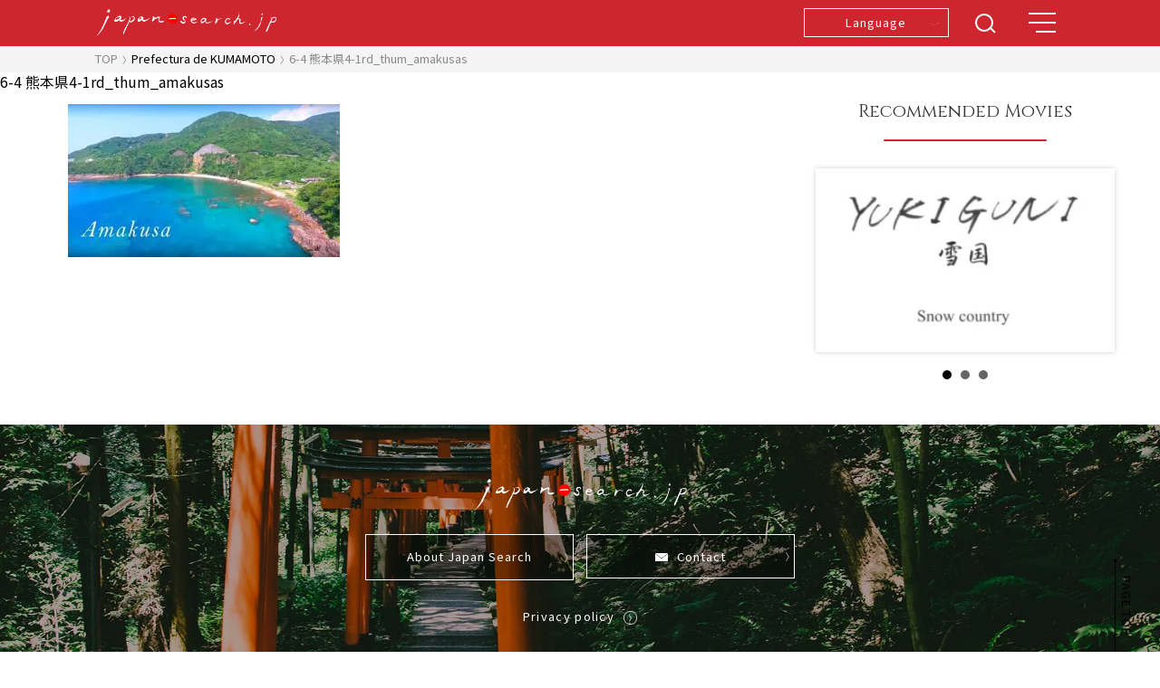

--- FILE ---
content_type: text/html; charset=UTF-8
request_url: https://japan-search.jp/kumamoto-es/6-4-%E7%86%8A%E6%9C%AC%E7%9C%8C4-1rd_thum_amakusas-2
body_size: 14260
content:
<!DOCTYPE html>
<html lang="ja">

<head prefix="og: http://ogp.me/ns#">
  <script async="async" src="https://www.googletagmanager.com/gtag/js?id=UA-125849283-1"></script>
  <script>
  window.dataLayer = window.dataLayer || [];

  function gtag() {
    dataLayer.push(arguments);
  }
  gtag('js', new Date());
  gtag('config', 'UA-125849283-1');
  </script>
  <meta charset="utf-8" />
  <meta name="viewport" content="width=device-width, initial-scale=1.0 " />
    <meta property="og:site_name" content="japan-search.jp | ﻿ジャパンサーチ.jp" />
  <meta property="og:locale" content="ja_JP" />

    <!--個別ページ以外のメタデータ-->
  <meta name="description" content="japan-search.jp ジャパンサーチ.jp　凛とした美しい日本の映像満載のサイト。まだ知らない日本の風景や文化、祭りや匠等を、映画監督が監修するクオリティーの高い映像とプロライターの記事で紹介。" />
    <meta name="keywords" content="Area,Categories,Chubu,Chugoku,Culture,Events,Experience,Food,Hokkaido,Japan Search’s Movies,Jinja(Shrines),Kansai,Kanto,Kyushu・Okinawa,Lodging,Matsuri (Festivals),Otera(Temples),Ranking,Recommended Movies,Sake,Season,Shikoku,Sports,Tohoku,Tourism" />
  
  <link rel="stylesheet" href="https://japan-search.jp/wp/wp-content/themes/JapanSearch/style.css" />
  <link rel="stylesheet" href="https://japan-search.jp/wp/wp-content/themes/JapanSearch/src/css/style.css?date=20251228171607" />
  <link rel="stylesheet" href="https://japan-search.jp/wp/wp-content/themes/JapanSearch/src/css/slick.css?date=20251228171607" />
  <link rel="stylesheet" href="https://japan-search.jp/wp/wp-content/themes/JapanSearch/src/css/slick-theme.css?date=20251228171607" />
  <link rel="stylesheet" href="https://japan-search.jp/wp/wp-content/themes/JapanSearch/src/css/add.css?date=20251228171607" />

  <link rel="stylesheet" href="https://use.fontawesome.com/releases/v5.0.13/css/all.css" integrity="sha384-DNOHZ68U8hZfKXOrtjWvjxusGo9WQnrNx2sqG0tfsghAvtVlRW3tvkXWZh58N9jp" crossorigin="anonymous" />
  <link rel="stylesheet" href="https://use.fontawesome.com/releases/v5.2.0/css/all.css" integrity="sha384-hWVjflwFxL6sNzntih27bfxkr27PmbbK/iSvJ+a4+0owXq79v+lsFkW54bOGbiDQ" crossorigin="anonymous" />
  <link rel="preconnect" href="https://fonts.gstatic.com">
  <link href="https://fonts.googleapis.com/css2?family=Cinzel:wght@400;500;600;700&family=Crimson+Text:ital,wght@0,400;0,600;0,700;1,400;1,600;1,700&family=Noto+Sans+JP:wght@300;400;500;700&family=Noto+Serif+JP:wght@200;300;400;500;600;700;900&display=swap" rel="stylesheet">
  <link rel="stylesheet" href="https://cdn.jsdelivr.net/bxslider/4.2.12/jquery.bxslider.css" />
  <script src="https://ajax.googleapis.com/ajax/libs/jquery/3.3.1/jquery.min.js"></script>

  <script src="https://japan-search.jp/wp/wp-content/themes/JapanSearch/src/js/app.js?date=20251228171607"></script>
  <script src="https://japan-search.jp/wp/wp-content/themes/JapanSearch/src/js/slick.min.js?date=20251228171607"></script>
  <script src="https://japan-search.jp/wp/wp-content/themes/JapanSearch/src/js/slick-setting.js?date=20251228171607"></script>
  <script src="https://cdn.jsdelivr.net/bxslider/4.2.12/jquery.bxslider.min.js"></script>
  <script src="https://japan-search.jp/wp/wp-content/themes/JapanSearch/js/jquery.rwdImageMaps.min.js"></script>
  <script>
  $(document).ready(function(e) {
    $('img[usemap]').rwdImageMaps();
  });
  </script>

  <link href="https://japan-search.jp/wp/wp-content/themes/JapanSearch/src/css/slick.css" rel="stylesheet" />
  <script src="https://japan-search.jp/wp/wp-content/themes/JapanSearch/js/slide.js"></script>
  <script src="https://japan-search.jp/wp/wp-content/themes/JapanSearch/js/slick.min.js"></script>
  <title>6-4 熊本県4-1rd_thum_amakusas | japan-search.jp | ﻿ジャパンサーチ.jp</title>

		<!-- All in One SEO 4.9.2 - aioseo.com -->
	<meta name="robots" content="max-image-preview:large" />
	<link rel="canonical" href="https://japan-search.jp/kumamoto-es/6-4-%e7%86%8a%e6%9c%ac%e7%9c%8c4-1rd_thum_amakusas-2" />
	<meta name="generator" content="All in One SEO (AIOSEO) 4.9.2" />
		<meta property="og:locale" content="es_ES" />
		<meta property="og:site_name" content="Japan-Search" />
		<meta property="og:type" content="article" />
		<meta property="og:title" content="6-4 熊本県4-1rd_thum_amakusas | japan-search.jp | ﻿ジャパンサーチ.jp" />
		<meta property="og:url" content="https://japan-search.jp/kumamoto-es/6-4-%e7%86%8a%e6%9c%ac%e7%9c%8c4-1rd_thum_amakusas-2" />
		<meta property="og:image" content="https://japan-search.jp/wp/wp-content/uploads/2025/12/fb-2025.png" />
		<meta property="og:image:secure_url" content="https://japan-search.jp/wp/wp-content/uploads/2025/12/fb-2025.png" />
		<meta property="og:image:width" content="1024" />
		<meta property="og:image:height" content="540" />
		<meta property="article:published_time" content="2019-03-22T08:15:45+00:00" />
		<meta property="article:modified_time" content="2019-03-22T08:15:45+00:00" />
		<meta name="twitter:card" content="summary_large_image" />
		<meta name="twitter:title" content="6-4 熊本県4-1rd_thum_amakusas | japan-search.jp | ﻿ジャパンサーチ.jp" />
		<meta name="twitter:image" content="https://japan-search.jp/wp/wp-content/uploads/2024/01/ogp-2024.jpg" />
		<script type="application/ld+json" class="aioseo-schema">
			{"@context":"https:\/\/schema.org","@graph":[{"@type":"BreadcrumbList","@id":"https:\/\/japan-search.jp\/kumamoto-es\/6-4-%e7%86%8a%e6%9c%ac%e7%9c%8c4-1rd_thum_amakusas-2#breadcrumblist","itemListElement":[{"@type":"ListItem","@id":"https:\/\/japan-search.jp#listItem","position":1,"name":"\u30db\u30fc\u30e0","item":"https:\/\/japan-search.jp","nextItem":{"@type":"ListItem","@id":"https:\/\/japan-search.jp\/kumamoto-es\/6-4-%e7%86%8a%e6%9c%ac%e7%9c%8c4-1rd_thum_amakusas-2#listItem","name":"6-4 \u718a\u672c\u770c4-1rd_thum_amakusas"}},{"@type":"ListItem","@id":"https:\/\/japan-search.jp\/kumamoto-es\/6-4-%e7%86%8a%e6%9c%ac%e7%9c%8c4-1rd_thum_amakusas-2#listItem","position":2,"name":"6-4 \u718a\u672c\u770c4-1rd_thum_amakusas","previousItem":{"@type":"ListItem","@id":"https:\/\/japan-search.jp#listItem","name":"\u30db\u30fc\u30e0"}}]},{"@type":"ItemPage","@id":"https:\/\/japan-search.jp\/kumamoto-es\/6-4-%e7%86%8a%e6%9c%ac%e7%9c%8c4-1rd_thum_amakusas-2#itempage","url":"https:\/\/japan-search.jp\/kumamoto-es\/6-4-%e7%86%8a%e6%9c%ac%e7%9c%8c4-1rd_thum_amakusas-2","name":"6-4 \u718a\u672c\u770c4-1rd_thum_amakusas | japan-search.jp | \ufeff\u30b8\u30e3\u30d1\u30f3\u30b5\u30fc\u30c1.jp","inLanguage":"es-ES","isPartOf":{"@id":"https:\/\/japan-search.jp\/#website"},"breadcrumb":{"@id":"https:\/\/japan-search.jp\/kumamoto-es\/6-4-%e7%86%8a%e6%9c%ac%e7%9c%8c4-1rd_thum_amakusas-2#breadcrumblist"},"author":{"@id":"https:\/\/japan-search.jp\/es\/archives\/author\/japansearch-am#author"},"creator":{"@id":"https:\/\/japan-search.jp\/es\/archives\/author\/japansearch-am#author"},"datePublished":"2019-03-22T17:15:45+09:00","dateModified":"2019-03-22T17:15:45+09:00"},{"@type":"Organization","@id":"https:\/\/japan-search.jp\/#organization","name":"Japan-Search","description":"japan-search.jp \u30b8\u30e3\u30d1\u30f3\u30b5\u30fc\u30c1.jp\u3000\u51db\u3068\u3057\u305f\u7f8e\u3057\u3044\u65e5\u672c\u306e\u6620\u50cf\u6e80\u8f09\u306e\u30b5\u30a4\u30c8\u3002\u307e\u3060\u77e5\u3089\u306a\u3044\u65e5\u672c\u306e\u98a8\u666f\u3084\u6587\u5316\u3001\u796d\u308a\u3084\u5320\u7b49\u3092\u3001\u6620\u753b\u76e3\u7763\u304c\u76e3\u4fee\u3059\u308b\u30af\u30aa\u30ea\u30c6\u30a3\u30fc\u306e\u9ad8\u3044\u6620\u50cf\u3068\u30d7\u30ed\u30e9\u30a4\u30bf\u30fc\u306e\u8a18\u4e8b\u3067\u7d39\u4ecb\u3002","url":"https:\/\/japan-search.jp\/","logo":{"@type":"ImageObject","url":"https:\/\/japan-search.jp\/wp\/wp-content\/uploads\/2023\/11\/logo.png","@id":"https:\/\/japan-search.jp\/kumamoto-es\/6-4-%e7%86%8a%e6%9c%ac%e7%9c%8c4-1rd_thum_amakusas-2\/#organizationLogo","width":1436,"height":216},"image":{"@id":"https:\/\/japan-search.jp\/kumamoto-es\/6-4-%e7%86%8a%e6%9c%ac%e7%9c%8c4-1rd_thum_amakusas-2\/#organizationLogo"}},{"@type":"Person","@id":"https:\/\/japan-search.jp\/es\/archives\/author\/japansearch-am#author","url":"https:\/\/japan-search.jp\/es\/archives\/author\/japansearch-am","name":"MoriAmiy","image":{"@type":"ImageObject","@id":"https:\/\/japan-search.jp\/kumamoto-es\/6-4-%e7%86%8a%e6%9c%ac%e7%9c%8c4-1rd_thum_amakusas-2#authorImage","url":"https:\/\/secure.gravatar.com\/avatar\/13eace527ecfacdd10a0e60dfc5da019d851413bf5b7432ea062d8f330a7db7a?s=96&d=mm&r=g","width":96,"height":96,"caption":"MoriAmiy"}},{"@type":"WebSite","@id":"https:\/\/japan-search.jp\/#website","url":"https:\/\/japan-search.jp\/","name":"japan-search.jp | \u30b8\u30e3\u30d1\u30f3\u30b5\u30fc\u30c1.jp","alternateName":"JS","description":"japan-search.jp \u30b8\u30e3\u30d1\u30f3\u30b5\u30fc\u30c1.jp\u3000\u51db\u3068\u3057\u305f\u7f8e\u3057\u3044\u65e5\u672c\u306e\u6620\u50cf\u6e80\u8f09\u306e\u30b5\u30a4\u30c8\u3002\u307e\u3060\u77e5\u3089\u306a\u3044\u65e5\u672c\u306e\u98a8\u666f\u3084\u6587\u5316\u3001\u796d\u308a\u3084\u5320\u7b49\u3092\u3001\u6620\u753b\u76e3\u7763\u304c\u76e3\u4fee\u3059\u308b\u30af\u30aa\u30ea\u30c6\u30a3\u30fc\u306e\u9ad8\u3044\u6620\u50cf\u3068\u30d7\u30ed\u30e9\u30a4\u30bf\u30fc\u306e\u8a18\u4e8b\u3067\u7d39\u4ecb\u3002","inLanguage":"es-ES","publisher":{"@id":"https:\/\/japan-search.jp\/#organization"}}]}
		</script>
		<!-- All in One SEO -->

<link rel="alternate" type="application/rss+xml" title="japan-search.jp | ﻿ジャパンサーチ.jp &raquo; Feed" href="https://japan-search.jp/es/feed" />
<link rel="alternate" type="application/rss+xml" title="japan-search.jp | ﻿ジャパンサーチ.jp &raquo; Comments Feed" href="https://japan-search.jp/es/comments/feed" />
<link rel="alternate" type="application/rss+xml" title="japan-search.jp | ﻿ジャパンサーチ.jp &raquo; 6-4 熊本県4-1rd_thum_amakusas Comments Feed" href="https://japan-search.jp/kumamoto-es/6-4-%e7%86%8a%e6%9c%ac%e7%9c%8c4-1rd_thum_amakusas-2/feed" />
<link rel="alternate" title="oEmbed (JSON)" type="application/json+oembed" href="https://japan-search.jp/wp-json/oembed/1.0/embed?url=https%3A%2F%2Fjapan-search.jp%2Fkumamoto-es%2F6-4-%25e7%2586%258a%25e6%259c%25ac%25e7%259c%258c4-1rd_thum_amakusas-2&#038;lang=es" />
<link rel="alternate" title="oEmbed (XML)" type="text/xml+oembed" href="https://japan-search.jp/wp-json/oembed/1.0/embed?url=https%3A%2F%2Fjapan-search.jp%2Fkumamoto-es%2F6-4-%25e7%2586%258a%25e6%259c%25ac%25e7%259c%258c4-1rd_thum_amakusas-2&#038;format=xml&#038;lang=es" />
<style id='wp-img-auto-sizes-contain-inline-css' type='text/css'>
img:is([sizes=auto i],[sizes^="auto," i]){contain-intrinsic-size:3000px 1500px}
/*# sourceURL=wp-img-auto-sizes-contain-inline-css */
</style>
<style id='wp-emoji-styles-inline-css' type='text/css'>

	img.wp-smiley, img.emoji {
		display: inline !important;
		border: none !important;
		box-shadow: none !important;
		height: 1em !important;
		width: 1em !important;
		margin: 0 0.07em !important;
		vertical-align: -0.1em !important;
		background: none !important;
		padding: 0 !important;
	}
/*# sourceURL=wp-emoji-styles-inline-css */
</style>
<style id='wp-block-library-inline-css' type='text/css'>
:root{--wp-block-synced-color:#7a00df;--wp-block-synced-color--rgb:122,0,223;--wp-bound-block-color:var(--wp-block-synced-color);--wp-editor-canvas-background:#ddd;--wp-admin-theme-color:#007cba;--wp-admin-theme-color--rgb:0,124,186;--wp-admin-theme-color-darker-10:#006ba1;--wp-admin-theme-color-darker-10--rgb:0,107,160.5;--wp-admin-theme-color-darker-20:#005a87;--wp-admin-theme-color-darker-20--rgb:0,90,135;--wp-admin-border-width-focus:2px}@media (min-resolution:192dpi){:root{--wp-admin-border-width-focus:1.5px}}.wp-element-button{cursor:pointer}:root .has-very-light-gray-background-color{background-color:#eee}:root .has-very-dark-gray-background-color{background-color:#313131}:root .has-very-light-gray-color{color:#eee}:root .has-very-dark-gray-color{color:#313131}:root .has-vivid-green-cyan-to-vivid-cyan-blue-gradient-background{background:linear-gradient(135deg,#00d084,#0693e3)}:root .has-purple-crush-gradient-background{background:linear-gradient(135deg,#34e2e4,#4721fb 50%,#ab1dfe)}:root .has-hazy-dawn-gradient-background{background:linear-gradient(135deg,#faaca8,#dad0ec)}:root .has-subdued-olive-gradient-background{background:linear-gradient(135deg,#fafae1,#67a671)}:root .has-atomic-cream-gradient-background{background:linear-gradient(135deg,#fdd79a,#004a59)}:root .has-nightshade-gradient-background{background:linear-gradient(135deg,#330968,#31cdcf)}:root .has-midnight-gradient-background{background:linear-gradient(135deg,#020381,#2874fc)}:root{--wp--preset--font-size--normal:16px;--wp--preset--font-size--huge:42px}.has-regular-font-size{font-size:1em}.has-larger-font-size{font-size:2.625em}.has-normal-font-size{font-size:var(--wp--preset--font-size--normal)}.has-huge-font-size{font-size:var(--wp--preset--font-size--huge)}.has-text-align-center{text-align:center}.has-text-align-left{text-align:left}.has-text-align-right{text-align:right}.has-fit-text{white-space:nowrap!important}#end-resizable-editor-section{display:none}.aligncenter{clear:both}.items-justified-left{justify-content:flex-start}.items-justified-center{justify-content:center}.items-justified-right{justify-content:flex-end}.items-justified-space-between{justify-content:space-between}.screen-reader-text{border:0;clip-path:inset(50%);height:1px;margin:-1px;overflow:hidden;padding:0;position:absolute;width:1px;word-wrap:normal!important}.screen-reader-text:focus{background-color:#ddd;clip-path:none;color:#444;display:block;font-size:1em;height:auto;left:5px;line-height:normal;padding:15px 23px 14px;text-decoration:none;top:5px;width:auto;z-index:100000}html :where(.has-border-color){border-style:solid}html :where([style*=border-top-color]){border-top-style:solid}html :where([style*=border-right-color]){border-right-style:solid}html :where([style*=border-bottom-color]){border-bottom-style:solid}html :where([style*=border-left-color]){border-left-style:solid}html :where([style*=border-width]){border-style:solid}html :where([style*=border-top-width]){border-top-style:solid}html :where([style*=border-right-width]){border-right-style:solid}html :where([style*=border-bottom-width]){border-bottom-style:solid}html :where([style*=border-left-width]){border-left-style:solid}html :where(img[class*=wp-image-]){height:auto;max-width:100%}:where(figure){margin:0 0 1em}html :where(.is-position-sticky){--wp-admin--admin-bar--position-offset:var(--wp-admin--admin-bar--height,0px)}@media screen and (max-width:600px){html :where(.is-position-sticky){--wp-admin--admin-bar--position-offset:0px}}

/*# sourceURL=wp-block-library-inline-css */
</style><style id='global-styles-inline-css' type='text/css'>
:root{--wp--preset--aspect-ratio--square: 1;--wp--preset--aspect-ratio--4-3: 4/3;--wp--preset--aspect-ratio--3-4: 3/4;--wp--preset--aspect-ratio--3-2: 3/2;--wp--preset--aspect-ratio--2-3: 2/3;--wp--preset--aspect-ratio--16-9: 16/9;--wp--preset--aspect-ratio--9-16: 9/16;--wp--preset--color--black: #000000;--wp--preset--color--cyan-bluish-gray: #abb8c3;--wp--preset--color--white: #ffffff;--wp--preset--color--pale-pink: #f78da7;--wp--preset--color--vivid-red: #cf2e2e;--wp--preset--color--luminous-vivid-orange: #ff6900;--wp--preset--color--luminous-vivid-amber: #fcb900;--wp--preset--color--light-green-cyan: #7bdcb5;--wp--preset--color--vivid-green-cyan: #00d084;--wp--preset--color--pale-cyan-blue: #8ed1fc;--wp--preset--color--vivid-cyan-blue: #0693e3;--wp--preset--color--vivid-purple: #9b51e0;--wp--preset--gradient--vivid-cyan-blue-to-vivid-purple: linear-gradient(135deg,rgb(6,147,227) 0%,rgb(155,81,224) 100%);--wp--preset--gradient--light-green-cyan-to-vivid-green-cyan: linear-gradient(135deg,rgb(122,220,180) 0%,rgb(0,208,130) 100%);--wp--preset--gradient--luminous-vivid-amber-to-luminous-vivid-orange: linear-gradient(135deg,rgb(252,185,0) 0%,rgb(255,105,0) 100%);--wp--preset--gradient--luminous-vivid-orange-to-vivid-red: linear-gradient(135deg,rgb(255,105,0) 0%,rgb(207,46,46) 100%);--wp--preset--gradient--very-light-gray-to-cyan-bluish-gray: linear-gradient(135deg,rgb(238,238,238) 0%,rgb(169,184,195) 100%);--wp--preset--gradient--cool-to-warm-spectrum: linear-gradient(135deg,rgb(74,234,220) 0%,rgb(151,120,209) 20%,rgb(207,42,186) 40%,rgb(238,44,130) 60%,rgb(251,105,98) 80%,rgb(254,248,76) 100%);--wp--preset--gradient--blush-light-purple: linear-gradient(135deg,rgb(255,206,236) 0%,rgb(152,150,240) 100%);--wp--preset--gradient--blush-bordeaux: linear-gradient(135deg,rgb(254,205,165) 0%,rgb(254,45,45) 50%,rgb(107,0,62) 100%);--wp--preset--gradient--luminous-dusk: linear-gradient(135deg,rgb(255,203,112) 0%,rgb(199,81,192) 50%,rgb(65,88,208) 100%);--wp--preset--gradient--pale-ocean: linear-gradient(135deg,rgb(255,245,203) 0%,rgb(182,227,212) 50%,rgb(51,167,181) 100%);--wp--preset--gradient--electric-grass: linear-gradient(135deg,rgb(202,248,128) 0%,rgb(113,206,126) 100%);--wp--preset--gradient--midnight: linear-gradient(135deg,rgb(2,3,129) 0%,rgb(40,116,252) 100%);--wp--preset--font-size--small: 13px;--wp--preset--font-size--medium: 20px;--wp--preset--font-size--large: 36px;--wp--preset--font-size--x-large: 42px;--wp--preset--spacing--20: 0.44rem;--wp--preset--spacing--30: 0.67rem;--wp--preset--spacing--40: 1rem;--wp--preset--spacing--50: 1.5rem;--wp--preset--spacing--60: 2.25rem;--wp--preset--spacing--70: 3.38rem;--wp--preset--spacing--80: 5.06rem;--wp--preset--shadow--natural: 6px 6px 9px rgba(0, 0, 0, 0.2);--wp--preset--shadow--deep: 12px 12px 50px rgba(0, 0, 0, 0.4);--wp--preset--shadow--sharp: 6px 6px 0px rgba(0, 0, 0, 0.2);--wp--preset--shadow--outlined: 6px 6px 0px -3px rgb(255, 255, 255), 6px 6px rgb(0, 0, 0);--wp--preset--shadow--crisp: 6px 6px 0px rgb(0, 0, 0);}:where(.is-layout-flex){gap: 0.5em;}:where(.is-layout-grid){gap: 0.5em;}body .is-layout-flex{display: flex;}.is-layout-flex{flex-wrap: wrap;align-items: center;}.is-layout-flex > :is(*, div){margin: 0;}body .is-layout-grid{display: grid;}.is-layout-grid > :is(*, div){margin: 0;}:where(.wp-block-columns.is-layout-flex){gap: 2em;}:where(.wp-block-columns.is-layout-grid){gap: 2em;}:where(.wp-block-post-template.is-layout-flex){gap: 1.25em;}:where(.wp-block-post-template.is-layout-grid){gap: 1.25em;}.has-black-color{color: var(--wp--preset--color--black) !important;}.has-cyan-bluish-gray-color{color: var(--wp--preset--color--cyan-bluish-gray) !important;}.has-white-color{color: var(--wp--preset--color--white) !important;}.has-pale-pink-color{color: var(--wp--preset--color--pale-pink) !important;}.has-vivid-red-color{color: var(--wp--preset--color--vivid-red) !important;}.has-luminous-vivid-orange-color{color: var(--wp--preset--color--luminous-vivid-orange) !important;}.has-luminous-vivid-amber-color{color: var(--wp--preset--color--luminous-vivid-amber) !important;}.has-light-green-cyan-color{color: var(--wp--preset--color--light-green-cyan) !important;}.has-vivid-green-cyan-color{color: var(--wp--preset--color--vivid-green-cyan) !important;}.has-pale-cyan-blue-color{color: var(--wp--preset--color--pale-cyan-blue) !important;}.has-vivid-cyan-blue-color{color: var(--wp--preset--color--vivid-cyan-blue) !important;}.has-vivid-purple-color{color: var(--wp--preset--color--vivid-purple) !important;}.has-black-background-color{background-color: var(--wp--preset--color--black) !important;}.has-cyan-bluish-gray-background-color{background-color: var(--wp--preset--color--cyan-bluish-gray) !important;}.has-white-background-color{background-color: var(--wp--preset--color--white) !important;}.has-pale-pink-background-color{background-color: var(--wp--preset--color--pale-pink) !important;}.has-vivid-red-background-color{background-color: var(--wp--preset--color--vivid-red) !important;}.has-luminous-vivid-orange-background-color{background-color: var(--wp--preset--color--luminous-vivid-orange) !important;}.has-luminous-vivid-amber-background-color{background-color: var(--wp--preset--color--luminous-vivid-amber) !important;}.has-light-green-cyan-background-color{background-color: var(--wp--preset--color--light-green-cyan) !important;}.has-vivid-green-cyan-background-color{background-color: var(--wp--preset--color--vivid-green-cyan) !important;}.has-pale-cyan-blue-background-color{background-color: var(--wp--preset--color--pale-cyan-blue) !important;}.has-vivid-cyan-blue-background-color{background-color: var(--wp--preset--color--vivid-cyan-blue) !important;}.has-vivid-purple-background-color{background-color: var(--wp--preset--color--vivid-purple) !important;}.has-black-border-color{border-color: var(--wp--preset--color--black) !important;}.has-cyan-bluish-gray-border-color{border-color: var(--wp--preset--color--cyan-bluish-gray) !important;}.has-white-border-color{border-color: var(--wp--preset--color--white) !important;}.has-pale-pink-border-color{border-color: var(--wp--preset--color--pale-pink) !important;}.has-vivid-red-border-color{border-color: var(--wp--preset--color--vivid-red) !important;}.has-luminous-vivid-orange-border-color{border-color: var(--wp--preset--color--luminous-vivid-orange) !important;}.has-luminous-vivid-amber-border-color{border-color: var(--wp--preset--color--luminous-vivid-amber) !important;}.has-light-green-cyan-border-color{border-color: var(--wp--preset--color--light-green-cyan) !important;}.has-vivid-green-cyan-border-color{border-color: var(--wp--preset--color--vivid-green-cyan) !important;}.has-pale-cyan-blue-border-color{border-color: var(--wp--preset--color--pale-cyan-blue) !important;}.has-vivid-cyan-blue-border-color{border-color: var(--wp--preset--color--vivid-cyan-blue) !important;}.has-vivid-purple-border-color{border-color: var(--wp--preset--color--vivid-purple) !important;}.has-vivid-cyan-blue-to-vivid-purple-gradient-background{background: var(--wp--preset--gradient--vivid-cyan-blue-to-vivid-purple) !important;}.has-light-green-cyan-to-vivid-green-cyan-gradient-background{background: var(--wp--preset--gradient--light-green-cyan-to-vivid-green-cyan) !important;}.has-luminous-vivid-amber-to-luminous-vivid-orange-gradient-background{background: var(--wp--preset--gradient--luminous-vivid-amber-to-luminous-vivid-orange) !important;}.has-luminous-vivid-orange-to-vivid-red-gradient-background{background: var(--wp--preset--gradient--luminous-vivid-orange-to-vivid-red) !important;}.has-very-light-gray-to-cyan-bluish-gray-gradient-background{background: var(--wp--preset--gradient--very-light-gray-to-cyan-bluish-gray) !important;}.has-cool-to-warm-spectrum-gradient-background{background: var(--wp--preset--gradient--cool-to-warm-spectrum) !important;}.has-blush-light-purple-gradient-background{background: var(--wp--preset--gradient--blush-light-purple) !important;}.has-blush-bordeaux-gradient-background{background: var(--wp--preset--gradient--blush-bordeaux) !important;}.has-luminous-dusk-gradient-background{background: var(--wp--preset--gradient--luminous-dusk) !important;}.has-pale-ocean-gradient-background{background: var(--wp--preset--gradient--pale-ocean) !important;}.has-electric-grass-gradient-background{background: var(--wp--preset--gradient--electric-grass) !important;}.has-midnight-gradient-background{background: var(--wp--preset--gradient--midnight) !important;}.has-small-font-size{font-size: var(--wp--preset--font-size--small) !important;}.has-medium-font-size{font-size: var(--wp--preset--font-size--medium) !important;}.has-large-font-size{font-size: var(--wp--preset--font-size--large) !important;}.has-x-large-font-size{font-size: var(--wp--preset--font-size--x-large) !important;}
/*# sourceURL=global-styles-inline-css */
</style>

<style id='classic-theme-styles-inline-css' type='text/css'>
/*! This file is auto-generated */
.wp-block-button__link{color:#fff;background-color:#32373c;border-radius:9999px;box-shadow:none;text-decoration:none;padding:calc(.667em + 2px) calc(1.333em + 2px);font-size:1.125em}.wp-block-file__button{background:#32373c;color:#fff;text-decoration:none}
/*# sourceURL=/wp-includes/css/classic-themes.min.css */
</style>
<script type="text/javascript" src="https://japan-search.jp/wp/wp-includes/js/jquery/jquery.min.js?ver=3.7.1" id="jquery-core-js"></script>
<script type="text/javascript" src="https://japan-search.jp/wp/wp-includes/js/jquery/jquery-migrate.min.js?ver=3.4.1" id="jquery-migrate-js"></script>
<script type="text/javascript" src="https://japan-search.jp/wp/wp-content/themes/JapanSearch/js/navbutton.js?ver=6.9" id="navbutton_script-js"></script>
<link rel="https://api.w.org/" href="https://japan-search.jp/wp-json/" /><link rel="alternate" title="JSON" type="application/json" href="https://japan-search.jp/wp-json/wp/v2/media/1665" /><link rel="EditURI" type="application/rsd+xml" title="RSD" href="https://japan-search.jp/wp/xmlrpc.php?rsd" />
<meta name="generator" content="WordPress 6.9" />
<link rel='shortlink' href='https://japan-search.jp/?p=1665' />
<meta property="fb:app_id" content="669097460136150"/>
<meta property="fb:admins" content="DETSD0H1Ff7"/>
<meta property="og:locale" content="ja_JP" />
<meta property="og:locale:alternate" content="ja_JP" />
<script type="text/javascript">
<!--
/******************************************************************************
***   COPY PROTECTED BY http://chetangole.com/blog/wp-copyprotect/   version 3.1.0 ****
******************************************************************************/
function clickIE4(){
if (event.button==2){
return false;
}
}
function clickNS4(e){
if (document.layers||document.getElementById&&!document.all){
if (e.which==2||e.which==3){
return false;
}
}
}

if (document.layers){
document.captureEvents(Event.MOUSEDOWN);
document.onmousedown=clickNS4;
}
else if (document.all&&!document.getElementById){
document.onmousedown=clickIE4;
}

document.oncontextmenu=new Function("return false")
// --> 
</script>

<link rel="icon" href="https://japan-search.jp/wp/wp-content/uploads/2024/04/logo-45x45.jpg" sizes="32x32" />
<link rel="icon" href="https://japan-search.jp/wp/wp-content/uploads/2024/04/logo-300x300.jpg" sizes="192x192" />
<link rel="apple-touch-icon" href="https://japan-search.jp/wp/wp-content/uploads/2024/04/logo-300x300.jpg" />
<meta name="msapplication-TileImage" content="https://japan-search.jp/wp/wp-content/uploads/2024/04/logo-300x300.jpg" />
		<style type="text/css" id="wp-custom-css">
			.gion-link {
    color: #2200C1 !important;
    text-decoration: underline !important;
  }

  .gion-text {
    font-size: 16px !important;
    line-height: 2 !important;
  }

  @media screen and (max-width:767px) {
    .gion-text {
      font-size: 13px !important;
    }
  }

.p_city-body {
	    position: relative;
    z-index: 1;
}		</style>
		  <script src="https://japan-search.jp/wp/wp-content/themes/JapanSearch/js/script.js"></script>

  <link href="https://japan-search.jp/wp/wp-content/themes/JapanSearch/src/css/cw.css" rel="stylesheet" media="all">
  <!-- youtubeをポップアップ表示 -->
  <link href="https://japan-search.jp/wp/wp-content/themes/JapanSearch/src/css/modal-video.min.css" rel="stylesheet" />
  <script src="https://japan-search.jp/wp/wp-content/themes/JapanSearch/js/lib/jquery-modal-video.min.js" defer></script>
  <script src="https://japan-search.jp/wp/wp-content/themes/JapanSearch/js/youtubePopup.js" defer></script>
  <!-- /youtubeをポップアップ表示 -->

  <!-- TIFF2019 地図をポップアップ表示 -->
  <link href="https://japan-search.jp/wp/wp-content/themes/JapanSearch/src/css/iziModal.min.css" rel="stylesheet" />
  <script src="https://japan-search.jp/wp/wp-content/themes/JapanSearch/js/lib/iziModal.min.js" defer></script>
  <script src="https://japan-search.jp/wp/wp-content/themes/JapanSearch/js/mapPopup.js" defer></script>

  <!-- /TIFF2019 地図をポップアップ表示 -->
    <script src="https://japan-search.jp/wp/wp-content/themes/JapanSearch/src/js/add.js?20251107173638" defer></script>
</head>

<body class="attachment wp-singular attachment-template-default attachmentid-1665 attachment-jpeg wp-theme-JapanSearch">
  <div class="l_container">
    <header class="l_header" id="js_header">
      <div class="p_h">
        <div class="p_h-inner">
          <div class="c_inner">
            <div class="p_h-col c_col u_col-jc-sb">
              <div class="p_h-l">
                <div class="p_h-l-logo">
                                                      <a class="p_h-l-logo-link" href="/">
                    <div class="p_h-l-logo-image">
                      <span class="-image">
                        <img src="https://japan-search.jp/wp/wp-content/themes/JapanSearch/images/title.png" alt="japan-search.jp | ﻿ジャパンサーチ.jp" />
                      </span>
                    </div>
                  </a>
                                  </div>
              </div>
              <div class="p_h-r">
                <div class="p_h-r-inner c_col-pc u_col-jc-r">
                  <div class="p_lang_button u_bl-pc">
                    <div class="p_lang_button-header">
                      <button class="c_button p_lang_button-heading" type="button" v-touch:tap="true" @click="activeLangMenu = !activeLangMenu">
                        <span class="p_lang_button-heading-text c_button-text">Language</span>
                        <i class="c_button-arr-b">
                          <img src="https://japan-search.jp/wp/wp-content/themes/JapanSearch/images/common/icn_arr_b.png" alt="" />
                        </i>
                      </button>
                    </div>

                    <transition @enter="openLangMenu" @leave="leaveLangMenu" :css="false">
                      <div class="p_lang_button-body" v-show="activeLangMenu">
                        <ul class="p_lang_button-list">
                          	<li class="lang-item lang-item-7 lang-item-en no-translation lang-item-first"><a lang="en-US" hreflang="en-US" href="https://japan-search.jp/">English</a></li>
	<li class="lang-item lang-item-10 lang-item-ja no-translation"><a lang="ja" hreflang="ja" href="https://japan-search.jp/ja/">日本語</a></li>
	<li class="lang-item lang-item-37 lang-item-es current-lang"><a lang="es-ES" hreflang="es-ES" href="https://japan-search.jp/kumamoto-es/6-4-%e7%86%8a%e6%9c%ac%e7%9c%8c4-1rd_thum_amakusas-2" aria-current="true">Español</a></li>
                        </ul>
                      </div>
                    </transition>
                  </div>
                  <div class="cw-toggle-search">
                    <img src="https://japan-search.jp/wp/wp-content/themes/JapanSearch/images/btn-search.svg" alt="検索を表示">
                  </div>
                  <div class="p_navi_button">
                    <button class="p_navi_button-button" id="navbutton" type="button" ref="globalNaviButton" @click="clickOnGlobalNaviButton($refs.globalNaviButton)">
                      <span class="p_navi_button-button-inner">
                        <span class="p_navi_button-button-bar bar1 js_globalnavi_bar"></span>
                        <span class="p_navi_button-button-bar bar2 js_globalnavi_bar"></span>
                        <span class="p_navi_button-button-bar bar3 js_globalnavi_bar"></span>
                      </span>
                    </button>
                  </div>
                </div>
              </div>
            </div>
          </div>
        </div>

        <div id="cw-modal" class="cw-modal">
          <div class="cw-modal__inner">
            <div class="cw-modal__search">
              <form role="search" method="get" class="search-form" action="https://japan-search.jp/es/">
				<label>
					<span class="screen-reader-text">Search for:</span>
					<input type="search" class="search-field" placeholder="Search &hellip;" value="" name="s" />
				</label>
				<input type="submit" class="search-submit" value="Search" />
			</form>            </div>
          </div>
        </div>
        <transition @enter="openGlobalNavi" @leave="leaveGlobalNavi" :css="false">
          <div class="p_h-navi" ref="globalNavigation" v-show="activeGlobalNavi">
            <div class="p_h-navi-list">
              <div class="c_inner-pc">
                <div class="p_lang_button2 u_bl-sp">
                  <div class="p_lang_button2-header">
                    <button class="c_button p_lang_button2-heading" type="button" v-touch:tap="true" @click="activeLangMenu = !activeLangMenu">
                      <span class="p_lang_button2-heading-text c_button-text">Language</span>
                      <i class="c_button-arr-b">
                        <img src="https://japan-search.jp/wp/wp-content/themes/JapanSearch/images/common/icn_arr_b2.png" alt="" />
                      </i>
                    </button>
                  </div>
                  <div class="p_lang_button2-body">
                    <ul class="p_lang_button2-list" :class="{ 'shown': activeLangMenu }">
                      	<li class="lang-item lang-item-7 lang-item-en no-translation lang-item-first"><a lang="en-US" hreflang="en-US" href="https://japan-search.jp/">English</a></li>
	<li class="lang-item lang-item-10 lang-item-ja no-translation"><a lang="ja" hreflang="ja" href="https://japan-search.jp/ja/">日本語</a></li>
	<li class="lang-item lang-item-37 lang-item-es current-lang"><a lang="es-ES" hreflang="es-ES" href="https://japan-search.jp/kumamoto-es/6-4-%e7%86%8a%e6%9c%ac%e7%9c%8c4-1rd_thum_amakusas-2" aria-current="true">Español</a></li>
                    </ul>
                  </div>
                </div>
                <nav class="p_h_navigation js_global_navigation"><ul id="menu-mainmenu_es" class="menu"><li id="menu-item-4594" class="menu-item menu-item-type-taxonomy menu-item-object-category menu-item-4594"><a href="https://japan-search.jp/archives/category/japan-searchs-movies">Japan Search’s Movies</a></li>
<li id="menu-item-4595" class="menu-item menu-item-type-taxonomy menu-item-object-category menu-item-4595"><a href="https://japan-search.jp/archives/category/recommended-movies">Recommended Movies</a></li>
<li id="menu-item-5180" class="menu-item menu-item-type-custom menu-item-object-custom menu-item-has-children menu-item-5180"><a>Categories</a>
<ul class="sub-menu">
	<li id="menu-item-5170" class="menu-item menu-item-type-taxonomy menu-item-object-category menu-item-5170"><a href="https://japan-search.jp/archives/category/categories-es/tourism-es-categories-es">Tourism</a></li>
	<li id="menu-item-5175" class="menu-item menu-item-type-taxonomy menu-item-object-category menu-item-5175"><a href="https://japan-search.jp/archives/category/categories-es/food-es">Food</a></li>
	<li id="menu-item-5177" class="menu-item menu-item-type-taxonomy menu-item-object-category menu-item-5177"><a href="https://japan-search.jp/archives/category/categories-es/lodging-es-categories-es">Lodging</a></li>
	<li id="menu-item-5176" class="menu-item menu-item-type-taxonomy menu-item-object-category menu-item-5176"><a href="https://japan-search.jp/archives/category/categories-es/jinja%e3%80%80shrines-es-categories-es">Jinja(Shrines)</a></li>
	<li id="menu-item-5179" class="menu-item menu-item-type-taxonomy menu-item-object-category menu-item-5179"><a href="https://japan-search.jp/archives/category/categories-es/otera%e3%80%80temples-es">Otera(Temples)</a></li>
	<li id="menu-item-5178" class="menu-item menu-item-type-taxonomy menu-item-object-category menu-item-5178"><a href="https://japan-search.jp/archives/category/categories-es/matsuri-festivals-es">Matsuri (Festivals)</a></li>
	<li id="menu-item-5169" class="menu-item menu-item-type-taxonomy menu-item-object-category menu-item-5169"><a href="https://japan-search.jp/archives/category/categories-es/sports-es">Sports</a></li>
	<li id="menu-item-5168" class="menu-item menu-item-type-taxonomy menu-item-object-category menu-item-5168"><a href="https://japan-search.jp/archives/category/categories-es/season-es">Season</a></li>
	<li id="menu-item-5173" class="menu-item menu-item-type-taxonomy menu-item-object-category menu-item-5173"><a href="https://japan-search.jp/archives/category/categories-es/events-es-categories-es">Events</a></li>
	<li id="menu-item-5174" class="menu-item menu-item-type-taxonomy menu-item-object-category menu-item-5174"><a href="https://japan-search.jp/archives/category/categories-es/experience-es-categories-es">Experience</a></li>
	<li id="menu-item-5167" class="menu-item menu-item-type-taxonomy menu-item-object-category menu-item-5167"><a href="https://japan-search.jp/archives/category/categories-es/sake-es-categories-es">Sake</a></li>
	<li id="menu-item-5181" class="menu-item menu-item-type-taxonomy menu-item-object-category menu-item-5181"><a href="https://japan-search.jp/archives/category/categories-es/season-es">Season</a></li>
	<li id="menu-item-5172" class="menu-item menu-item-type-taxonomy menu-item-object-category menu-item-5172"><a href="https://japan-search.jp/archives/category/categories-es/culture-es-categories-es">Culture</a></li>
</ul>
</li>
<li id="menu-item-4609" class="menu-item menu-item-type-custom menu-item-object-custom menu-item-has-children menu-item-4609"><a>Area</a>
<ul class="sub-menu">
	<li id="menu-item-4937" class="menu-item menu-item-type-custom menu-item-object-custom menu-item-has-children menu-item-4937"><a>★Kyusu・Okinawa</a>
	<ul class="sub-menu">
		<li id="menu-item-4938" class="menu-item menu-item-type-custom menu-item-object-custom menu-item-has-children menu-item-4938"><a>FUKUOKA</a>
		<ul class="sub-menu">
			<li id="menu-item-4941" class="menu-item menu-item-type-post_type menu-item-object-page menu-item-4941"><a href="https://japan-search.jp/fukuoka-es">Prefectura de FUKUOKA</a></li>
			<li id="menu-item-4942" class="menu-item menu-item-type-post_type menu-item-object-page menu-item-4942"><a href="https://japan-search.jp/fukuoka-es/fukuoka-es">Ciudad de Fukuoka</a></li>
			<li id="menu-item-4943" class="menu-item menu-item-type-post_type menu-item-object-page menu-item-4943"><a href="https://japan-search.jp/fukuoka-es/kitakyushu-es">Ciudad de Kitakyushu</a></li>
		</ul>
</li>
		<li id="menu-item-4939" class="menu-item menu-item-type-custom menu-item-object-custom menu-item-has-children menu-item-4939"><a>OITA</a>
		<ul class="sub-menu">
			<li id="menu-item-4947" class="menu-item menu-item-type-post_type menu-item-object-page menu-item-4947"><a href="https://japan-search.jp/oita-es">Prefectura de OITA</a></li>
			<li id="menu-item-4949" class="menu-item menu-item-type-post_type menu-item-object-page menu-item-4949"><a href="https://japan-search.jp/oita-es/oita-es">Ciudad de Oita</a></li>
			<li id="menu-item-4948" class="menu-item menu-item-type-post_type menu-item-object-page menu-item-4948"><a href="https://japan-search.jp/oita-es/beppu-es">Ciudad de Beppu</a></li>
		</ul>
</li>
		<li id="menu-item-4940" class="menu-item menu-item-type-custom menu-item-object-custom menu-item-has-children menu-item-4940"><a>KUMAMOTO</a>
		<ul class="sub-menu">
			<li id="menu-item-4944" class="menu-item menu-item-type-post_type menu-item-object-page menu-item-4944"><a href="https://japan-search.jp/kumamoto-es">Prefectura de KUMAMOTO</a></li>
			<li id="menu-item-4946" class="menu-item menu-item-type-post_type menu-item-object-page menu-item-4946"><a href="https://japan-search.jp/kumamoto-es/kumamoto-es">Ciudad de Kumamoto</a></li>
			<li id="menu-item-4945" class="menu-item menu-item-type-post_type menu-item-object-page menu-item-4945"><a href="https://japan-search.jp/kumamoto-es/amakusa-es">Ciudad de Amakusa</a></li>
		</ul>
</li>
	</ul>
</li>
	<li id="menu-item-4610" class="menu-item menu-item-type-custom menu-item-object-custom menu-item-4610"><a>Hokkaido</a></li>
	<li id="menu-item-4612" class="menu-item menu-item-type-custom menu-item-object-custom menu-item-4612"><a>Tohoku</a></li>
	<li id="menu-item-4613" class="menu-item menu-item-type-custom menu-item-object-custom menu-item-has-children menu-item-4613"><a>Kanto</a>
	<ul class="sub-menu">
		<li id="menu-item-4896" class="menu-item menu-item-type-custom menu-item-object-custom menu-item-has-children menu-item-4896"><a>IBARAKI</a>
		<ul class="sub-menu">
			<li id="menu-item-4848" class="menu-item menu-item-type-post_type menu-item-object-page menu-item-4848"><a href="https://japan-search.jp/sakuragawa-es">Ciudad de Sakuragawa</a></li>
		</ul>
</li>
	</ul>
</li>
	<li id="menu-item-4617" class="menu-item menu-item-type-custom menu-item-object-custom menu-item-4617"><a>Chubu</a></li>
	<li id="menu-item-4618" class="menu-item menu-item-type-custom menu-item-object-custom menu-item-has-children menu-item-4618"><a>Kansai</a>
	<ul class="sub-menu">
		<li id="menu-item-4895" class="menu-item menu-item-type-custom menu-item-object-custom menu-item-has-children menu-item-4895"><a>KYOTO</a>
		<ul class="sub-menu">
			<li id="menu-item-4710" class="menu-item menu-item-type-post_type menu-item-object-page menu-item-4710"><a href="https://japan-search.jp/kyoto-es">KYOTO</a></li>
		</ul>
</li>
	</ul>
</li>
	<li id="menu-item-4620" class="menu-item menu-item-type-custom menu-item-object-custom menu-item-4620"><a>Chugoku</a></li>
	<li id="menu-item-4621" class="menu-item menu-item-type-custom menu-item-object-custom menu-item-4621"><a>Shikoku</a></li>
	<li id="menu-item-4622" class="menu-item menu-item-type-custom menu-item-object-custom menu-item-has-children menu-item-4622"><a>Kyushu・Okinawa</a>
	<ul class="sub-menu">
		<li id="menu-item-4897" class="menu-item menu-item-type-custom menu-item-object-custom menu-item-has-children menu-item-4897"><a>FUKUOKA</a>
		<ul class="sub-menu">
			<li id="menu-item-4844" class="menu-item menu-item-type-post_type menu-item-object-page menu-item-4844"><a href="https://japan-search.jp/fukuoka-es">Prefectura de FUKUOKA</a></li>
			<li id="menu-item-4845" class="menu-item menu-item-type-post_type menu-item-object-page menu-item-4845"><a href="https://japan-search.jp/fukuoka-es/fukuoka-es">Ciudad de Fukuoka</a></li>
			<li id="menu-item-4846" class="menu-item menu-item-type-post_type menu-item-object-page menu-item-4846"><a href="https://japan-search.jp/fukuoka-es/kitakyushu-es">Ciudad de Kitakyushu</a></li>
		</ul>
</li>
		<li id="menu-item-4898" class="menu-item menu-item-type-custom menu-item-object-custom menu-item-has-children menu-item-4898"><a>OITA</a>
		<ul class="sub-menu">
			<li id="menu-item-4852" class="menu-item menu-item-type-post_type menu-item-object-page menu-item-4852"><a href="https://japan-search.jp/oita-es">Prefectura de OITA</a></li>
			<li id="menu-item-4854" class="menu-item menu-item-type-post_type menu-item-object-page menu-item-4854"><a href="https://japan-search.jp/oita-es/oita-es">Ciudad de Oita</a></li>
			<li id="menu-item-4853" class="menu-item menu-item-type-post_type menu-item-object-page menu-item-4853"><a href="https://japan-search.jp/oita-es/beppu-es">Ciudad de Beppu</a></li>
		</ul>
</li>
		<li id="menu-item-4899" class="menu-item menu-item-type-custom menu-item-object-custom menu-item-has-children menu-item-4899"><a>KUMAMOTO</a>
		<ul class="sub-menu">
			<li id="menu-item-4849" class="menu-item menu-item-type-post_type menu-item-object-page menu-item-4849"><a href="https://japan-search.jp/kumamoto-es">Prefectura de KUMAMOTO</a></li>
			<li id="menu-item-4851" class="menu-item menu-item-type-post_type menu-item-object-page menu-item-4851"><a href="https://japan-search.jp/kumamoto-es/kumamoto-es">Ciudad de Kumamoto</a></li>
			<li id="menu-item-4850" class="menu-item menu-item-type-post_type menu-item-object-page menu-item-4850"><a href="https://japan-search.jp/kumamoto-es/amakusa-es">Ciudad de Amakusa</a></li>
		</ul>
</li>
	</ul>
</li>
</ul>
</li>
<li id="menu-item-5448" class="menu-item menu-item-type-custom menu-item-object-custom menu-item-has-children menu-item-5448"><a href="http://">JS Family</a>
<ul class="sub-menu">
	<li id="menu-item-6386" class="menu-item menu-item-type-post_type menu-item-object-page menu-item-6386"><a href="https://japan-search.jp/amiymori-jp">AMIY MORI</a></li>
	<li id="menu-item-5476" class="menu-item menu-item-type-post_type menu-item-object-page menu-item-5476"><a href="https://japan-search.jp/gotamiura-es">Dr.GOTA in Nature</a></li>
	<li id="menu-item-5477" class="menu-item menu-item-type-post_type menu-item-object-page menu-item-5477"><a href="https://japan-search.jp/satoshi-2">SATOSHI</a></li>
	<li id="menu-item-5449" class="menu-item menu-item-type-post_type menu-item-object-page menu-item-5449"><a href="https://japan-search.jp/hime-es">HIME</a></li>
</ul>
</li>
<li id="menu-item-4718" class="menu-item menu-item-type-post_type menu-item-object-page menu-item-4718"><a href="https://japan-search.jp/about-es">About Us</a></li>
<li id="menu-item-4633" class="menu-item menu-item-type-post_type menu-item-object-page menu-item-4633"><a href="https://japan-search.jp/privacy-policy-en">Privacy policy</a></li>
<li id="menu-item-4729" class="menu-item menu-item-type-post_type menu-item-object-page menu-item-4729"><a href="https://japan-search.jp/contact-es">Contacto</a></li>
<li id="menu-item-4635" class="menu-item menu-item-type-custom menu-item-object-custom menu-item-4635"><a target="_blank" href="https://www.facebook.com/jsearch.jp/"><i class="fab fa-facebook-f"></i></a></li>
<li id="menu-item-4636" class="menu-item menu-item-type-custom menu-item-object-custom menu-item-4636"><a target="_blank" href="https://www.youtube.com/channel/UCGS9JS-dqOaIknRcNRaXosw?view_as=subscriber"><i class="fab fa-youtube"></i></a></li>
<li id="menu-item-4637" class="menu-item menu-item-type-custom menu-item-object-custom menu-item-4637"><a href="https://www.instagram.com/japansearch.jp/"><i class="fab fa-instagram"></i></a></li>
<li id="menu-item-4638-en" class="lang-item lang-item-7 lang-item-en no-translation lang-item-first menu-item menu-item-type-custom menu-item-object-custom menu-item-4638-en"><a href="https://japan-search.jp/" hreflang="en-US" lang="en-US">English</a></li>
<li id="menu-item-4638-ja" class="lang-item lang-item-10 lang-item-ja no-translation menu-item menu-item-type-custom menu-item-object-custom menu-item-4638-ja"><a href="https://japan-search.jp/ja/" hreflang="ja" lang="ja">日本語</a></li>
<li id="menu-item-4638-es" class="lang-item lang-item-37 lang-item-es current-lang menu-item menu-item-type-custom menu-item-object-custom menu-item-4638-es"><a href="https://japan-search.jp/kumamoto-es/6-4-%e7%86%8a%e6%9c%ac%e7%9c%8c4-1rd_thum_amakusas-2" hreflang="es-ES" lang="es-ES">Español</a></li>
</ul></nav>              </div>
            </div>
          </div>
        </transition>

      </div>
    </header>

<div class="p_breadcrumb">
  <div class="p_breadcrumb-inner">
    <div class="c_inner">
      <ul class="p_breadcrumb-list">
      <li class="p_breadcrumb-item">
        <a href="https://japan-search.jp/es/" class="p_breadcrumb-text">TOP</a></li><li class="p_breadcrumb-item"><span class="p_breadcrumb-text"><a href="https://japan-search.jp/kumamoto-es" rel="prev">Prefectura de KUMAMOTO</a></span></li><li class="p_breadcrumb-item"><span class="p_breadcrumb-text">6-4 熊本県4-1rd_thum_amakusas</span></li></ul>    </div>
  </div>
</div>


<h1 class="title 6-4-%e7%86%8a%e6%9c%ac%e7%9c%8c4-1rd_thum_amakusas-2">6-4 熊本県4-1rd_thum_amakusas</h1>

<div class="container">
  <div class="contents">
    <!--記事本文-->
          <article class="kiji post-1665 attachment type-attachment status-inherit hentry">

        <!--本文取得-->
        <p class="attachment"><a href='https://japan-search.jp/wp/wp-content/uploads/2019/03/6-4-熊本県4-1rd_thum_amakusas-1.jpg'><img fetchpriority="high" decoding="async" width="300" height="169" src="https://japan-search.jp/wp/wp-content/uploads/2019/03/6-4-熊本県4-1rd_thum_amakusas-1-300x169.jpg" class="attachment-medium size-medium" alt="" srcset="https://japan-search.jp/wp/wp-content/uploads/2019/03/6-4-熊本県4-1rd_thum_amakusas-1-300x169.jpg 300w, https://japan-search.jp/wp/wp-content/uploads/2019/03/6-4-熊本県4-1rd_thum_amakusas-1.jpg 576w" sizes="(max-width: 300px) 100vw, 300px" /></a></p>
      </article>
      </div>
  <aside id="sidebar">
  <div class="sidebar-inner">

    <h4 class="sidebar-title side-h-wrap">Recommended Movies</h4>

    <article class="sidebar-slide">
      <ul class="slider">

        <!-- 	test -->
                            <li>
              <a href="https://japan-search.jp/archives/column/new-years-in-japan-january-es">
                <!--画像を追加-->
                                  <img width="300" height="200" src="https://japan-search.jp/wp/wp-content/uploads/2020/01/jw-300x200.webp" class="attachment-medium size-medium wp-post-image" alt="" decoding="async" loading="lazy" srcset="https://japan-search.jp/wp/wp-content/uploads/2020/01/jw-300x200.webp 300w, https://japan-search.jp/wp/wp-content/uploads/2020/01/jw-768x511.webp 768w, https://japan-search.jp/wp/wp-content/uploads/2020/01/jw-450x300.webp 450w, https://japan-search.jp/wp/wp-content/uploads/2020/01/jw.webp 802w" sizes="auto, (max-width: 300px) 100vw, 300px" />                
              </a>
            </li>
                    <li>
              <a href="https://japan-search.jp/archives/column/ninnaji-es">
                <!--画像を追加-->
                                  <img width="300" height="200" src="https://japan-search.jp/wp/wp-content/uploads/2020/01/DJI_0564_Moment_Moment-1-1-300x200.jpg" class="attachment-medium size-medium wp-post-image" alt="" decoding="async" loading="lazy" srcset="https://japan-search.jp/wp/wp-content/uploads/2020/01/DJI_0564_Moment_Moment-1-1-300x200.jpg 300w, https://japan-search.jp/wp/wp-content/uploads/2020/01/DJI_0564_Moment_Moment-1-1-1024x682.jpg 1024w, https://japan-search.jp/wp/wp-content/uploads/2020/01/DJI_0564_Moment_Moment-1-1-768x512.jpg 768w, https://japan-search.jp/wp/wp-content/uploads/2020/01/DJI_0564_Moment_Moment-1-1-1536x1023.jpg 1536w, https://japan-search.jp/wp/wp-content/uploads/2020/01/DJI_0564_Moment_Moment-1-1-450x300.jpg 450w, https://japan-search.jp/wp/wp-content/uploads/2020/01/DJI_0564_Moment_Moment-1-1.jpg 1615w" sizes="auto, (max-width: 300px) 100vw, 300px" />                
              </a>
            </li>
                    <li>
              <a href="https://japan-search.jp/archives/column/world-heritage-munakata-es">
                <!--画像を追加-->
                                  <img width="300" height="166" src="https://japan-search.jp/wp/wp-content/uploads/2019/02/fukuoka_pre_4-1-3-300x166.png" class="attachment-medium size-medium wp-post-image" alt="" decoding="async" loading="lazy" srcset="https://japan-search.jp/wp/wp-content/uploads/2019/02/fukuoka_pre_4-1-3-300x166.png 300w, https://japan-search.jp/wp/wp-content/uploads/2019/02/fukuoka_pre_4-1-3-768x426.png 768w, https://japan-search.jp/wp/wp-content/uploads/2019/02/fukuoka_pre_4-1-3-1024x568.png 1024w, https://japan-search.jp/wp/wp-content/uploads/2019/02/fukuoka_pre_4-1-3.png 1121w" sizes="auto, (max-width: 300px) 100vw, 300px" />                
              </a>
            </li>
        <!--ループ終了-->
      </ul>
    </article>

    <!-- 	test -->

      </div>
</aside></div>
<footer class="l_footer" id="js_footer" v-scroll="fixedScrollButton">
  <a class="p_page_top" @click="clickScroll(0, $event)" ref="scrollButton">
    <div class="p_page_top-inner c_col-c">
      <span class="-text">PAGE TOP</span>
      <i class="-border"></i>
    </div>
  </a>
  <div class="p_f">
    <div class="p_f-inner">
      <div class="c_inner">
        <div class="p_f-header">
          <a class="p_f-heading" href="https://japan-search.jp/es/" v-touch:tap="true">
            <span class="-logo">
              <img src="https://japan-search.jp/wp/wp-content/themes/JapanSearch/images/common/f_logo.png" alt="japan-search.jp | ﻿ジャパンサーチ.jp" />
            </span>
          </a>
        </div>
        <div class="p_f-body">
          <ul class="p_f-list c_col-pc u_col-jc-c">
            <li class="p_f-item">
              <div class="p_f-button">
                <a class="p_f-button-inner c_button" href="https://japan-search.jp/about" v-touch:tap="true">
                  <span class="c_button-text p_f-button-text">About Japan Search</span>
                  <i class="c_button-arr-r">
                    <img src="https://japan-search.jp/wp/wp-content/themes/JapanSearch/images/common/icn_arr_r2.png" alt="" />
                  </i>
                </a>
              </div>
            <li class="p_f-item">
              <div class="p_f-button">
                <a class="p_f-button-inner c_button" href="https://japan-search.jp/contact" v-touch:tap="true">
                  <div class="p_f-button-col c_col-c">
                    <i class="c_button-arr-contact">
                      <img src="https://japan-search.jp/wp/wp-content/themes/JapanSearch/images/common/icn_contact.png" alt="" />
                    </i>
                    <span class="c_button-text p_f-button-text">Contact</span>
                  </div>
                  <i class="c_button-arr-r">
                    <img src="https://japan-search.jp/wp/wp-content/themes/JapanSearch/images/common/icn_arr_r2.png" alt="" />
                  </i>
                </a>
              </div>
          </ul>
          <div class="p_f-privacy">
                          <a class="p_f-privacy-link c_col-c" href="https://japan-search.jp/privacy-policy-en" v-touch:tap="true">
                <span class="-text">Privacy policy</span>
                <i class="-arr">
                  <img src="https://japan-search.jp/wp/wp-content/themes/JapanSearch/images/common/icn_arr_r_round.png" alt="" />
                </i>
              </a>
            
          </div>
        </div>
      </div>
    </div>
    <div class="p_f-cr">
      <div class="c_inner">
        <p class="p_f-cr-text">
          <small class="-text">Copyright &copy;2025 Japan-Search All Rights Reserved.</small>
        </p>
      </div>
    </div>
  </div>
</footer>
<script type="speculationrules">
{"prefetch":[{"source":"document","where":{"and":[{"href_matches":"/*"},{"not":{"href_matches":["/wp/wp-*.php","/wp/wp-admin/*","/wp/wp-content/uploads/*","/wp/wp-content/*","/wp/wp-content/plugins/*","/wp/wp-content/themes/JapanSearch/*","/*\\?(.+)"]}},{"not":{"selector_matches":"a[rel~=\"nofollow\"]"}},{"not":{"selector_matches":".no-prefetch, .no-prefetch a"}}]},"eagerness":"conservative"}]}
</script>
<div id="fb-root"></div>
<script>(function(d, s, id) {
  var js, fjs = d.getElementsByTagName(s)[0];
  if (d.getElementById(id)) return;
  js = d.createElement(s); js.id = id;
  js.src = "//connect.facebook.net/ja_JP/sdk.js#xfbml=1&appId=669097460136150&version=v2.0";
  fjs.parentNode.insertBefore(js, fjs);
}(document, 'script', 'facebook-jssdk'));</script>
<script type="module"  src="https://japan-search.jp/wp/wp-content/plugins/all-in-one-seo-pack/dist/Lite/assets/table-of-contents.95d0dfce.js?ver=4.9.2" id="aioseo/js/src/vue/standalone/blocks/table-of-contents/frontend.js-js"></script>
<script id="wp-emoji-settings" type="application/json">
{"baseUrl":"https://s.w.org/images/core/emoji/17.0.2/72x72/","ext":".png","svgUrl":"https://s.w.org/images/core/emoji/17.0.2/svg/","svgExt":".svg","source":{"concatemoji":"https://japan-search.jp/wp/wp-includes/js/wp-emoji-release.min.js?ver=6.9"}}
</script>
<script type="module">
/* <![CDATA[ */
/*! This file is auto-generated */
const a=JSON.parse(document.getElementById("wp-emoji-settings").textContent),o=(window._wpemojiSettings=a,"wpEmojiSettingsSupports"),s=["flag","emoji"];function i(e){try{var t={supportTests:e,timestamp:(new Date).valueOf()};sessionStorage.setItem(o,JSON.stringify(t))}catch(e){}}function c(e,t,n){e.clearRect(0,0,e.canvas.width,e.canvas.height),e.fillText(t,0,0);t=new Uint32Array(e.getImageData(0,0,e.canvas.width,e.canvas.height).data);e.clearRect(0,0,e.canvas.width,e.canvas.height),e.fillText(n,0,0);const a=new Uint32Array(e.getImageData(0,0,e.canvas.width,e.canvas.height).data);return t.every((e,t)=>e===a[t])}function p(e,t){e.clearRect(0,0,e.canvas.width,e.canvas.height),e.fillText(t,0,0);var n=e.getImageData(16,16,1,1);for(let e=0;e<n.data.length;e++)if(0!==n.data[e])return!1;return!0}function u(e,t,n,a){switch(t){case"flag":return n(e,"\ud83c\udff3\ufe0f\u200d\u26a7\ufe0f","\ud83c\udff3\ufe0f\u200b\u26a7\ufe0f")?!1:!n(e,"\ud83c\udde8\ud83c\uddf6","\ud83c\udde8\u200b\ud83c\uddf6")&&!n(e,"\ud83c\udff4\udb40\udc67\udb40\udc62\udb40\udc65\udb40\udc6e\udb40\udc67\udb40\udc7f","\ud83c\udff4\u200b\udb40\udc67\u200b\udb40\udc62\u200b\udb40\udc65\u200b\udb40\udc6e\u200b\udb40\udc67\u200b\udb40\udc7f");case"emoji":return!a(e,"\ud83e\u1fac8")}return!1}function f(e,t,n,a){let r;const o=(r="undefined"!=typeof WorkerGlobalScope&&self instanceof WorkerGlobalScope?new OffscreenCanvas(300,150):document.createElement("canvas")).getContext("2d",{willReadFrequently:!0}),s=(o.textBaseline="top",o.font="600 32px Arial",{});return e.forEach(e=>{s[e]=t(o,e,n,a)}),s}function r(e){var t=document.createElement("script");t.src=e,t.defer=!0,document.head.appendChild(t)}a.supports={everything:!0,everythingExceptFlag:!0},new Promise(t=>{let n=function(){try{var e=JSON.parse(sessionStorage.getItem(o));if("object"==typeof e&&"number"==typeof e.timestamp&&(new Date).valueOf()<e.timestamp+604800&&"object"==typeof e.supportTests)return e.supportTests}catch(e){}return null}();if(!n){if("undefined"!=typeof Worker&&"undefined"!=typeof OffscreenCanvas&&"undefined"!=typeof URL&&URL.createObjectURL&&"undefined"!=typeof Blob)try{var e="postMessage("+f.toString()+"("+[JSON.stringify(s),u.toString(),c.toString(),p.toString()].join(",")+"));",a=new Blob([e],{type:"text/javascript"});const r=new Worker(URL.createObjectURL(a),{name:"wpTestEmojiSupports"});return void(r.onmessage=e=>{i(n=e.data),r.terminate(),t(n)})}catch(e){}i(n=f(s,u,c,p))}t(n)}).then(e=>{for(const n in e)a.supports[n]=e[n],a.supports.everything=a.supports.everything&&a.supports[n],"flag"!==n&&(a.supports.everythingExceptFlag=a.supports.everythingExceptFlag&&a.supports[n]);var t;a.supports.everythingExceptFlag=a.supports.everythingExceptFlag&&!a.supports.flag,a.supports.everything||((t=a.source||{}).concatemoji?r(t.concatemoji):t.wpemoji&&t.twemoji&&(r(t.twemoji),r(t.wpemoji)))});
//# sourceURL=https://japan-search.jp/wp/wp-includes/js/wp-emoji-loader.min.js
/* ]]> */
</script>
</div>
</body>

</html>

--- FILE ---
content_type: text/css
request_url: https://japan-search.jp/wp/wp-content/themes/JapanSearch/style.css
body_size: 30
content:
@charset "utf-8";
/*
theme Name: japan-search.jp
Author: japan-search.jp
Description: original theme
version： 1.0.0
*/


--- FILE ---
content_type: text/css
request_url: https://japan-search.jp/wp/wp-content/themes/JapanSearch/src/css/style.css?date=20251228171607
body_size: 31853
content:
@charset "utf-8";

@keyframes gradient {

    0%,
    to {
        background-position: 0 51%;
    }

    50% {
        background-position: 100% 50%;
    }
}

.l_header .p_h_navigation>ul>li>ul>li ul>li>a {
    font-size: 0.8125rem;
    letter-spacing: 0.2em;
}

.l_footer .p_page_top-inner .-border::before {
    content: "";
    width: 3px;
    height: 3px;
    display: block;
    border-radius: 50%;
    background: #000;
    top: -2px;
    left: -1px;
    margin: auto;
    position: absolute;
}

#menu-item-12 a,
#menu-item-13 a,
#menu-item-14 a,
#menu-item-16 a,
#menu-item-17 a,
#menu-item-18 a,
#menu-item-183 a {
    font-size: small;
}

footer {
    background-color: #2b2b2b;
}

.container,
.footer-inner {
    box-sizing: border-box;
    max-width: 1200px;
    margin-right: auto;
    margin-left: auto;
    padding: 10px;
}

#sidebar,
.contents {
    margin: 10px 0 20px
}

.site-title {
    text-align: left
}

.site-title h1 {
    line-height: 1;
    margin: 0;
    padding: 0 5px
}

.site-title h1 img {
    width: auto;
    height: 40px
}

.site-title a {
    display: block;
    line-height: 0
}

.footer-nav {
    margin-bottom: 20px;
}

.footer-nav-menus {
    display: flex;
    justify-content: space-between
}

.footer-nav-area,
.footer-nav-area-center,
.footer-nav-area-right {
    max-width: 500px
}

.footer-nav-area p,
.footer-nav-area-center p,
.footer-nav-area-right p {
    color: #fff;
    font-weight: 700
}

.footer-nav ul,
.footer-nav-area-center ul,
.footer-nav-area-right ul {
    margin: 0;
    padding: 0;
    list-style: none
}

.footer-nav ul:after,
.footer-nav-area-center ul:after,
.footer-nav-area-right ul:after {
    display: block;
    clear: both;
    content: ''
}

.footer-nav li,
.footer-nav-area-center li,
.footer-nav-area-right li {
    float: left;
    width: 50%
}

.footer-nav li a,
.footer-nav-area-center li a,
.footer-nav-area-right li a {
    font-size: 0.9em;
    display: block;
    padding: 10px 5px;
    text-decoration: none;
    color: #fff
}

#page_top,
.footer-nav li a:hover,
.widget_archive a:hover,
.widget_categories a:hover,
.widget_meta a:hover,
.widget_nav_menu a:hover,
.widget_pages a:hover,
.widget_recent_comments a:hover,
.widget_recent_entries a:hover {
    opacity: .6
}

.footer-inner .site-title {
    border-bottom: 1px solid #cacaca;
    padding: 10px 0;
    position: relative
}

.footer-inner .site-title .footer-sns {
    position: absolute;
    top: 20%;
    right: 10px
}

.footer-inner .site-title .footer-sns a {
    display: inline-block;
    color: #cacaca;
    font-size: 24px;
    padding: 0 10px
}

#page_top a,
.copyright p {
    color: #fff;
    text-align: center
}

.copyright p {
    margin: 0;
    font-size: 0.9em
}

#page_top {
    width: 60px;
    height: 60px;
    position: fixed;
    right: 16px;
    bottom: 0;
    background: #969696;
    z-index: 9999
}

#page_top a {
    position: relative;
    display: block;
    width: 60px;
    height: 60px;
    text-decoration: none;
    line-height: 100px;
    font-size: 9px
}

#page_top a::before {
    content: '';
    position: absolute;
    left: 13px;
    top: 15px;
    width: 32px;
    height: 32px;
    border-top: 2px solid #fff;
    border-right: 2px solid #fff;
    transform: rotate(315deg)
}

.sidebar-slide {
    margin-bottom: 50px
}

.sidebar-wrapper {
    margin-bottom: 1.8em;
    padding: 10px
}

.sidebar-slide .bx-wrapper .bx-controls-direction a,
.tag-link-count {
    display: none
}

h3.rpwe-title:before {
    background: 0 0
}

.rpwe-block li h3 {
    font-family: 'Noto Sans Japanese', 'ヒラギノ角ゴ Pro', 'Hiragino Kaku Gothic Pro', 'メイリオ', 'Meiryo', Osaka, 'ＭＳ Ｐゴシック', 'MS PGothic', sans-serif
}

.kiji h3,
.rpwe-block li h3:before {
    background: 0 0
}

.widget_tag_cloud {
    margin-bottom: 0
}

.tagcloud {
    margin-top: 10px
}

.rpwe-block li {
    border-bottom: none !important
}

h4.side-h-wrap {
    font-size: 20px;
    font-family: "Cinzel", serif;
    display: inline-block;
    width: 100%;
    color: #333;
    margin-bottom: 30px
}

.category h2::after,
.home h2::after,
.page h2::after,
.single .area-list h2::after,
.single .thema-list h2::after,
.tag h2::after,
h4.side-h-wrap::after {
    content: '';
    position: absolute;
    bottom: -20px;
    right: 50%;
    left: 50%;
    transform: translateX(-50%);
    display: inline-block;
    width: 180px;
    border-top: 2px solid #ce262e;
    border-radius: 1px
}

.sidebar-slide .bx-wrapper {
    border: 0;
    width: 330px;
    margin: 20px auto 0
}

.sidebar-slide .bx-wrapper img {
    width: 330px;
    margin-top: -20px
}

#npcatch img {
    width: 90px
}

ul#npcatch {
    padding: 0
}

#npcatch li a {
    text-decoration: none;
    color: #000
}

.pagination ul,
.widget_archive ul,
.widget_categories ul,
.widget_meta ul,
.widget_nav_menu ul,
.widget_pages ul,
.widget_recent_comments ul,
.widget_recent_entries ul {
    padding: 0;
    list-style: none
}

.widget_meta li,
.widget_pages li,
.widget_recent_comments li,
.widget_recent_entries li {
    position: relative;
    padding: 10px
}

.widget_categories li,
h4.side-h-wrap {
    position: relative
}

.widget_archive li,
.widget_nav_menu li {
    position: relative;
    padding: 10px
}

.widget_nav_menu li,
.widget_recent_entries li {
    padding-left: 25px
}

.tagcloud a,
.widget_archive a,
.widget_categories a,
.widget_meta a,
.widget_nav_menu a,
.widget_pages a,
.widget_recent_comments a,
.widget_recent_entries a {
    text-decoration: none;
    color: #333
}

.widget_categories li {
    display: inline-block;
    margin: 2px;
    padding: 2px 10px;
    white-space: nowrap;
    border-radius: 3px;
    background-color: #777
}

.widget_categories li:before {
    font-family: 'Font Awesome 5 Free';
    font-size: 0.8em;
    font-weight: 700;
    padding-right: 2px;
    content: '\f02b';
    color: #fff
}

.widget_categories li a {
    font-size: 0.8em;
    color: #fff
}

.tagcloud a {
    font-size: 0.9em !important;
    line-height: 2.5em;
    margin: 2px;
    white-space: nowrap;
    border: 2px solid #d3d3d3;
    padding: 5px 10px
}

.widget_nav_menu li:before,
.widget_recent_entries li:before {
    font-family: 'Font Awesome 5 Free';
    font-weight: 700;
    position: absolute;
    left: 5px;
    content: '\f303';
    color: #464646
}

.widget_nav_menu li:before {
    content: '\f0da'
}

#wp-calendar,
.japan-searchs-movie .bx-wrapper img,
.recommend-movie .bx-wrapper img,
.thema-menu .thema-slider .bx-wrapper .bx-viewport img {
    width: 100%
}

#wp-calendar tbody,
h4.side-h-wrap {
    text-align: center
}

.kiji-list {
    margin: 0 0 15px;
    border: solid 1px #ddd;
    background-color: #fff
}

.kiji-list a {
    display: block;
    padding: 20px;
    text-decoration: none;
    color: #000
}

.kiji-list a:after {
    display: block;
    clear: both;
    content: ''
}

.kiji-list a:hover {
    background-color: #eee
}

.kiji-list img {
    float: left;
    width: 220px;
    height: 150px;
    object-fit: cover
}

.kiji-list .text {
    width: auto;
    margin-left: 250px
}

.kiji-list h2 {
    font-size: 1.05em;
    line-height: 1.4;
    margin-top: 0;
    margin-bottom: 5px
}

.kiji-date {
    margin-bottom: 8px;
    margin-right: 10px;
    color: #333;
    font-size: 16px
}

.cat-data {
    font-size: 0.6em;
    padding: 3px 5px;
    text-align: center;
    white-space: nowrap;
    color: #fff;
    border-radius: 3px;
    background-color: #464646
}

.kiji-list p {
    font-size: 0.8em;
    margin: 10px 0 0
}

.contents>h1 {
    font-size: 1.5em;
    margin: 0 0 20px
}

.pagination {
    margin: 40px 0 30px;
    text-align: center
}

.pagination ul {
    margin: 0
}

.pagination li {
    display: inline-block;
    width: auto
}

.pagination li>span,
.pagination li a {
    font-size: 0.9em;
    display: block;
    width: 30px;
    margin: 0 1px;
    padding: 5px 0;
    border: solid 1px #ccc;
    border-radius: 3px
}

.pagination li a {
    text-decoration: none;
    color: #000
}

.pagination li>span {
    background-color: #464646
}

.pagination li a:hover {
    color: #fff;
    background-color: #464646
}

.pagination li .dots {
    width: 15px;
    padding: 0;
    color: #000;
    border-color: transparent;
    background-color: transparent
}

.kiji {
    font-size: 1em;
    margin: 0;
    padding: 15px 25px 25px
}

.kiji-info .cat-data a,
.pagination li>span {
    text-decoration: none;
    color: #fff
}

.kiji-info .cat-data a:hover,
.kiji-tag li a:hover {
    opacity: .8
}

.kiji-img {
    max-width: 640px;
    margin: 30px auto;
    text-align: center
}

.kiji-tag {
    margin-bottom: 20px
}

.kiji-tag ul {
    list-style: none;
    width: calc(100% - 60px);
    margin: 0;
    font-size: 20px;
    display: inline-block;
    padding-left: 6px;
    vertical-align: top
}

.kiji-tag li {
    display: inline-block;
    color: #464646
}

.kiji-tag li a {
    font-size: 0.8em;
    margin-right: 7px;
    padding: 2px 7px;
    color: #464646
}

.h2_wrap,
.kiji p {
    margin-bottom: 30px
}

.kiji p {
    margin-top: 0
}

.kiji h1 {
    font-size: 1.7em;
    margin: 0.3em 0
}

.h2_wrap {
    padding-top: 15px;
    text-align: center
}

.kiji h3 {
    font-size: 1.35em;
    margin-top: 2.5em;
    margin-bottom: 1.5em;
    padding: 0 0.5em;
    border-left: solid 5px #777
}

.kiji h4,
.kiji h5 {
    font-size: 1.2em;
    margin: 0 0 0.3em
}

.kiji h5 {
    font-size: 1.1em
}

#scroll {
    margin-top: -50px;
    padding-top: 50px
}

.category h2,
.home h2,
.page h2,
.single .area-list h2,
.single .thema-list h2,
.tag h2 {
    font-family: "Cinzel", serif;
    position: relative;
    display: inline-block;
    width: 100%;
    text-align: center;
    color: #333;
    font-size: 36px;
    margin-top: 30px;
    margin-bottom: 50px;
    border-bottom: none
}

.recommend-movie h2::after {
    border-top: 2px solid #fff
}

.home h3,
.thema-img p {
    font-family: "Cinzel", serif;
    width: 100%;
    font-size: 24px
}

.home h3 {
    margin-bottom: 0;
    margin-top: 0;
    padding-left: 10px;
    position: relative
}

.home h3:before {
    content: '';
    position: absolute;
    width: 5px;
    height: 30px;
    left: 0;
    top: 6px;
    background-color: #ce262e
}

.thema-list {
    background: url('/wp/wp-content/uploads/2018/08/wall-paper.jpeg');
    background-repeat: repeat;
    padding-bottom: 30px
}

.thema-list img {
    background: rgba(255, 255, 255, .5);
    width: 28vw;
    max-width: 380px;
    height: 100%
}

.thema-img {
    position: relative;
    width: 100%;
    height: 100%;
    display: inline-block
}

.japan-searchs-movie .bx-wrapper img:hover,
.recommend-movie .bx-wrapper img:hover,
.thema-img:hover,
.thema-menu .thema-slider .bx-wrapper .bx-viewport img:hover {
    cursor: pointer;
    filter: alpha(opacity=60);
    -ms-filter: "alpha(opacity=60)";
    -moz-opacity: .6;
    -khtml-opacity: .6;
    opacity: .6;
    zoom: 1
}

.thema-img p {
    position: absolute;
    height: 100%;
    margin: 0;
    text-align: center;
    line-height: 100%;
    top: calc(50% - 12px);
    color: #fff;
    padding: 0
}

.img-cover {
    position: absolute;
    top: 20px;
    left: 20px;
    width: calc(100% - 44px);
    height: calc(100% - 44px);
    background: rgba(0, 0, 0, .3);
    box-shadow: 0 0 0 20px rgba(0, 0, 0, .3);
    border: solid 2px #fff
}

.thema-menu {
    max-width: 1200px;
    margin: 0 auto;
    display: flex;
    flex-wrap: wrap;
    justify-content: space-between;
    width: 96%
}

.thema-menu a {
    margin: 10px auto;
    text-decoration: none
}

.thema-menu span,
.top-btn span {
    font-family: "Cinzel", serif;
    background: #ce262e;
    padding: 5px 20px;
    color: #fff
}

.area-list {
    margin-bottom: 80px
}

.map {
    width: 505px;
    margin: 0 auto;
    position: relative
}

.map-svg {
    width: 90%;
    margin-left: 5%;
    margin-right: 5%
}

.cls-10:hover,
.cls-1:hover,
.cls-2:hover,
.cls-3:hover,
.cls-4:hover,
.cls-5:hover,
.cls-6:hover,
.cls-7:hover,
.cls-8:hover,
.cls-9:hover {
    fill-opacity: .6 !important
}

.area-name {
    position: absolute;
    top: 0;
    display: inline-block;
    color: #fff;
    padding: 0 10px;
    font-size: 24px
}

p.hokkaido {
    background: #74a0be;
    top: -20px;
    right: -100px
}

p.tohoku {
    background: #7da275;
    top: 200px;
    right: 0
}

p.kanto {
    background: #8990a1;
    top: 300px;
    right: 50px
}

p.chubu {
    background: #ddaecb;
    top: 190px;
    right: 250px
}

p.kinki {
    background: #b4a537;
    top: 360px;
    left: 220px
}

p.chugoku {
    background: #c1ceb5;
    top: 280px;
    left: -50px
}

p.shikoku {
    background: #ddc693;
    top: 420px;
    left: 130px
}

p.kyushu-okinawa {
    background: #ce262e;
    top: 485px;
    left: -100px
}

.video-container {
    height: 50vh;
    position: relative;
    overflow: hidden
}

.home video,
.video iframe {
    position: absolute;
    top: 0;
    width: 100%;
    object-fit: cover
}

.home video {
    left: 0;
    height: 100%
}

.video {
    position: relative;
    width: 100%;
    padding-top: 56.25%
}

.video iframe {
    right: 0;
    height: 700px
}

.html5-video-player .video-click-tracking,
.html5-video-player .video-stream {
    height: 700px !important;
    top: 0;
    width: 1400px !important;
    left: 0
}

* {
    box-sizing: border-box;
    font-style: normal
}

.video-background {
    background: #000;
    top: 0;
    right: 0;
    bottom: 0;
    left: 0;
    z-index: -99
}

.video-background iframe,
.video-foreground {
    position: absolute;
    top: 0;
    left: 0;
    width: 100%;
    height: 100%;
    pointer-events: none
}

.video-container p {
    font-family: "Cinzel", serif;
    color: #fff
}

.search-inner p,
.video-container p.text1 {
    position: absolute;
    top: 10px;
    left: 50px;
    font-size: 32px
}

.video-container p.text2 {
    position: absolute;
    bottom: 30px;
    left: 50px;
    font-size: 36px
}

.video-container a {
    position: absolute;
    left: calc(50% - 22px);
    bottom: 40px;
    text-decoration: none;
    color: #fff
}

.video-container a span {
    position: absolute;
    top: 20px;
    left: 50%;
    width: 24px;
    height: 24px;
    margin-left: -12px;
    border-left: 1px solid #fff;
    border-bottom: 1px solid #fff;
    transform: rotate(-45deg);
    box-sizing: border-box
}

.movie-search-cons {
    line-height: 0;
    width: 50%;
    height: 250px
}

.search-area,
.search-thema {
    background-image: url('/wp/wp-content/uploads/2018/09/from-theme_R.jpg');
    background-size: cover;
    background-position: right center
}

.search-area {
    background-image: url('/wp/wp-content/uploads/2018/09/from-area_R.jpg');
    background-position: right top
}

.searchs {
    display: flex
}

.search-inner {
    background: 0 0;
    height: 250px;
    position: relative
}

.search-inner p {
    text-align: center;
    top: 15%;
    left: 10%;
    right: 10%;
    font-weight: 700;
    font-size: 36px;
    color: #fff
}

.cp_ipselect {
    overflow: hidden;
    width: 50%;
    margin: 0 auto;
    text-align: center
}

.cp_ipselect select {
    width: 100%;
    padding-right: 1em;
    cursor: pointer;
    text-indent: 0.01px;
    text-overflow: ellipsis;
    border: 0;
    outline: 0;
    background: 0 0;
    background-image: none;
    box-shadow: none;
    -webkit-appearance: none;
    -moz-appearance: none;
    appearance: none
}

.cp_ipselect select::-ms-expand {
    display: none
}

.cp_ipselect.cp_sl02 {
    position: absolute;
    border: 1px solid #bbb;
    border-radius: 2px;
    background: #fff;
    top: 150px;
    left: 10%;
    right: 10%
}

.cp_ipselect.cp_sl02::before {
    position: absolute;
    top: 0.8em;
    right: 0.9em;
    width: 0;
    height: 0;
    padding: 0;
    content: '';
    border-left: 6px solid transparent;
    border-right: 6px solid transparent;
    border-top: 6px solid #666;
    pointer-events: none
}

.cp_ipselect.cp_sl02:after {
    position: absolute;
    top: 0;
    right: 2.5em;
    bottom: 0;
    width: 1px;
    content: '';
    border-left: 1px solid #bbb
}

.cp_ipselect.cp_sl02 select {
    padding: 8px 38px 8px 8px;
    color: #666;
}

.japan-searchs-movie {
    margin-bottom: 30px
}

.japan-searchs-movie a,
.recommend-movie a,
.top-btn a {
    display: block;
    text-decoration: none;
}

.top-btn {
    text-align: center
}

.top-btn a {
    margin: 10px auto;
}

.japan-searchs-movie .text p,
.recommend-movie .text p {
    padding-left: 10px;
    font-size: 20px;
    font-weight: 700;
    margin: 0;
    text-decoration: none;
}

.japan-searchs-movie .text p {
    color: #333;
}

.recommend-movie .text p,
.recommend-movie h2 {
    color: #fff;
}

.themas .text p {
    padding-left: 10px;
    font-size: 16px;
    font-weight: 700;
    margin: 0;
    color: #333;
    text-decoration: none;
    text-align: left
}

.recommend-movie {
    background-image: url('/wp/wp-content/uploads/2018/09/IMG_28345_R.jpg');
    background-size: cover;
}

.wrap-black {
    background: rgba(0, 0, 0, .1);
    padding-bottom: 40px;
}

.recommend-movie .bx-viewport {
    width: 98% !important;
    margin: 0 1%;
    height: auto !important
}

.japan-searchs-movie .bx-viewport,
.thema-menu .thema-slider .bx-viewport {
    width: 100% !important;
    margin: 0;
    height: auto !important
}

.japan-searchs-movie .bx-wrapper,
.recommend-movie .bx-wrapper {
    box-shadow: none !important;
    border: 0 !important;
    background: 0 0 !important;
    display: inline-block;
    max-width: 100vw !important;
    margin: 0 0 50px !important
}

.bx-wrapper .bx-next,
.bx-wrapper .bx-prev {
    background: url('/wp/wp-content/uploads/2018/08/prev.jpg') !important;
    background-size: cover !important;
    width: 60px !important;
    height: 60px !important;
    opacity: .7
}

.themas .bx-wrapper .bx-next,
.themas .bx-wrapper .bx-prev {
    width: 40px !important;
    height: 40px !important;
    top: calc(50% - 20px) !important;
    z-index: 10
}

.themas .bx-wrapper .bx-pager {
    display: none
}

.bx-wrapper .bx-prev {
    left: 0 !important
}

.bx-wrapper .bx-next {
    transform: scaleX(-1);
    right: 0 !important
}

.bx-wrapper .bx-controls-direction a {
    top: calc(50% - 25px) !important
}

.recommend-movie h2:before {
    background-color: #fff
}

.recommend-movie .bx-wrapper .bx-pager {
    bottom: -20px
}

.recommend-movie .bx-wrapper .bx-controls-direction a {
    color: transparent;
    text-indent: unset;
    z-index: 10
}

.recommend-movie .bx-wrapper .bx-prev {
    left: 1% !important
}

.recommend-movie .bx-wrapper .bx-next {
    right: 1% !important
}

.thema-menu .thema-slider {
    width: 100%;
    margin-bottom: 10px;
    text-align: center
}

.thema-menu .thema-slider .bx-wrapper {
    box-shadow: unset;
    border: unset;
    margin-bottom: 0
}

.category h1.title,
.page h1.title,
.tag h1.title {
    font-family: "Cinzel", serif;
    height: 100px;
    margin: 0 auto;
    padding: 0 70px;
    line-height: 100px
}

.category h1.infomation,
.category h1.japan-searchs-movies,
.category h1.recommended-movies,
.page h1.about,
.page h1.confirm,
.page h1.contact,
.page h1.privacy-policy,
.page h1.terms-of-service,
.page h1.thanks,
.tag h1.title {
    background: linear-gradient(to right, rgba(255, 255, 255, .5) 0%, rgba(255, 255, 255, 0) 100%), url(/wp/wp-content/uploads/2018/08/IMG_283451.jpg);
    filter: progid:DXImageTransform.Microsoft.gradient startColorstr='#80ffffff', endColorstr='#00ffffff', GradientType=1)) background-size: cover;
    background-position: right 0 top 46%
}

.category h1.categories,
.category h1.culture,
.category h1.event,
.category h1.experience,
.category h1.food,
.category h1.lodging,
.category h1.matsuri,
.category h1.sake,
.category h1.season,
.category h1.shrine,
.category h1.sports,
.category h1.stay,
.category h1.temple,
.category h1.tourism {
    background: linear-gradient(to right, rgba(255, 255, 255, .5) 0%, rgba(255, 255, 255, 0) 100%), url(/wp/wp-content/uploads/2018/09/theme-header.jpg);
    filter: progid:DXImageTransform.Microsoft.gradient startColorstr='#80ffffff', endColorstr='#00ffffff', GradientType=1));
    background-size: cover;
    background-position: right 0 top 26%;
}

.category h1.area {
    background: linear-gradient(to right, rgba(255, 255, 255, .5) 0%, rgba(255, 255, 255, 0) 100%), url(/wp/wp-content/uploads/2018/09/theme-header.jpg)
}

.category h1.area,
.category h1.hokkaido,
.category h1.tohoku {
    filter: progid:DXImageTransform.Microsoft.gradient startColorstr='#80ffffff', endColorstr='#00ffffff', GradientType=1)) background-size: cover;
    background-position: right 0 top 46%
}

.category h1.hokkaido {
    background: linear-gradient(to right, rgba(255, 255, 255, .5) 0%, rgba(255, 255, 255, 0) 100%), url(/wp/wp-content/uploads/2018/09/hokkaido.jpg)
}

.category h1.tohoku {
    background: linear-gradient(to right, rgba(255, 255, 255, .5) 0%, rgba(255, 255, 255, 0) 100%), url(/wp/wp-content/uploads/2018/09/tohoku.jpg)
}

.category h1.kanto {
    background: linear-gradient(to right, rgba(255, 255, 255, .5) 0%, rgba(255, 255, 255, 0) 100%), url(/wp/wp-content/uploads/2018/09/kanto.jpg)
}

.category h1.chubu,
.category h1.kanto,
.category h1.kinki {
    filter: progid:DXImageTransform.Microsoft.gradient startColorstr='#80ffffff', endColorstr='#00ffffff', GradientType=1)) background-size: cover;
    background-position: right 0 top 46%
}

.category h1.chubu {
    background: linear-gradient(to right, rgba(255, 255, 255, .5) 0%, rgba(255, 255, 255, 0) 100%), url(/wp/wp-content/uploads/2018/09/chubu.jpg);
}

.category h1.kinki {
    background: linear-gradient(to right, rgba(255, 255, 255, .5) 0%, rgba(255, 255, 255, 0) 100%), url(/wp/wp-content/uploads/2018/09/kinki.jpg);
}

.category h1.chugoku {
    background: linear-gradient(to right, rgba(255, 255, 255, .5) 0%, rgba(255, 255, 255, 0) 100%), url(/wp/wp-content/uploads/2018/09/chugoku.jpg);
}

.category h1.chugoku,
.category h1.kyushu-okinawa,
.category h1.shikoku {
    filter: progid:DXImageTransform.Microsoft.gradient startColorstr='#80ffffff', endColorstr='#00ffffff', GradientType=1));
    background-size: cover;
    background-position: right 0 top 46%;
}

.category h1.shikoku {
    background: linear-gradient(to right, rgba(255, 255, 255, .5) 0%, rgba(255, 255, 255, 0) 100%), url(/wp/wp-content/uploads/2018/09/shikoku.jpg);
}

.category h1.kyushu-okinawa {
    background: linear-gradient(to right, rgba(255, 255, 255, .5) 0%, rgba(255, 255, 255, 0) 100%), url(/wp/wp-content/uploads/2018/09/kyusyu_okinawa.jpg);
}

.breadcrumb {
    max-width: 1000px;
    margin: 0 auto;
    color: #9f9f9f;
}

.breadcrumb li {
    list-style: none;
    display: inline-block;
}

.breadcrumb li:last-child {
    color: #333;
}

.breadcrumb li a,
.kiji-info .tags a,
.sns-buttons a {
    color: #9f9f9f;
    text-decoration: none;
}

.kiji-info .tags a {
    background: #979797;
    padding: 5px 20px;
    color: #fff;
}

.container {
    padding-top: 0;
}

.toukou-header {
    margin-bottom: 30px;
}

.toukou-header iframe {
    width: 100%;
    height: unset;
}

.category .cat-page li img,
.post p img,
.post video,
.tag .cat-page li img,
.youtube {
    width: 100%;
}

.youtube {
    position: relative;
    padding-top: 56.25%;
    margin-bottom: 15px;
}

.youtube iframe {
    position: absolute;
    top: 0;
    right: 0;
    width: 100% !important;
    height: 100% !important;
}

.sns-buttons {
    display: flex;
    justify-content: space-between
}

.sns-buttons a {
    color: #fff;
    width: 30%;
    padding: 10px 1%;
    display: inline-block;
    text-align: center;
}

.sns-buttons a.instagram {
    position: relative;
    background: linear-gradient(135deg, #427eff 0%, #f13f79 70%) no-repeat;
    overflow: hidden
}

.sns-buttons a.instagram:before {
    content: '';
    position: absolute;
    top: 23px;
    left: -18px;
    width: 60px;
    height: 60px;
    background: radial-gradient(#ffdb2c 10%, rgba(255, 105, 34, .65) 55%, rgba(255, 88, 96, 0) 70%)
}

.sns-buttons a.facebook {
    background: #415993;
}

.sns-buttons a.line {
    background: #55bf38;
}

.sns-buttons a.twitter {
    background: #69abe8;
}

.post h2,
.single .facebook-commnets h2 {
    border-bottom: solid 2px #bfbfbf;
    position: relative;
}

.post h2:after,
.single .facebook-commnets h2::after {
    position: absolute;
    content: " ";
    display: block;
    border-bottom: solid 2px #d0262e;
    bottom: -2px;
    width: 20%;
}

.post p span {
    font-size: 14px;
}

.kiji-tag img {
    width: 40px;
    display: inline-block;
}

.share-url {
    padding: 20px 0 20px 10px;
}

.share-url a {
    border: 2px solid #d3d3d3;
    padding: 5px;
    width: 300px;
}

.share-url-p {
    width: 160px;
    float: left;
}

.share-url-p p {
    margin: 0;
    line-height: 2;
}

.share-url-a {
    margin-left: 160px;
    border: 2px solid gray;
    padding: 0 10px;
}

.share-url-a p {
    margin: 0;
}

table.tableBorder {
    border-right: 1px solid #ccc;
    border-bottom: 1px solid #ccc;
    margin-top: 30px;
    font-size: inherit;
    word-break: normal;
    word-wrap: break-word;
    border-collapse: separate;
    border-spacing: 0;
}

table.tableBorder tr td,
table.tableBorder tr th {
    border-top: 1px solid #ccc;
    border-left: 1px solid #ccc;
    padding: 5px 10px;
    word-break: normal;
    min-width: 30px;
}

table.tableBorder tr th {
    background-color: #727272;
    color: #fff;
}

.page tr:nth-child(2n+1) td:nth-child(1) {
    background: #dfdfdf;
}

.page tr:nth-child(2n+1) td:nth-child(2) {
    background: #fff;
}

.page tr:nth-child(2n) td:nth-child(1) {
    background: #cdcdcd;
}

.page tr:nth-child(2n) td:nth-child(2) {
    background: #ededed;
}

.category .cat-page,
.tag .cat-page,
ul.related_post {
    display: flex;
    flex-wrap: wrap;
    justify-content: space-between;
}

ul.related_post {
    padding: 0;
}

ul.related_post li {
    width: 33%;
    margin-bottom: 12px;
    list-style: none;
}

ul.related_post li a {
    text-decoration: none;
    font-weight: 700;
    color: #333;
}

ul.related_post li img {
    width: 100%;
    max-height: 170px;
    object-fit: cover;
    height: 20vw;
}

.category .kiji-list,
.tag .kiji-list {
    border: 0;
}

.category .cat-page,
.tag .cat-page {
    padding-left: 60px;
}

.info-page {
    margin-top: 20px;
}

.info-page ul {
    display: unset !important
}

.category .cat-page li,
.tag .cat-page li {
    list-style: none;
    width: 48%;
}

.category .info-page .cat-page li {
    list-style: none;
    width: 100%;
    margin: 30px 0;
}

.category .info-page .cat-page li img {
    display: inline-block;
    vertical-align: top;
}

.cat-page li a,
.category .cat-page li a {
    text-decoration: none;
}

.category .cat-page .text p,
.tag .cat-page .text p {
    margin: 0 0 25px;
    font-weight: 700;
    color: #333;
}

.category .info-page .cat-page li .text,
.category-infomation .cat-page .text p {
    display: inline-block;
}

.mw_wp_form input,
.mw_wp_form select,
.mw_wp_form textarea {
    width: 100%;
    padding: 8px;
    line-height: 1.6;
    border: 1px solid #ddd;
    box-sizing: border-box;
}

input.wpcf7-submit {
    width: 80px;
    font-size: 14px;
}

.accordion-box {
    width: 200px;
    height: auto;
    margin: 0;
    padding: 1px 0;
    text-align: left;
    border-bottom: 1px #eee solid;
    background-color: #eee;
}

.accordion-box h3 {
    width: 188px;
    height: 20px;
    margin: 1px 0 0 1px;
    padding: 2px 0 0 10px;
    line-height: 20px;
    color: #fff;
    font-size: 12px;
    background: url('/main/images/arrow_7.gif') no-repeat;
    background-color: #bbb;
    background-position: right 0;
    cursor: pointer;
}

.accordion-box h3.active {
    background-position: right -21px
}

.accordion-box h3.hovered {
    background-color: #555;
}

.accordion-box .accordion-block {
    display: block;
    width: 198px;
    margin: 1px 0 0 1px;
    padding: 0;
    background-color: #fff;
}

.accordion-box .accordion-block dl {
    list-style-type: none;
    display: inline-block;
    margin-left: 10px;
    padding: 0;
}

.accordion-box .accordion-block dl dt {
    list-style-type: none;
    width: 185px;
    margin-left: 0;
    padding: 0;
    text-align: left;
    font-size: 12px;
    font-weight: 400;
    line-height: 150%;
    border-bottom: 1px #ccc solid;
}

.accordion-box .accordion-block dl dt a {
    text-decoration: none;
    color: #bbb;
}

.menu-trigger,
.menu-trigger span {
    display: inline-block;
    transition: all 0.4s;
    box-sizing: border-box;
}

.menu-trigger {
    position: relative;
    width: 40px;
    height: 33px;
}

.menu-trigger span {
    position: absolute;
    left: 0;
    width: 100%;
    height: 3px;
    background-color: #fff;
    border-radius: 4px;
}

.menu-trigger span:nth-of-type(1) {
    top: 0;
}

.menu-trigger span:nth-of-type(2) {
    top: calc(50% - 1px);
}

.menu-trigger span:nth-of-type(3) {
    bottom: 0;
}

.menu-trigger.active span:nth-of-type(1) {
    transform: translateY(15px) rotate(-45deg);
}

.menu-trigger.active span:nth-of-type(2) {
    opacity: 0;
}

.menu-trigger.active span:nth-of-type(3) {
    transform: translateY(-15px) rotate(45deg);
}

.slick-track {
    display: flex;
}

.slick-button {
    transition: all 0.3s ease;
}

body,
html,
li,
ol,
ul {
    border: 0;
    outline: 0;
    vertical-align: baseline;
    background: 0 0;
}

html {
    margin: 0;
    padding: 0;
}

body,
li,
ol,
ul {
    font-size: 100%;
}

a,
abbr,
acronym,
address,
applet,
article,
aside,
audio,
b,
big,
blockquote,
canvas,
caption,
center,
cite,
code,
dd,
del,
details,
dfn,
div,
dl,
dt,
em,
fieldset,
figcaption,
figure,
font,
footer,
form,
h1,
h2,
h3,
h4,
h5,
h6,
header,
hgroup,
i,
iframe,
img,
ins,
kbd,
label,
legend,
mark,
menu,
meter,
nav,
object,
output,
p,
pre,
progress,
q,
s,
samp,
section,
small,
span,
strike,
strong,
sub,
summary,
sup,
table,
tbody,
td,
tfoot,
th,
thead,
time,
tr,
tt,
var,
video {
    margin: 0;
    padding: 0;
    border: 0;
    outline: 0;
    font-size: 100%;
    vertical-align: baseline;
    background: 0 0;
}

.l_footer .p_f-privacy-link .-arr img,
article,
aside,
blockquote,
dialog,
figure,
footer,
header,
hgroup,
hr,
nav,
section {
    display: block;
}

li,
nav ul,
ol,
ul {
    list-style: none;
}

blockquote,
q {
    quotes: none;
}

blockquote:after,
blockquote:before,
q:after,
q:before {
    content: none;
}

ins {
    text-decoration: underline;
}

del {
    text-decoration: line-through;
}

abbr[title],
dfn[title] {
    border-bottom: 1px dotted #000;
    cursor: help;
}

table {
    border-collapse: collapse;
    border-spacing: 0;
}

hr {
    height: 1px;
    border: 0;
    border-top: 1px solid #ccc;
    margin: 1em 0;
    padding: 0;
}

input[type=button],
input[type=submit],
li,
nav ul,
ol,
ul {
    padding: 0;
    margin: 0;
}

a img,
input,
select {
    vertical-align: middle;
}

body,
html {
    height: 100%;
}

html {
    font-size: 100%;
}

body,
button,
input,
select,
textarea {
    font-family: "Noto Sans JP", system-ui, -apple-system, BlinkMacSystemFont, Segoe UI, Roboto, Oxygen, Ubuntu, Cantarell, Droid Sans, Helvetica Neue, Hiragino Kaku Gothic ProN, Meiryo, sans-serif;
    margin: 0;
    padding: 0
}

body {
    color: #000;
    font-size: 1rem;
    width: 100%;
    min-height: 100%;
    line-height: 1;
    -webkit-text-size-adjust: 100%;
    -moz-osx-font-smoothing: grayscale;
    -webkit-font-feature-settings: "kern";
    -webkit-font-kerning: normal;
    -webkit-font-smoothing: antialiased;
    font-feature-settings: "kern";
    font-kerning: normal
}

h1,
h2,
h3,
h4,
h5,
h6 {
    font-weight: 400;
    line-height: 1.3
}

i,
p {
    line-height: 1.6
}

button,
input,
select,
textarea {
    font-size: 13px;
    background: 0 0;
    border: 0;
    border-radius: 0;
    outline: 0;
    -webkit-appearance: none;
    -moz-appearance: none;
    appearance: none
}

button:focus,
input:focus,
select:focus,
textarea:focus {
    outline: 0
}

button,
input[type=button],
input[type=submit] {
    cursor: pointer
}

a,
picture {
    display: inline-block
}

a,
button,
img,
input[type=button],
input[type=submit],
picture {
    -webkit-backface-visibility: hidden;
    backface-visibility: hidden
}

a,
a.tap {
    color: #000;
    text-decoration: none
}

a {
    cursor: pointer;
    transition: all 0.3s ease
}

a.tap {
    opacity: .7
}

img:not(.initial),
picture {
    width: 100%;
    max-width: 100%;
    height: auto
}

picture {
    vertical-align: middle
}

html.overflow {
    overflow: hidden;
    max-height: 100vh
}

.l_container {
    width: 100%;
    min-height: 100%;
    margin: 0 auto
}

.l_container::after {
    content: "";
    clear: both;
    height: 0;
    visibility: hidden;
    display: block
}

.l_container,
.main {
    position: relative
}

.l_header {
    width: 100%;
    position: fixed;
    top: 0;
    left: 0;
    z-index: 9990
}

.l_header .p_h-inner {
    position: relative;
    background: #ce262e
}

.l_header .p_h-col,
.l_header .p_h_navigation>ul>li,
.l_header .p_h_navigation>ul>li>a.-arr,
.l_header .p_h_navigation>ul>li>ul>li>a.-arr,
.l_header .p_h_navigation>ul>li>ul>li ul>li>a.-arr {
    position: relative
}

.l_header .p_h-l-logo-link {
    width: 12.5rem;
    display: block
}

.l_header .p_h-navi {
    opacity: 0;
    background: #fff;
    height: 100vh;
    -webkit-overflow-scrolling: touch
}

.l_header .p_h_navigation>ul>li>a,
.l_header .p_h_navigation>ul>li>ul>li>a {
    font-size: 0.8125rem;
    font-weight: 700;
    letter-spacing: 0.2em
}

.l_header .p_lang_button {
    margin: 0 5rem 0 0;
    position: relative
}

.l_header .p_lang_button-heading {
    color: #fff;
    border-color: #fff;
    width: 10rem;
    padding: 0.3125rem 0.625rem
}

.l_header .p_lang_button-heading-text {
    font-family: Noto Sans JP;
    font-size: 0.8125rem
}

.l_header .p_lang_button-body {
    position: absolute;
    width: 100%;
    margin: auto;
    left: 0;
    right: 0;
    background: #ce262e
}

.l_header .p_lang_button-list {
    box-shadow: 0 0 50px rgba(0, 0, 0, .3);
    border-width: 0 1px 1px;
    border-style: solid;
    border-color: rgba(255, 255, 255, .3)
}

.l_header .p_lang_button-list li:not(:first-child) {
    border-width: 1px 0 0;
    border-style: solid
}

.l_header .p_lang_button-list a {
    color: #fff;
    padding: 0.625rem;
    display: block;
    font-size: 0.8125rem
}

.l_header .p_lang_button2-list {
    width: 14.875rem;
    margin: 0 auto;
    display: block;
    border-width: 0 1px;
    border-style: solid;
    border-color: #ce262e;
    max-height: 0;
    overflow: hidden
}

.l_header .p_lang_button2-list.shown {
    max-height: 100vh;
    overflow: visible
}

.l_header .p_lang_button2-list li {
    text-align: left;
    border-bottom: 1px solid #ce262e
}

.l_header .p_lang_button2-list a {
    color: #ce262e;
    font-size: 0.8125rem;
    padding: 0.8125rem 1.25rem
}

.l_header .p_navi_button-button {
    width: 3.125rem;
    height: 100%;
    right: 0;
    bottom: 0;
    top: 0;
    position: absolute;
    display: block
}

.l_header .p_navi_button-button-inner {
    width: 1.875rem;
    height: 1.375rem;
    display: block;
    margin: auto;
    position: absolute;
    top: 0;
    right: 0;
    bottom: 0;
    left: 0
}

.l_header .p_navi_button-button-bar {
    width: 100%;
    display: block;
    height: 2px;
    position: absolute;
    background: #fff;
    margin: auto;
    right: 0
}

.l_header .p_navi_button-button-bar.bar1 {
    top: 0
}

.l_header .p_navi_button-button-bar.bar2 {
    top: 0;
    bottom: 0
}

.l_header .p_navi_button-button-bar.bar3 {
    width: 73.33333%;
    right: 0;
    bottom: 0
}

.p_breadcrumb {
    padding: 0.3125rem 0;
    background: #f4f4f4
}

.p_breadcrumb-item {
    font-size: 0.8125rem;
    display: inline;
    position: relative;
    line-height: 1.6
}

.p_breadcrumb-item:not(:first-child)::before {
    content: "〉";
    padding: 0 0 0 0.5em;
    display: inline;
    font-size: 0.625rem;
    color: #898989
}

.p_breadcrumb-text {
    color: #898989
}

.p_breadcrumb a {
    transition: all 0.3s ease
}

.l_footer {
    position: relative
}

.l_footer .p_page_top {
    width: 3.125rem;
    display: block;
    position: fixed;
    bottom: 0;
    z-index: 998
}

.l_footer .p_page_top-inner {
    text-align: center;
    display: block;
    height: 6.25rem
}

.l_footer .p_page_top-inner .-border {
    position: absolute;
    width: 1px;
    height: 100%;
    display: block;
    left: 0.75rem;
    margin: auto;
    top: 0;
    bottom: 0;
    background: #000
}

.l_footer .p_page_top-inner .-text {
    font-size: 0.8125rem;
    letter-spacing: 0.08em;
    -ms-writing-mode: tb-rl;
    writing-mode: vertical-rl;
    display: inline-block
}

.l_footer .p_f-inner {
    background: url('../../images/common/f_bg.jpg') center top no-repeat;
    background-size: cover;
    padding: 3.75rem 0
}

.l_footer .p_f-heading {
    width: 14.75rem;
    display: block;
    margin: 0 auto
}

.l_footer .p_f-body {
    margin: 1.5625rem 0 0
}

.l_footer .p_f-button-inner {
    color: #fff;
    border-color: #fff;
    padding: 1.0625rem 0.625rem;
    background: rgba(0, 0, 0, .3)
}

.l_footer .p_f-button-text {
    font-family: Noto Sans JP
}

.l_footer .p_f-privacy {
    text-align: center;
    margin: 1.875rem 0 0
}

.l_footer .p_f-privacy-link .-text {
    color: #fff;
    font-size: 0.8125rem;
    line-height: 1.6;
    letter-spacing: 0.1em;
    display: block
}

.l_footer .p_f-privacy-link .-arr {
    width: 0.9375rem;
    height: 0.9375rem;
    display: block;
    line-height: 1.6;
    margin: 0.125rem 0 0 0.625rem
}

.l_footer .p_f-cr {
    text-align: center;
    padding: 0.5rem 0
}

.l_footer .p_f-cr-text .-text {
    letter-spacing: 0.1em;
    font-size: 0.625rem
}

.l_container .u_ff-kakugo {
    font-family: "ヒラギノ角ゴ Pro W3", "Hiragino Kaku Gothic Pro", "メイリオ", Meiryo, "ＭＳ ゴシック", "MS Gothic", sans-serif
}

.l_container .u_ff-yugo {
    font-family: "游ゴシック体", "Yu Gothic", YuGothic, system-ui, -apple-system, BlinkMacSystemFont, Segoe UI, Roboto, Oxygen, Ubuntu, Cantarell, Droid Sans, Helvetica Neue, Hiragino Kaku Gothic ProN, Meiryo, sans-serif
}

.l_container .u_ff-yumin {
    font-family: "游明朝", YuMincho, "ヒラギノ明朝 ProN W3", "Hiragino Mincho ProN", "HG明朝E", "ＭＳ Ｐ明朝", "ＭＳ 明朝", serif
}

.l_container .u_ff-g {
    font-family: Crimson Text, Noto Sans JP
}

.l_container .u_ib {
    display: inline-block
}

.l_container .c_button-arr-b img,
.l_container .c_button-arr-r img,
.l_container .u_bl {
    display: block
}

.l_container .c_button-external {
    width: 10px;
    height: 100%;
    display: block;
    display: -webkit-box;
    display: -ms-flexbox;
    display: flex;
    -webkit-box-align: center;
    -ms-flex-align: center;
    align-items: center;
    -webkit-box-pack: center;
    -ms-flex-pack: center;
    justify-content: center;
    line-height: 0;
    margin: auto;
    position: absolute;
    top: 0;
    bottom: 0;
    right: 0.3125rem;
}

.l_container .c_button-external img {
    width: 100%;
}

.l_container .u_none {
    display: none
}

.l_container .u_col-reverse {
    flex-direction: row-reverse
}

.l_container .u_col-jc-sb {
    justify-content: space-between
}

.l_container .u_col-jc-c {
    justify-content: center
}

.l_container .u_col-jc-r {
    justify-content: flex-end
}

.l_container .u_col-ai-c {
    align-items: center
}

.l_container .u_col-ai-b {
    align-items: flex-end
}

.l_container .u_col-wrap {
    flex-wrap: wrap
}

.l_container .u_txt-l {
    text-align: left
}

.l_container .u_txt-c {
    text-align: center
}

.l_container .u_txt-r {
    text-align: right
}

.l_container .u_rotate-45-r {
    transform: rotate(45deg)
}

.l_container .u_rotate-45-b {
    transform: rotate(135deg)
}

.l_container .u_rotate-45-l {
    transform: rotate(-135deg)
}

.l_container .u_rotate-45-t {
    transform: rotate(-45deg)
}

.l_container .u_palet-bg-000 {
    background: #000
}

.l_container .u_palet-bg-000-lite {
    background: #f2f3f5
}

.l_container .u_palet-bg-fff {
    background: #fff
}

.l_container .u_palet-bg1 {
    background: #ce262e
}

.l_container .u_palet-bg2 {
    background: #000
}

.l_container .u_palet-bg3 {
    background: #f5ede3
}

.l_container .u_palet-bg4 {
    background: #00bbe0
}

.l_container .u_palet-bg5 {
    background: #faf3ee
}

.l_container .u_palet-fc-fff {
    color: #fff
}

.l_container .u_palet-fc1 {
    color: #ce262e
}

.l_container .u_palet-fc2 {
    color: #000
}

.l_container .u_palet-fc3 {
    color: #f5ede3
}

.l_container .u_palet-fc4 {
    color: #00bbe0
}

.l_container .u_fw-b,
.l_container .u_fw-bb {
    font-weight: 700
}

.l_container .u_pos-rel {
    position: relative
}

.l_container .u_pos-abs {
    position: absolute
}

.l_container .u_bv {
    -webkit-backface-visibility: hidden;
    backface-visibility: hidden
}

.l_container .u_z-index-1 {
    z-index: 1
}

.l_container .c_heading1 {
    width: 100%;
    text-align: center;
    position: relative;
    line-height: 1;
    margin: 0 !important
}

.l_container .c_heading1::after {
    display: none !important
}

.l_container .c_heading1-text {
    font-family: Crimson Text, Noto Sans JP;
    position: relative
}

.l_container .c_heading1-arr {
    display: block;
    position: absolute;
    margin: auto;
    top: 0;
    left: 0;
    right: 0;
    bottom: 0;
    background: url('../../images/common/icn_diamond.png') center center no-repeat;
    background-size: contain
}

.l_container .c_heading1-bar {
    width: 3.125rem;
    height: 1px;
    display: block;
    margin: 0.625rem auto 0;
    background: #ce262e
}

.l_container .c_button {
    font-family: Crimson Text, Noto Sans JP;
    border-width: 1px;
    border-style: solid;
    text-align: center;
    position: relative;
    font-size: 0.8125rem;
    letter-spacing: 0.0625rem;
    transition: all 0.3s ease
}

.l_container .c_button.tap {
    opacity: .7
}

.l_container .c_button-arr-r {
    width: 0.25rem;
    height: 0.625rem;
    display: block;
    line-height: 0;
    margin: auto;
    position: absolute;
    top: 0;
    bottom: 0;
    right: 0.3125rem
}

.l_container .c_button-arr-b {
    width: 0.625rem;
    height: 0.25rem;
    display: block;
    margin: auto;
    position: absolute;
    top: 0;
    bottom: 0;
    right: 0.625rem;
    transform: translateY(2px)
}

.l_container .c_button-arr-contact {
    width: 0.875rem;
    display: block;
    margin: 0 0.625rem 0 0;
    line-height: 1
}

.l_container .c_col {
    display: flex
}

.l_container .c_col-c {
    display: flex;
    justify-content: center;
    align-items: center
}

.l_container .c_text,
.l_container .c_text p {
    font-size: 0.8125rem;
    line-height: 1.6;
    word-wrap: break-word
}

.l_container .c_text p,
.l_container .c_text p p,
.l_container .c_text p.p,
.l_container .c_text.p {
    margin: 0 0 15px
}

.l_container .c_text p p:last-child,
.l_container .c_text p.p:last-child,
.l_container .c_text p:last-child,
.l_container .c_text.p:last-child {
    margin: 0
}

.l_container .c_hover_image {
    transition: all 0.3s ease;
    overflow: hidden
}

.l_container .c_hover_image img {
    transition: all 0.3s ease
}

.l_container .c_hover_image.tap img {
    transform: scale(1.08) rotate(0.0001deg)
}

.l_container .p_mv,
.l_container .p_mv-body,
.l_container .p_mv-inner {
    position: relative
}

.l_container .p_mv-heading .-text {
    font-family: Crimson Text, Noto Sans JP
}

.l_container .p_mv .u_mv-bar-c::before {
    content: "";
    width: 3.125rem;
    height: 1px;
    background: #000;
    margin: 0 0.3125rem 0 0;
    display: block
}

.l_container .p_mv .u_mv-bar-b {
    width: 6.25rem;
    padding: 0.125rem 0.625rem 0.125rem 0;
    border-bottom: 1px solid #000;
    text-align: right;
    position: relative
}

.l_container .p_mv .u_mv-bar-b::before {
    content: "";
    display: block;
    width: 3px;
    height: 3px;
    position: absolute;
    right: 0;
    bottom: -2px;
    border-radius: 50%;
    background: #000
}

.l_container .p_mv-body-yt-inner {
    width: 100%;
    height: 0;
    position: relative
}

.l_container .p_mv-body-yt .no-image {
    width: 100%;
    height: 100%;
    background: #e0e0e0
}

.l_container .p_mv-body-yt .no-image .-text {
    font-family: Noto Sans JP;
    font-size: 0.75rem;
    letter-spacing: 0.1em;
    color: #4b4b4b
}

.l_container .p_mv-body-yt iframe {
    width: 100%;
    height: 100%
}

.l_container .p_mv-body-yt .no-image,
.l_container .p_mv-body-yt iframe,
.l_container .p_mv-body-yt img {
    position: absolute;
    margin: auto;
    top: 0;
    left: 0;
    right: 0;
    bottom: 0;
    z-index: 1
}

.l_container .p_mv-body-text {
    font-family: Crimson Text, Noto Sans JP;
    text-align: center
}

.l_container .p_mv-scroll {
    width: 100%;
    position: relative
}

.l_container .p_mv-scroll-btn {
    width: 3.125rem;
    position: absolute;
    left: 0;
    right: 0;
    display: block;
    margin: auto
}

.l_container .p_mv-scroll-btn .-image {
    display: block;
    left: 0;
    right: 0;
    margin: auto;
    line-height: 1
}

.l_container .p_map {}

.l_container .p_map.sakuragawa {}

.l_container .p_map .p_map-inner {}

.l_container .p_map .p_map-block {
    width: 900px;
    max-width: 100%;
    margin-left: auto;
    margin-right: auto;
    position: relative;
    padding-top: 40px;
    padding-bottom: 40px;
}

.l_container .p_map .p_map-header {
    display: -webkit-box;
    display: -ms-flexbox;
    display: flex;
    -webkit-box-align: center;
    -ms-flex-align: center;
    align-items: center;
    -webkit-box-pack: center;
    -ms-flex-pack: center;
    justify-content: center;
    margin-top: 80px;
}

@media only screen and (max-width: 767px) {
    .l_container .p_map .p_map-header {
        margin-top: 40px;
    }
}

.l_container .p_map .p_map-header::before,
.l_container .p_map .p_map-header::after {
    content: '';
    display: block;
    width: 100%;
    height: 6px;
    background: url('../../images/common/bg_map_header.svg');
    background-size: auto 100%;
    margin-bottom: 28px;
}

.l_container .p_map .p_map-header::before {
    margin-right: 60px;
}

.l_container .p_map .p_map-header::after {
    margin-left: 60px;
}

@media only screen and (max-width: 767px) {

    .l_container .p_map .p_map-header::before,
    .l_container .p_map .p_map-header::after {
        margin-bottom: 40px;
    }

    .l_container .p_map .p_map-header::before {
        margin-right: 20px;
    }

    .l_container .p_map .p_map-header::after {
        margin-left: 20px;
    }
}

.l_container .p_map .p_map-header>img {
    width: 260px;
    min-width: 260px;
}

@media only screen and (max-width: 767px) {
    .l_container .p_map .p_map-header>img {
        width: 195px;
        min-width: 195px;
    }
}

.l_container .p_map .p_map-ttl {
    width: 208px;
    position: absolute;
    top: -20px;
    right: 0;
}

.l_container .p_map .p_map-base {
    width: 100%;
}

.l_container .p_map .p_map-back {
    display: block;
    width: 100%;
    margin-top: 40px;
}

.l_container .p_detail {}

.l_container .p_detail-inner {}

.l_container .p_detail-block {
    position: relative;
    width: 795px;
    max-width: 100%;
    margin-left: auto;
    margin-right: auto;
    padding-top: 74px;
    padding-bottom: 69px;
}

@media only screen and (max-width: 767px) {
    .l_container .p_detail-block {
        padding-top: 40px;
        padding-bottom: 40px;
    }

    .l_container .p_detail.-label-l .p_detail-block {
        padding-top: 67px;
    }
}

.l_container .p_detail-ttl:not(:first-child) {
    margin-top: 40px;
}

.l_container .p_detail-ttl>h2 {
    font: inherit;
    font-size: 30px;
    font-weight: 500;
    text-align: left;
    margin: 0;
}

@media only screen and (max-width: 767px) {
    .l_container .p_detail-ttl>h2 {
        padding-right: 60px;
    }
}

.l_container .p_detail-ttl>h2::after {
    content: none;
}

.l_container .p_detail-notice {
    padding: 20px 20px 20px 35px;
    border: 2px solid;
    background: #fff;
    display: -webkit-box;
    display: -ms-flexbox;
    display: flex;
    -webkit-box-align: start;
    -ms-flex-align: start;
    align-items: flex-start;
    -webkit-box-pack: start;
    -ms-flex-pack: start;
    justify-content: flex-start;
}

.l_container .p_detail-notice:not(:first-child) {
    margin-top: 29px;
}

@media only screen and (max-width: 767px) {
    .l_container .p_detail-notice {
        padding: 15px 15px;
        flex-wrap: wrap;
    }
}

.l_container .p_detail-notice::before {
    content: '';
    display: block;
    background: url('../../images/common/icn_exclamation.svg');
    width: 57px;
    min-width: 57px;
    height: 49px;
    margin-top: 3px;
    background-size: 100% auto;
    background-position: center top;
    background-repeat: no-repeat;
}

@media only screen and (max-width: 767px) {
    .l_container .p_detail-notice::before {
        width: 40px;
        min-width: 40px;
    }
}

.l_container .p_detail-notice-box {
    width: calc(100% - 57px - 250px);
    padding-left: 27px;
}

@media only screen and (max-width: 767px) {
    .l_container .p_detail-notice-box {
        width: calc(100% - 57px);
        padding-left: 10px;
    }
}

.l_container .p_detail-notice-box>h3 {
    font-size: 20px;
    font-weight: 500;
    padding-bottom: 0.5em;
}

.l_container .p_detail-notice-box>p {
    font-size: 14px;
    line-height: 1.714285714em;
}

.l_container .p_detail-notice-box>p:not(:first-of-type) {
    margin-top: 1.4em;
}

.l_container .p_detail-notice-bnr {
    width: 250px;
}

@media only screen and (max-width: 767px) {
    .l_container .p_detail-notice-bnr {
        width: 100%;
        margin-top: 20px;
    }
}

.l_container .p_detail-lead {
    margin-top: 31px;
}

.l_container .p_detail-lead>p {
    font-size: 14px;
    line-height: 1.714285714em;
}

.l_container .p_detail-lead>p:not(:first-child) {
    margin-top: 1.714285714em;
}

.l_container .p_detail-img:not(:first-child) {
    margin-top: 35px;
}

.l_container .p_detail-mov {
    position: relative;
}

.l_container .p_detail-mov::before {
    content: '';
    display: block;
    width: 100%;
    height: 0;
    padding-top: calc(9 / 16 * 100%);
}

.l_container .p_detail-mov>iframe {
    width: 100%;
    height: 100%;
    position: absolute;
    top: 0;
    left: 0;
    z-index: 1;
}

.l_container .p_detail-mov:not(:first-child) {
    margin-top: 35px;
}

.l_container .p_detail-label {
    width: 170px;
    position: absolute;
    top: -17px;
    right: -52px;
}

@media only screen and (max-width: 767px) {
    .l_container .p_detail-label {
        width: 120px;
        right: 10px;
    }
}

.l_container .p_detail.-label-l .p_detail-label {
    right: auto;
    left: -52px;
}

@media only screen and (max-width: 767px) {
    .l_container .p_detail.-label-l .p_detail-label {
        right: auto;
        left: 10px;
        top: 7px;
    }
}

.l_container .p_detail-expert {
    width: 600px;
    max-width: 100%;
    margin-left: auto;
    margin-right: auto;
    display: -webkit-box;
    display: -ms-flexbox;
    display: flex;
    -webkit-box-align: start;
    -ms-flex-align: start;
    align-items: flex-start;
    justify-content: flex-start;
    -webkit-box-pack: start;
    -ms-flex-pack: start;
    justify-content: flex-start;
    -ms-flex-wrap: wrap;
    flex-wrap: wrap;
}

.l_container .p_detail-expert:not(:first-child) {
    margin-top: 40px;
}

.l_container .p_detail-expert>img {
    width: 154px;
    /* height: 154px;
    object-fit: cover;
    border-radius: 50%; */
}

.l_container .p_detail-expert>dl {
    width: calc(100% - 154px);
    padding-top: 10px;
    padding-right: 25px;
}

.l_container .p_detail-expert dt {
    font-size: 22px;
    font-weight: 500;
}

.l_container .p_detail-expert dd {
    font-size: 14px;
    line-height: 1.714285714em;
    margin-top: 13px;
}

.l_container .p-summary {
    padding-top: 101px;
    padding-bottom: 137px;
}

@media only screen and (max-width: 767px) {
    .l_container .p-summary {
        padding-top: 40px;
        padding-bottom: 40px;
    }
}

.l_container .p_summary-inner {}

.l_container .p_summary-ttl {}

.l_container .p_summary-ttl>h2 {
    font: inherit;
    font-size: 30px;
    margin: 0;
}

.l_container .p_summary-ttl>h2::after {
    width: 65px;
    border-top-width: 1px;
}

.l_container .p_summary-block {
    width: 900px;
    max-width: 100%;
    margin-left: auto;
    margin-right: auto;
    display: -webkit-box;
    display: -ms-flexbox;
    display: flex;
    -webkit-box-align: start;
    -ms-flex-align: start;
    align-items: flex-start;
    -webkit-box-pack: justify;
    -ms-flex-pack: justify;
    justify-content: space-between;
    -ms-flex-wrap: wrap;
    flex-wrap: wrap;
    margin-top: 70px;
}

.l_container .p_summary-block:nth-child(2n) {
    -webkit-box-orient: horizontal;
    -webkit-box-direction: reverse;
    -ms-flex-flow: row-reverse;
    flex-flow: row-reverse;
}

@media only screen and (max-width: 767px) {

    .l_container .p_summary-block,
    .l_container .p_summary-block:nth-child(2n) {
        -webkit-box-orient: vertical;
        -webkit-box-direction: reverse;
        -ms-flex-flow: column-reverse;
        flex-flow: column-reverse;
    }
}

.l_container .p_summary-box {
    width: calc(403 / 900 * 100%);
}

@media only screen and (max-width: 767px) {
    .l_container .p_summary-box {
        width: 100%;
        margin-top: 20px;
    }
}

.l_container .p_summary-subttl {}

.l_container .p_summary-subttl>h3 {
    font-size: 26px;
}

@media only screen and (max-width: 767px) {
    .l_container .p_summary-subttl>h3 {
        font-size: 22px;
    }
}

.l_container .p_summary-lead {
    margin-top: 29px;
}

@media only screen and (max-width: 767px) {
    .l_container .p_summary-lead {
        margin-top: 20px;
    }
}

.l_container .p_summary-lead>p {
    font-size: 14px;
    line-height: 1.714285714em;
}

.l_container .p_summary-lead>p:not(:first-child) {
    margin-top: 1.714285714em;
}

.l_container .p_summary-thumb {
    width: 50%;
    position: relative;
}

.l_container .p_summary-thumb:not(.-img)::before {
    content: '';
    display: block;
    width: 100%;
    height: 0;
    padding-top: calc(9 / 16 * 100%);
}

.l_container .p_summary-thumb>img {}

.l_container .p_summary-thumb>iframe {
    position: absolute;
    width: 100%;
    z-index: 1;
    top: 0;
    left: 0;
}

.l_container .p_summary-thumb>iframe {
    height: 100%;
}

@media only screen and (max-width: 767px) {
    .l_container .p_summary-thumb {
        width: 100%;
    }
}

.l_container .p-cardlist {
    padding-top: 89px;
    padding-bottom: 28px;
}

.l_container .p-summary+.p-cardlist {
    padding-top: 0;
}

@media only screen and (max-width: 767px) {
    .l_container .p-cardlist {
        padding-top: 40px;
        padding-bottom: 10px;
    }
}

.l_container .p_cardlist-inner {}

.l_container .p_cardlist-ttl {}

.l_container .p_cardlist-ttl>h2 {
    font: inherit;
    font-size: 30px;
    margin: 0;
}

.l_container .p_cardlist-ttl>h2::after {
    width: 65px;
    border-top-width: 1px;
}

.l_container .p_cardlist-block {
    width: 900px;
    max-width: 100%;
    margin-left: auto;
    margin-right: auto;
    margin-top: 62px;
}

.l_container .p_cardlist-block:not(.js-thumb-slide) {
    display: -webkit-box;
    display: -ms-flexbox;
    display: flex;
    -webkit-box-align: start;
    -ms-flex-align: start;
    align-items: flex-start;
    -webkit-box-pack: start;
    -ms-flex-pack: start;
    justify-content: flex-start;
    -ms-flex-wrap: wrap;
    flex-wrap: wrap;
}

.l_container .p_cardlist-block.js-thumb-slide {
    width: 930px;
}

.l_container .p_cardlist-item {
    display: -webkit-box;
    display: -ms-flexbox;
    display: flex;
    width: calc(280 / 900 *100%);
    -webkit-box-orient: vertical;
    -webkit-box-direction: reverse;
    -ms-flex-flow: column-reverse;
    flex-flow: column-reverse;
    padding-bottom: 68px;
    position: relative;
}

.l_container .p_cardlist-block.js-thumb-slide .p_cardlist-item {
    padding-left: 15px;
    padding-right: 15px;
}

@media only screen and (min-width: 768px) {

    .l_container .p_cardlist-block:not(.js-thumb-slide) .p_cardlist-item:nth-child(3n-1),
    .l_container .p_cardlist-block:not(.js-thumb-slide) .p_cardlist-item:nth-child(3n) {
        margin-left: calc(30 / 900 *100%);
    }
}

@media only screen and (max-width: 767px) {
    .l_container .p_cardlist-block:not(.js-thumb-slide) .p_cardlist-item {
        width: 100%;
        padding-bottom: 40px;
    }
}

.l_container .p_cardlist-box {
    margin-top: 14px;
}

.l_container .p_cardlist-btn-wrap+.p_cardlist-box {
    margin-top: 45px;
}

.l_container .p_cardlist-subttl {}

.l_container .p_cardlist-subttl>h3 {
    font-size: 18px;
    font-weight: 500;
}

.l_container .p_cardlist-lead {
    margin-top: 11px;
}

.l_container .p_cardlist-lead>p {
    font-size: 14px;
    line-height: 1.714285714em;
}

.l_container .p_cardlist-lead>p:not(:first-child) {
    margin-top: 1.0em;
}

.l_container .p_cardlist-thumb {
    display: block;
    position: relative;
    width: 100%;
    background: #000;
}

.l_container .p_cardlist-thumb::before {
    content: '';
    display: block;
    width: 100%;
    height: 0;
    /* padding-top: 71.4285714%; */
    padding-top: calc(9 / 16 * 100%);
}

.l_container .p_cardlist-thumb>img,
.l_container .p_cardlist-thumb>iframe {
    display: block;
    position: absolute;
    width: 100%;
    height: 100%;
    top: 0;
    left: 0;
    object-fit: cover;
}

.l_container .p_cardlist-btn-wrap {
    position: absolute;
    width: 100%;
    top: 0;
    left: 0;
    /* padding-top: calc(68.5% - 10px); */
    padding-top: calc(53.5% - 10px);
    z-index: 1;
    pointer-events: none;
}

.l_container .p_cardlist-btn {
    background: #ce262e;
    border-color: #ce262e;
    width: 15rem;
    margin-left: auto;
    margin-right: auto;
    height: 2.6rem;
    font-size: 25px;
    color: #fff;
    pointer-events: all;
}

.l_container .p_cardlist-btn .c_button-text {
    font-style: italic;
}

@media only screen and (max-width: 767px) {
    .l_container .p_cardlist-btn {
        /* width: 100%; */
    }
}

.l_container .p_info {
    background: url('../../images/city/bg5.png') center top repeat-y;
    background-size: 100% auto;
    padding: 36px 0 108px;
}

.l_container .p_info-inner {}

.l_container .p_info-ttl {
    width: 100%;
    padding-bottom: 40px;
}

.l_container .p_info-ttl>h2 {
    text-align-last: left;
    font-size: 70px;
    font-family: 'Crimson Text', serif;
    font-style: italic;
    line-height: 1em;
    margin: 0;
}

@media only screen and (max-width: 767px) {
    .l_container .p_info {
        padding-bottom: 40px;
    }

    .l_container .p_info-ttl {
        padding-bottom: 20px;
    }

    .l_container .p_info-ttl>h2 {
        font-size: 50px;
    }
}

.l_container .p_info-ttl>h2::after {
    content: none;
}

.l_container .p_info-block {
    width: 900px;
    max-width: 100%;
    margin-left: auto;
    margin-right: auto;
    display: flex;
    -webkit-box-align: start;
    -ms-flex-align: start;
    align-items: flex-start;
    -webkit-box-pack: start;
    -ms-flex-pack: start;
    justify-content: flex-start;
    -ms-flex-wrap: wrap;
    flex-wrap: wrap;
}

@media only screen and (max-width: 767px) {
    .l_container .p_info-block {
        width: 300px;
        -webkit-box-direction: normal;
        -ms-flex-flow: column;
        flex-flow: column;
    }
}

.l_container .p_info-thumb {
    width: 154px;
    text-align: center;
}

.l_container .p_info-thumb>img {
    width: 154px;
    height: 154px;
    border-radius: 50%;
    object-fit: cover;
}

@media only screen and (max-width: 767px) {
    .l_container .p_info-thumb {
        width: 100%;
    }

    .l_container .p_info-thumb>img {}
}

.l_container .p_info-box {
    width: calc(100% - 154px);
    padding-left: 32px;
}

@media only screen and (max-width: 767px) {
    .l_container .p_info-box {
        width: 100%;
        margin-left: auto;
        margin-right: auto;
        padding-left: 0;
        margin-top: 20px;
    }
}

.l_container .p_info-box dl {
    font-size: 14px;
    line-height: 1.571428571em;
}

.l_container .p_info-box dl:not(:first-child) {
    margin-top: 1.571428571em;
}

.l_container .p_info-box dt {
    font-weight: bold;
}

.l_container .p_info-box dd {}

.l_container .p_info-box dd p {}

.l_container .p_info-box dd a {}

.l_container .p_info-btn {
    width: 240px;
    background: #ce262e;
    border-color: #ce262e;
    height: 2.1875rem;
    color: #fff;
    margin-top: 32px;
    font-family: inherit;
    font-weight: 500;
}

@media only screen and (max-width: 767px) {
    .l_container .p_info-btn {
        width: 100%;
    }
}

.l_container .p_pickup {
    background: url('../../images/single/bg_pickup.jpg') center top repeat-y;
    background-size: 100% auto;
    padding: 80px 0 79px;
    color: #fff;
}

@media only screen and (max-width: 767px) {
    .l_container .p_pickup {
        padding: 40px 0;
    }
}

.l_container .p_pickup-inner {}

.l_container .p_pickup-block {
    width: 900px;
    max-width: 100%;
    margin-left: auto;
    margin-right: auto;
    display: flex;
    -webkit-box-align: start;
    -ms-flex-align: start;
    align-items: flex-start;
    -webkit-box-pack: start;
    -ms-flex-pack: start;
    justify-content: flex-start;
    -ms-flex-wrap: wrap;
    flex-wrap: wrap;
}

@media only screen and (max-width: 767px) {
    .l_container .p_pickup-block {
        padding-left: 20px;
        padding-right: 20px;
        -webkit-box-direction: normal;
        -ms-flex-flow: column;
        flex-flow: column;
    }
}

.l_container .p_pickup-thumb {
    width: 560px;
    position: relative;
}

.l_container .p_pickup-thumb::before {
    content: '';
    display: block;
    width: 100%;
    height: 0;
    padding-top: calc(9 / 16 * 100%);
}

.l_container .p_pickup-thumb>img,
.l_container .p_pickup-thumb>iframe {
    display: block;
    width: 100%;
    height: 100%;
    position: absolute;
    top: 0;
    left: 0;
    object-fit: cover;
}

@media only screen and (max-width: 767px) {
    .l_container .p_pickup-thumb {
        width: 100%;
    }
}

.l_container .p_pickup-box {
    width: calc(100% - 560px);
    padding-left: 48px;
}

@media only screen and (max-width: 767px) {
    .l_container .p_pickup-box {
        width: 100%;
        padding-left: 0;
        margin-top: 20px;
    }
}

.l_container .p_pickup-box>p {
    font-size: 14px;
    line-height: 1.714285714em;
}

.l_container .p_pickup-box>p:not(:first-child) {
    margin-top: 1.714285714em;
}

.l_container .p_route {
    padding-top: 70px;
}

.l_container .p_route-inner {
    width: 900px;
    max-width: 100%;
    margin-left: auto;
    margin-right: auto;
    display: -webkit-box;
    display: -ms-flexbox;
    display: flex;
    -webkit-box-align: start;
    -ms-flex-align: start;
    align-items: flex-start;
    -webkit-box-pack: start;
    -ms-flex-pack: start;
    justify-content: flex-start;
    -ms-flex-wrap: wrap;
    flex-wrap: wrap;
}

.l_container .p_route-item {
    position: relative;
}

@media only screen and (min-width: 768px) {
    .l_container .p_route-item:not(.-col3) {
        width: calc(430 / 900 * 100%);
        padding-bottom: 50px;
    }

    .l_container .p_route-item:not(.-col3):nth-child(2n) {
        margin-left: calc(40 / 900 * 100%);
    }

    .l_container .p_route-item.-col3 {
        width: calc(280 / 900 * 100%);
        padding-bottom: 33px;
    }

    .l_container .p_route-item.-col3:nth-child(3n),
    .l_container .p_route-item.-col3:nth-child(3n-1) {
        margin-left: calc(30 / 900 * 100%);
    }
}

@media only screen and (max-width: 767px) {
    .l_container .p_route-item {
        width: 100%;
    }

    .l_container .p_route-item:not(.-col3) {
        padding-bottom: 50px;
    }

    .l_container .p_route-item.-col3 {
        padding-bottom: 33px;
    }
}

.l_container .p_route-thumb {
    width: 100%;
    position: relative;
}

.l_container .p_route-thumb::before {
    content: '';
    display: block;
    width: 100%;
    height: 0;
    padding-top: calc(200 / 430 * 100%);
}

.l_container .p_route-thumb>img {
    display: block;
    position: absolute;
    top: 0;
    left: 0;
    width: 100%;
    height: 100%;
    -o-object-fit: cover;
    object-fit: cover;
}

.l_container .p_route-ttl {
    position: relative;
    padding-left: 80px;
    font-size: 22px;
    font-weight: 500;
    margin-top: 41px;
    z-index: 1;
}

.l_container .-col3 .p_route-ttl {
    font-size: 16px;
    padding-left: 40px;
    margin-top: 36px;
}

.l_container .p_route-ttl .num {
    color: #ce262e;
    display: block;
    font-size: 60px;
    font-family: "Cinzel", serif;
    font-weight: 500;
    position: absolute;
    line-height: 1em;
    letter-spacing: 0.05em;
    top: -0.2em;
    left: -0.1em;
}

.l_container .-col3 .p_route-ttl .num {
    font-size: 30px;
}

.l_container .p_route-detail {
    margin-top: 20px;
    position: relative;
    z-index: 0;
}

.l_container .p_route-detail::before {
    content: '';
    display: block;
    width: 81px;
    height: 81px;
    background: #EAEAEA;
    position: absolute;
    top: -30px;
    left: 20px;
    z-index: 0;
}

.l_container .p_route-detail>p {
    font-size: 14px;
    line-height: 1.714285714em;
    position: relative;
    z-index: 1;
}

.l_container .p_route-btn-wrap {
    position: absolute;
    width: 100%;
    top: 0;
    left: 0;
    /* padding-top: 42.5%; */
    padding-top: calc(44.5% - 10px);
    z-index: 1;
    pointer-events: none;
}

.l_container .p_route-btn {
    background: #ce262e;
    border-color: #ce262e;
    width: 15rem;
    margin-left: auto;
    margin-right: auto;
    height: 2.1875rem;
    color: #fff;
    pointer-events: all;
}

.l_container .p_recommend {
    padding-top: 50px;
    padding-bottom: 70px;
}

@media only screen and (max-width: 767px) {
    .l_container .p_recommend {
        padding-top: 30px;
    }
}

.l_container .p_recommend-block {
    width: 900px;
    max-width: 100%;
    margin-left: auto;
    margin-right: auto;
    border: 5px solid #ce262e;
    padding: 40px;
}

@media only screen and (max-width: 767px) {
    .l_container .p_recommend-block {
        border-width: 2px;
        padding: 20px;
    }
}

.l_container .p_recommend-ttl {
    font-family: 'Crimson Text', serif;
    font-size: 30px;
    width: 610px;
    max-width: 100%;
    font-weight: bold;
    text-align: center;
    background: white;
    margin: -60px auto 0;
}

@media only screen and (max-width: 767px) {
    .l_container .p_recommend-ttl {
        margin-top: -30px;
    }
}

@media only screen and (max-width: 767px) {
    .l_container .p_recommend-ttl {
        font-size: 24px;
    }
}

.l_container .p_recommend-ttl img {
    max-width: 95%;
}

.l_container .p_recommend-box {}

.l_container .p_recommend-box dl {
    margin-top: 40px;
}

.l_container .p_recommend-box dt {
    font-family: 'Crimson Text', serif;
    font-size: 24px;
    font-weight: bold;
}

@media only screen and (max-width: 767px) {
    .l_container .p_recommend-box dt {
        font-size: 20px;
    }
}

.l_container .p_recommend-box dd {
    margin-top: 20px;
    line-height: 1.6em;
    font-size: 14px;
    letter-spacing: 0;
}

.l_container .p_recommend-box dd .-str {
    color: #24f;
    font-weight: 500;
}

.l_container .p_recommend-box dd .-num {
    color: #ce262e;
    font-size: 120%;
    font-family: "Cinzel", serif;
    font-weight: 700;
}

.l_container .p_recommend-box dd .-num.-c01 {
    color: red;
}

.l_container .p_recommend-box dd .-num.-c02 {
    color: green;
}

.l_container .p_recommend-box dd .-num.-c03 {
    color: blue;
}

.l_container .p_recommend-box dd .-num.-c04 {
    color: gold;
}

.l_container .p_recommend-box dd .-num.-c05 {
    color: black;
}

.l_container .p_recommend-box dd .-num.-c06 {
    color: black;
}

.l_container .p_recommend-box dd .-num.-c07 {
    color: grey;
}

.l_container .p_recommend-box dd .-num.-c08 {
    color: maroon;
}

.l_container .p_recommend-box dd .-num.-c09 {
    color: orange;
}

.l_container .p_mov {
    background: url('../../images/city/bg5.png') center top repeat-y;
    background-size: 100% auto;
    padding: 75px 0;
}

.l_container .p_mov-item {
    width: 900px;
    max-width: 100%;
    margin-left: auto;
    margin-right: auto;
    position: relative;
}

.l_container .p_mov-item::before {
    content: '';
    display: block;
    width: 100%;
    height: 0;
    padding-top: calc(9 / 16 * 100%);
}

.l_container .p_mov-item>iframe {
    width: 100%;
    height: 100%;
    position: absolute;
    top: 0;
    left: 0;
    z-index: 1;
}

.l_container .p_image {
    height: 380px;
    background-attachment: fixed;
    background-size: 100% auto;
    background-position: center center;
}

@media only screen and (max-width: 767px) {
    .l_container .p_image {
        background-attachment: scroll;
        background-size: auto 100%;
        height: 300px;
    }
}

.l_container .p_city_movie {
    position: relative
}

.l_container .p_city_movie-item {
    transition: all 0.8s ease
}

.l_container .p_city_movie-item.shown {
    opacity: 1;
    visibility: visible;
    max-height: initial
}

.l_container .p_city_movie-item.hidden {
    opacity: 0;
    visibility: hidden;
    max-height: 0
}

.l_container .p_city_movie .p_movie-movie {
    box-shadow: 0 0 50px rgba(0, 0, 0, .3);
    position: relative;
    height: 0;
    width: 100%
}

.l_container .p_city_movie .p_movie-movie iframe {
    width: 100% !important;
    height: 100% !important;
    position: absolute;
    left: 0;
    top: 0;
    bottom: 0;
    right: 0;
    margin: auto
}

.l_container .p_city_movie .p_movie-body {
    margin: 1.25rem 0 0;
    /* background: #fff; */
    padding: 0.9375rem 0;
    min-height: 3.4375rem;
}

.l_container .p_city_movie .p_movie-text,
.l_container .p_city_movie-btn {
    font-size: 0.8125rem;
    margin: 0 auto
}

.l_container .p_city_movie .p_movie-text p {
    line-height: 1.6
}

.l_container .p_city_movie-btn {
    font-family: Crimson Text, Noto Sans JP;
    border-color: #000;
    background: #000;
    color: #fff;
    letter-spacing: 0.0625rem
}

.l_container .p_city_bnr {
    position: relative;
    background: #fff;
    padding-bottom: 60px;
    z-index: 1
}

.l_container .p_city_bnr .p_city_bnr-wrap {
    text-align: center
}

.l_container .p_city_bnr .p_city_bnr-wrap>a {
    display: inline-block;
    width: 800px;
    max-width: 100%;
    margin-top: 60px
}

@media only screen and (max-width: 767px) {
    .l_container .p_city_bnr {
        padding-bottom: 2vw
    }

    .l_container .p_city_bnr .p_city_bnr-wrap>a {
        margin-top: 1.4vw;
    }
}

.l_container .p_column_posts {
    position: relative;
    background-color: #fff
}

.l_container .p_column_posts .p_cl-image {
    display: block
}

.l_container .p_column_posts .p_cl-image-image {
    width: 100%;
    position: relative
}

.l_container .p_related_movie-yt iframe {
    width: 100%;
    height: 100%;
    position: absolute;
    margin: auto;
    left: 0;
    right: 0;
    top: 0;
    bottom: 0
}

.l_container .p_page+.p_page {
    padding-top: 80px;
    margin-top: 50px;
}

@media only screen and (max-width: 767px) {
    .l_container .p_page+.p_page {
        padding-top: 40px;
        margin-top: 25px;
    }
}

.l_container .p_column_posts .p_cl-image-image-inner {
    width: 100%;
    /* height: 100%; */
    /* position: absolute;
    margin: auto;
    left: 0;
    right: 0;
    top: 0;
    bottom: 0 */
}

.l_container .p_column_posts .p_cl-image-image img,
.l_container .p_panel-image img,
.l_contents .p_page_prefecture .p_navi-article-image img {
    width: 100%;
    height: 100%;
    object-fit: cover;
}

.l_container .p_mv-body-yt img {
    width: auto;
    height: 100%;
    object-fit: contain;
}

.l_container .p_column_posts .p_cl-content-inner {
    margin: 0 auto
}

.l_container .p_column_posts .p_cl-date {
    font-size: 0.8125rem
}

.l_container .p_column_posts .p_cl-text p,
.l_contents .p_page_city .p_about-text p {
    line-height: 2
}

.l_container .p_column_posts .p_cl-footer {
    margin: 1.5625rem 0 0
}

.l_container .p_column_posts .p_cl-btn,
.l_container .p_column_posts-btn {
    border-color: #000;
    font-size: 0.8125rem;
    letter-spacing: 0.0625rem;
    color: #000
}

.l_container .p_column_posts-btn {
    margin: 0 auto;
    background: #000;
    color: #fff
}

.l_container .p_related_movie {
    overflow: hidden
}

.l_container .p_related_movie-list {
    position: relative
}

.l_container .p_related_movie-item {
    padding: 0 0.9375rem;
    transition: all 0.8s ease
}

.l_container .p_related_movie .slick-next,
.l_container .p_other_prefecture_and_city .slick-next,
.l_container .p_related_movie .slick-prev,
.l_container .p_other_prefecture_and_city .slick-prev {
    display: block;
    position: absolute;
    margin: auto;
    top: 0;
    bottom: 0;
    transform: translateY(-40%);
    z-index: 1000
}

.l_container .p_related_movie .slick-prev {
    left: calc(8.333333333333332vw - 35px)
}

.l_container .p_other_prefecture_and_city .slick-prev {
    left: 0;
}

.l_container .p_related_movie .slick-prev .arr,
.l_container .p_other_prefecture_and_city .slick-prev .arr {
    width: 100%;
    height: 100%;
    background: url('../../images/common/icn_slick_l.png') center center no-repeat;
    background-size: contain;
    display: block;
    position: absolute;
    left: 0;
    top: 0
}

.l_container .p_related_movie .slick-next {
    right: calc(8.333333333333332vw - 35px)
}

.l_container .p_other_prefecture_and_city .slick-next {
    right: 0;
}

.l_container .p_related_movie .slick-next .arr,
.l_container .p_other_prefecture_and_city .slick-next .arr {
    width: 100%;
    height: 100%;
    background: url('../../images/common/icn_slick_r.png') center center no-repeat;
    background-size: contain;
    display: block;
    position: absolute;
    left: 0;
    top: 0
}

.l_container .p_related_movie-yt {
    box-shadow: 0 0 50px rgba(0, 0, 0, .3);
    width: 100%;
    height: 0;
    padding: 0 0 50%;
    position: relative;
    background: #fff
}

.l_container .p_related_movie-yt iframe {
    width: 100% !important;
    height: 100% !important
}

.l_container .p_related_movie-text {
    margin: 0.9375rem 0 0;
    font-size: 0.8125rem
}

.l_container .p_official_link {
    background: url('../../images/prefecture/bg4.png') center center no-repeat;
    background-size: cover;
    padding: 2.5rem 0;
    position: relative
}

.l_container .p_official_link-header {
    margin: 0 0 2.1875rem
}

.l_container .p_official_link-item {
    width: 11.25rem;
    margin: 0 0.625rem 0 0
}

.l_container .p_official_link-item-sns {
    width: 2.5rem;
    margin: 0 0 0 0.3125rem
}

.l_container .p_official_link-item-inner {
    width: 100%;
    border-color: #000;
    height: 2.1875rem
}

.l_container .p_official_link-item-inner .-tw {
    width: 0.9375rem;
    display: block
}

.l_container .p_official_link-item-inner .-fb {
    width: 0.5rem;
    display: block
}

.l_container .p_sponsor_link-header {
    margin: 0 0 1.875rem
}

.l_container .p_sponsor_link-link {
    background: #fff
}

.l_container .p_sponsor_link-link .-image {
    display: block
}

.l_container a.p_panel-header {
    display: block;
}

.l_container .p_panel-image {
    width: 100%;
    position: relative
}

.l_container .p_panel-text {
    font-size: 0.8125rem;
    line-height: 1.6
}

.l_container .p_panel-btn {
    height: 1.875rem;
    margin: 0 auto
}

.l_contents .fade_in {
    opacity: 0;
    transition: opacity 0.8s ease, transform 1.2s ease
}

.l_contents .fade_in.y {
    transform: translateY(100px)
}

.l_contents .fade_in.y2 {
    transform: translateY(-30px)
}

.l_contents .fade_in.x {
    transform: translateX(100px)
}

.l_contents .fade_in.x2 {
    transform: translateX(-100px)
}

.l_contents .fade_in.scale {
    transform: scale(1.05)
}

.l_contents .fade_in.scale2 {
    transform: scale(0.8)
}

.l_contents .fade_in.blur {
    filter: blur(30px);
    opacity: 0
}

.l_contents .fade_in_slide {
    position: relative;
    overflow: hidden;
    display: inline-block
}

.l_contents .fade_in_slide-label {
    background-image: linear-gradient(to right, #ce262e, #000, #ce262e, #000);
    background-size: 400% 400%;
    width: 100%;
    height: 100%;
    position: absolute;
    left: 0;
    top: 0;
    transform: translateX(-105%);
    z-index: 1
}

.l_contents .fade_in_slide-inner {
    opacity: 0
}

.l_contents .p_page_prefecture .u_prefecture_page_of_city_movie {
    background: url('../../images/prefecture/bg2.png') center top repeat-y;
    background-size: 100% auto;
    margin-top: 2.5rem;
}

.l_contents .p_page_prefecture .u_bg_related_movie,
.l_contents .p_page_prefecture .u_prefecture_page_of_city_movie-header {
    position: relative
}

.l_contents .p_page_prefecture .u_other_prefecture_and_city {
    background: url('../../images/prefecture/bg5.png') center center repeat-y;
    background-size: 100% auto
}

.l_contents .p_page_prefecture .bx-viewport {
    width: 100% !important;
    margin: 0;
    height: auto !important;
}

.l_contents .p_page_prefecture .bx-viewport ul li {
    width: calc((100vw - 20px)/3) !important;
}

.l_contents .p_page_prefecture .p_about-col,
.l_contents .p_page_prefecture .p_about-inner {
    position: relative
}

.l_contents .p_page_prefecture .p_about-header {
    margin: 0 0 1.25rem
}

.l_contents .p_page_prefecture .p_about-heading-text .-text {
    font-family: Crimson Text, Noto Sans JP;
    line-height: 1
}

.l_contents .p_page_prefecture .p_about-heading-text .-small {
    line-height: 1;
    font-weight: 700;
    display: block
}

.l_contents .p_page_prefecture .p_navi {
    position: relative
}

.l_contents .p_page_prefecture .p_navi-mv {
    position: relative;
}

.l_contents .p_page_prefecture .p_navi-mv-image {
    box-shadow: 0 0 50px rgba(0, 0, 0, .3);
    margin: 0 auto;
    line-height: .5;
    position: relative;
    z-index: 2;
    background-color: #fff;
}

.l_contents .p_page_prefecture .p_navi-mv-image a {
    transition: opacity .3s;
}

.l_contents .p_page_prefecture .p_navi-mv-image a:hover {
    opacity: .8;
}

.l_contents .p_page_prefecture .p_navi-mv-text {
    text-align: center
}

.l_contents .p_page_prefecture .p_navi-body:before {
    content: "";
    display: block;
    position: absolute;
    left: 0;
    right: 0;
    top: 270px;
    bottom: 0;
    border: 2px solid #982014;
    pointer-events: none;
}

.l_contents .p_page_prefecture .p_navi-article-item {
    position: relative
}

.l_contents .p_page_prefecture .p_navi-article-image {
    width: 100%;
    height: 100%;
    position: absolute;
    margin: auto;
    left: 0;
    right: 0;
    bottom: 0;
    top: 0
}

.l_contents .p_page_prefecture .p_navi-article-image::after {
    content: "";
    width: 100%;
    height: 100%;
    background: rgba(0, 0, 0, .4);
    position: absolute;
    display: block;
    left: 0;
    top: 0
}

.l_contents .p_page_prefecture .p_navi-article-inner {
    position: relative
}

.l_contents .p_page_prefecture .p_navi-article-body {
    text-align: center;
    margin: 0 0 0.9375rem
}

.l_contents .p_page_prefecture .p_navi-article-text {
    color: #fff;
    font-size: 0.8125rem
}

.l_contents .p_page_prefecture .p_navi-article-btn {
    border-color: #fff;
    margin: 0 auto
}

.l_contents .p_page_prefecture .p_navi-article-btn-arr {
    width: 1.5625rem
}

.l_contents .p_page_prefecture .p_city {
    position: relative
}

.l_contents .p_page_prefecture .p_city::after {
    content: "";
    display: block;
    position: absolute;
    background: url('../../images/common/bg_city.png') center center no-repeat;
    background-size: contain
}

.l_contents .p_page_prefecture .p_city-header {
    margin: 0 0 0.9375rem
}

.l_contents .p_page_prefecture .p_city-descript-text {
    font-size: 0.8125rem;
    line-height: 2;
    text-align: center
}

.l_contents .p_page_prefecture .p_city-body {
    padding: 1.875rem 0 0
}

.l_contents .p_page_single-article {
    padding: 0 0 3.75rem
}

.l_contents .p_page_single .p_mv-date .-text {
    font-family: Crimson Text, Noto Sans JP;
    letter-spacing: 0.07rem;
    line-height: 1.27273;
    font-size: 0.8125rem
}

.l_contents .p_page_single .p_mv-heading {
    margin: 0.9375rem 0 0
}

.l_contents .p_page_single .p_mv-heading .-text {
    font-size: 1.875rem;
    font-weight: 700;
    letter-spacing: 0.1125rem;
    line-height: 1.33333
}

.l_contents .p_page_single .p_mv-heading .-text.-serif-ja {
    font-family: 'Noto Serif JP', serif;
}

.l_contents .p_page_single .p_mv-tag {
    margin: 1.25rem 0 0
}

.l_contents .p_page_single .p_mv-tag-item {
    border-top: 1px solid #fff;
    background: #000
}

.l_contents .p_page_single .p_mv-tag-item:not(:first-child) {
    border-left: 1px solid #fff
}

.l_contents .p_page_single .p_mv-tag .p_tag {
    padding: 0.125rem 0.4375rem
}

.l_contents .p_page_single .p_mv-tag .p_tag-text {
    color: #fff;
    font-size: 0.8125rem
}

.l_contents .p_page_single .p_mv-body {
    margin: 1.875rem 0 0
}

.l_contents .p_page_single .p_mv-body-yt-inner {
    width: 100%;
    position: relative
}

.l_contents .p_page_single .p_mv-body-yt iframe {
    width: 100%;
    height: 100%;
    position: absolute;
    left: 0;
    right: 0;
    top: 0;
    bottom: 0;
    z-index: 1;
    margin: auto;
    display: block
}

.l_contents .p_page_single .p_post {
    padding: 3.125rem 0 0
}

.l_contents .p_page_single .p_post-heading-num {
    font-family: Crimson Text, Noto Sans JP;
    font-style: italic;
    font-size: 1.5625rem;
    margin: 0 1.25rem 0 0;
    padding: 0 1.25rem 0 0;
    border-right: 1px solid #000;
    letter-spacing: 0.09375rem
}

.l_contents .p_page_single .p_post-heading-text {
    padding: 0.3125rem 0;
    font-weight: 700;
    font-size: 1.125rem
}

.l_contents .p_page_single .p_post-image {
    margin: 1.5625rem 0 0
}

.l_contents .p_page_single .p_post-image-inner {
    line-height: 1
}

.l_contents .p_page_single .p_post-body-inner {
    margin: 0 auto;
    font-size: 0.8125rem;
    line-height: 1.875
}

.l_contents .p_page_single .p_post-body-inner p:not(:last-child) {
    margin: 0 0 0.9375rem
}

.l_contents .p_page_single .p_post-footer {
    padding: 1.875rem 0 0
}

.l_contents .p_page_single .p_col1 {
    padding: 1.25rem 0 0
}

.l_contents .p_page_single .p_col2 {
    padding: 1.875rem 0 0
}

.l_contents .p_page_single .p_col2-item:not(:first-child) {
    margin: 1.875rem 0 0
}

.l_contents .p_page_single .p_information {
    position: relative
}

.l_contents .p_page_single .p_information::before {
    content: "";
    display: block;
    width: 100%;
    height: 100%;
    position: absolute;
    background: url('../../images/single/bg_info.png') center center no-repeat;
    background-size: cover;
    left: 5px;
    top: 5px
}

.l_contents .p_page_single .p_information-outline {
    padding: 1.5625rem 0 1.875rem;
    border: 1px solid #000;
    position: relative
}

.l_contents .p_page_single .p_information-inner {
    width: 83.78378%;
    margin: 0 auto
}

.l_contents .p_page_single .p_information-header {
    margin: 0 0 1.25rem
}

.l_contents .p_page_single .p_information-heading {
    font-size: 0.8125rem;
    font-weight: 700
}

.l_contents .p_page_single .p_info-table-tbody {
    border-collapse: collapse
}

.l_contents .p_page_single .p_info-table-th {
    text-align: left;
    font-weight: 700;
    font-size: 0.8125rem;
    padding: 0.1875rem 0.625rem 0.1875rem 0;
    border-right: 1px solid #000;
    line-height: 1.6
}

.l_contents .p_page_single .p_info-table-td {
    font-size: 0.8125rem;
    padding: 0.1875rem 0 0.1875rem 0.625rem;
    line-height: 1.6;
    word-break: break-all
}

.l_contents .p_page_single .p_info-table-td a {
    display: inline-block;
    border-bottom: 1px solid #000
}

.l_contents .p_page_single .p_info-sns {
    width: 100%;
    height: 1.5625rem;
    position: absolute;
    right: 0.625rem;
    bottom: 0.625rem;
    display: block;
    text-align: right
}

.l_contents .p_page_single .p_info-sns-item {
    display: inline-block;
    vertical-align: middle
}

.l_contents .p_page_single .p_info-sns-link {
    height: 1.5625rem;
    padding: 0.3125rem
}

.l_contents .p_page_single .p_info-sns-image,
.l_contents .p_page_single .p_info-sns-image img {
    display: block
}

.l_contents .p_page_single .p_info-sns-image.-tw {
    width: 0.6875rem;
    height: 0.5625rem
}

.l_contents .p_page_single .p_info-sns-image.-fb {
    width: 0.375rem;
    height: 0.75rem
}

.l_contents .p_page_single .p_info-sns-image.-insta {
    width: 0.6875rem;
    height: 0.6875rem
}

.l_contents .p_page_single .p_share {
    padding: 4.0625rem 0 0
}

.l_contents .p_page_single .p_share-inner {
    padding: 1.25rem 0;
    border-bottom: 1px solid #000;
    background: url('../../images/single/bg_line_dot.png') center top repeat-x;
    background-size: auto 1px
}

.l_contents .p_page_single .p_share-header {
    margin: 0 1.5625rem 0 0
}

.l_contents .p_page_single .p_share-heading {
    font-family: Crimson Text, Noto Sans JP;
    font-size: 1.125rem
}

.l_contents .p_page_single .p_share-item:not(:first-child) {
    margin: 0 0 0 0.9375rem
}

.l_contents .p_page_single .p_share-image {
    width: 2.1875rem;
    height: 2.1875rem;
    display: block
}

.l_contents .p_page_single .p_share-image.-line {
    width: 2.375rem;
    height: 2.625rem;
    padding: 0.25rem 0 0
}

.l_contents .p_page_single .p_post_list {
    padding: 3.125rem 0 1.875rem;
    background: url('../../images/single/bg_aside.png') center top repeat-y;
    background-size: 100% auto
}

.l_contents .p_goldenbg {
    content: '';
    display: block;
    width: 100%;
    height: 80px;
    background: url('../../images/city/bg5.png') center top repeat-y;
    background-size: 100% auto;
}

.l_contents .p_pattern {
    background: rgba(0, 0, 0, 0.9) url('../../images/single/bg_pattern.jpg') center top repeat;
}

.l_contents .p_page_single .p_post_list .p_pl {
    padding: 0 0 1.875rem
}

.l_contents .p_page_single .p_post_list .p_pl-header {
    margin: 0 0 1.875rem;
    text-align: center
}

.l_contents .p_page_single .p_post_list .p_pl-heading {
    font-family: Crimson Text, Noto Sans JP;
    font-size: 1.75rem;
    letter-spacing: 0.245rem
}

.l_contents .p_page_single .p_post_list .p_pl-item-yt {
    width: 100%;
    height: 0;
    padding: 0 0 54.05405%;
    position: relative
}

.l_contents .p_page_single .p_post_list .p_pl-item-yt iframe,
.l_contents .p_page_single .p_post_list .p_pl-item-yt-inner {
    width: 100%;
    height: 100%;
    position: absolute;
    display: block;
    margin: auto;
    left: 0;
    right: 0;
    bottom: 0;
    top: 0
}

.l_contents .p_page_single .p_post_list .p_pl-item-yt iframe {
    z-index: 1
}

.l_contents .p_page_single .p_post_list .p_pl-item-yt-rank {
    z-index: 100;
    position: absolute;
    top: -0.3125rem;
    left: -0.3125rem
}

.l_contents .p_page_single .p_post_list .p_pl-item-yt-rank-num {
    font-weight: 700
}

.l_contents .p_page_single .p_post_list .p_pl-item-yt-rank.-rank1 {
    background: url('../../images/single/bg_rank1.png') center center no-repeat;
    background-size: cover
}

.l_contents .p_page_single .p_post_list .p_pl-item-yt-rank.-rank2 {
    background: url('../../images/single/bg_rank2.png') center center no-repeat;
    background-size: cover
}

.l_contents .p_page_single .p_post_list .p_pl-item-yt-rank.-rank3,
.l_contents .p_page_single .p_post_list .p_pl-item-yt-rank.-rank4 {
    border: 1px solid #000;
    background: #fff
}

.l_contents .p_page_single .p_post_list .p_pl-item-link,
.l_contents .p_page_single .p_post_list .p_pl-item-text p {
    font-size: 0.8125rem;
    line-height: 2
}

.l_contents .p_page_city .p_about {
    padding: 0 0 1.25rem;
    position: relative
}

.l_contents .p_page_city .p_about-inner {
    padding: 3.125rem 0 1.5625rem;
    position: relative
}

.l_contents .p_page_city .p_about-catchphrase {
    /* background: cyan; */
    /* margin-left: calc(16% + 35px); */
    display: -webkit-box;
    display: -ms-flexbox;
    display: flex;
    -webkit-box-pack: center;
    -ms-flex-pack: center;
    justify-content: center;
    color: #fff;
    font-family: 'Noto Serif JP', serif;
    font-family: 'Crimson Text', 'Noto Serif JP', serif;
    font-family: "YuMincho Medium", "ヒラギノ明朝 Pro", "Hiragino Mincho Pro", "Noto Serif JP", serif;
    font-weight: 700;
    padding-top: 10px;
    padding-bottom: 40px;
    font-size: 34px;
    margin-top: -55px;
}

@media only screen and (max-width:768px) {
    .l_contents .p_page_city .p_about-catchphrase {
        margin-left: 0;
        padding-top: 0;
        padding-bottom: 30px;
        font-size: 30px;
        margin-top: -35px;
    }
}

.l_contents .p_page_city .p_about-catchphrase img {
    width: 788px;
    max-width: 100%;
}

.l_contents .p_page_city .p_about-col {
    position: relative
}

.l_contents .p_page_city .p_about-heading-text .-text {
    font-family: Crimson Text, Noto Sans JP;
    color: #fff;
    font-size: 2.1875rem;
    letter-spacing: 0.30625rem
}

.l_contents .p_page_city .p_about-heading-text .-small {
    color: #fff;
    display: block;
    font-weight: 700;
    font-size: 0.8125rem;
    letter-spacing: 0.225rem;
    margin: 0.3125rem 0 0
}

.l_contents .p_page_city .p_about-body {
    margin: 0.9375rem 0 0
}

.l_contents .p_page_city .p_about-text {
    color: #fff;
    font-size: 0.8125rem;
    margin: 0.9375rem 0 0
}

.l_contents .p_page_city .p_about-text p:not(:first-child) {
    margin: 0.9375rem 0 0
}

.l_contents .p_page_city .p_about-map {
    width: 22.08955%;
    margin: 0 0 0 auto;
    padding: 0.9375rem 0 0
}

.l_contents .p_page_city .p_about-map a {
    display: -webkit-box;
    display: -ms-flexbox;
    display: flex;
    -webkit-box-align: center;
    -ms-flex-align: center;
    align-items: center;
    -webkit-box-pack: center;
    -ms-flex-pack: center;
    justify-content: center;
}

.l_contents .p_page_city .p_about-map a:hover {
    opacity: 0.8;
}

.l_contents .p_page_city .p_about-map-txt {
    font-size: 20px;
    font-weight: bold;
    color: #fff;
    border-bottom: 1px solid;
    margin-right: 20px;
}

.l_contents .p_page_city .p_about-image {
    padding: 2rem 0 0;
    text-align: right
}

.l_contents .p_page_city .p_about-image-inner {
    display: inline-block
}

.l_contents .p_page_city .p_about-image-image {
    box-shadow: 0 0 50px rgba(0, 0, 0, .3);
    line-height: 0
}

.l_contents .p_page_city .p_about-image-text {
    font-size: 0.8125rem;
    margin: 0.9375rem 0 0
}

/*20190305変更START*/
/* p_topicsのp_page_cityのスコープとる */
/* .l_contents .p_page_city .p_topics {
    position: relative
}
.l_contents .p_page_city .p_topics-item {
    transition: all 0.8s ease
}
.l_contents .p_page_city .p_topics-item.shown {
    opacity: 1;
    visibility: visible;
    max-height: initial
}
.l_contents .p_page_city .p_topics-item.hidden {
    opacity: 0;
    visibility: hidden;
    max-height: 0
}
.l_contents .p_page_city .p_topics .p_tp-inner {
    width: 99%;
    margin: 0 auto;
    padding: 1.875rem 0;
    display: block;
}
.l_contents .p_page_city .p_topics .p_tp-image {
    overflow: hidden;
}
.l_contents .p_page_city .p_topics .p_tp-image-inner {
    width: 100%;
    height: 0;
    padding: 0 0 64.58333%;
    position: relative;
}
.l_contents .p_page_city .p_topics .p_tp-image-inner img {
    width: 100%;
    height: 100%;
    object-fit: cover;
    position: absolute;
    left: 0;
    right: 0;
    bottom: 0;
    top: 0;
    margin: auto;
}
.l_contents .p_page_city .p_topics .p_tp-heading {
    font-weight: 700;
    line-height: 1.38889;
}
.l_contents .p_page_city .p_topics .p_tp-text p {
    font-size: 0.75rem;
    line-height: 2;
}
.l_contents .p_page_city .p_topics-btn {
    font-family: Crimson Text, Noto Sans JP;
    margin: 0 auto;
    color: #fff;
    font-size: 0.8125rem;
    letter-spacing: 0.0625rem;
} */
.l_contents .p_topics {
    position: relative
}

.l_contents .p_topics-item {
    transition: all 0.8s ease
}

.l_contents .p_topics-item.shown {
    opacity: 1;
    visibility: visible;
    max-height: initial
}

.l_contents .p_topics-item.hidden {
    opacity: 0;
    visibility: hidden;
    max-height: 0
}

.l_contents .p_topics .p_tp-inner {
    width: 99%;
    margin: 0 auto;
    padding: 1.875rem 0;
    display: block;
}

.l_contents .p_topics .p_tp-image {
    overflow: hidden;
}

.l_contents .p_topics .p_tp-image-inner {
    width: 100%;
    height: 0;
    padding: 0 0 64.58333%;
    position: relative;
}

.l_contents .p_topics .p_tp-image-inner img {
    width: 100%;
    height: 100%;
    object-fit: cover;
    position: absolute;
    left: 0;
    right: 0;
    bottom: 0;
    top: 0;
    margin: auto;
}

.l_contents .p_topics .p_tp-heading {
    font-weight: 700;
    line-height: 1.38889;
}

.l_contents .p_topics .p_tp-text p {
    font-size: 0.75rem;
    line-height: 2;
}

.l_contents .p_topics-btn {
    font-family: Crimson Text, Noto Sans JP;
    margin: 0 auto;
    color: #fff;
    font-size: 0.8125rem;
    letter-spacing: 0.0625rem;
}

/*20190305変更END*/
.l_contents .p_page_city .u_mv_city::before {
    content: "";
    display: block;
    position: absolute;
    right: 0;
    top: 45.54217%;
    background: url('../../images/city/bg1.png') center center no-repeat;
    background-size: cover;
}

.l_contents .p_page_city .p_topics-btn,
.l_contents .p_page_city .u_button_color {
    background: #ce262e;
    border-color: #ce262e;
}

.l_contents .p_page_city .u_button_color-fff {
    color: #fff;
    border-color: #fff;
}

.l_contents .p_page_city .u_bg_official_link {
    background: #fff;
}

.l_contents .p_page_city .u_bg_related_movie {
    background: url('../../images/city/bg5.png') center top repeat-y;
    background-size: 100% auto;
    padding: 1.875rem 0;
}

.l_contents .p_page_city .u_other_prefecture_and_city {
    background: url('../../images/city/bg_other.png') center center repeat-y;
    background-size: 100% auto
}

.l_contents .p_page_city .u_column_post-content::before {
    display: none !important
}

.l_contents .p_page_city .u_city_page_of_city_movie {
    background-color: #fff;
    position: relative;
}

.l_contents .p_page_city .u_city_page_of_city_movie-header {
    position: relative
}

@media only screen and (max-width:768px) {
    .l_header .p_h_navigation>ul>li {
        border-bottom: 1px solid #ce262e
    }

    .l_header .p_h_navigation>ul>li>a,
    .l_header .p_h_navigation>ul>li>ul>li>a,
    .l_header .p_h_navigation>ul>li>ul>li ul>li>a {
        margin: 0 auto;
        width: 100%;
        padding: 0.6875rem 0.9375rem;
    }

    .l_header .p_h_navigation>ul>li>a.-arr::before,
    .l_header .p_h_navigation>ul>li>ul>li>a.-arr::before,
    .l_header .p_h_navigation>ul>li>ul>li ul>li>a.-arr::before {
        content: "";
        width: 0.9375rem;
        height: 0.9375rem;
        display: block;
        background: url('../../images/common/icn_cross.png') center center no-repeat;
        background-size: contain;
        position: absolute;
        right: 0.9375rem;
        top: 0;
        bottom: 0;
        margin: auto
    }

    .l_header .p_h_navigation>ul>li>ul,
    .l_header .p_h_navigation>ul>li>ul>li ul {
        max-height: 0;
        overflow: hidden;
        border-top: 1px solid #ce262e;
        opacity: 0
    }

    .l_header .p_h_navigation>ul>li>ul>li,
    .l_header .p_h_navigation>ul>li>ul>li ul>li {
        background: #f2f2f2
    }

    .l_header .p_h_navigation>ul>li>ul>li ul>li:not(:first-child),
    .l_header .p_h_navigation>ul>li>ul>li:not(:first-child) {
        border-top: 1px dashed #ce262e
    }

    .p_breadcrumb {
        margin: 3.75rem 0 0
    }

    .l_footer .p_f-item:not(:first-child) {
        margin: 0.875rem 0 0
    }

    body {
        height: calc(100% - 293px - 50px);
        min-height: calc(100% - 294px - 50px)
    }

    button,
    input,
    select,
    textarea {
        font-size: 16px
    }

    .l_header .p_h-l-logo-link {
        padding: 0.9375rem 0
    }

    .l_header .p_h-navi {
        padding: 2.5rem 0
    }

    .l_header .p_h_navigation {
        margin: 1.5625rem 0 0
    }

    .l_header .p_lang_button {
        padding: 0.875rem 0
    }

    .l_header .p_lang_button-body {
        top: 2.875rem
    }

    .l_header .p_lang_button2-heading {
        color: #ce262e;
        border-color: #ce262e;
        width: 14.875rem;
        height: 2.5rem;
        margin: 0 auto;
        display: block;
        text-align: left;
        padding: 0 1.25rem
    }

    .l_header .p_lang_button2-list {
        transition: all 1s linear
    }

    .l_footer .p_page_top {
        right: 0
    }

    .l_footer .p_f-list {
        width: 100%;
        max-width: 14.375rem;
        margin: 0 auto
    }

    .l_footer .p_f-button-inner {
        width: 100%
    }

    .l_container .u_ib-sp {
        display: inline-block
    }

    .l_container .u_ib-pc {
        display: none
    }

    .l_container .u_bl-sp {
        display: block
    }

    .l_container .u_bl-pc,
    .l_container .u_none-sp {
        display: none
    }

    .l_container .u_col-reverse-sp {
        flex-direction: row-reverse
    }

    .l_container .u_col-jc-sb-sp {
        justify-content: space-between
    }

    .l_container .u_col-jc-c-sp {
        justify-content: center
    }

    .l_container .u_col-jc-r-sp {
        justify-content: flex-end
    }

    .l_container .u_col-ai-c-sp {
        align-items: center
    }

    .l_container .u_col-ai-b-sp {
        align-items: flex-end
    }

    .l_container .u_col-wrap-sp {
        flex-wrap: wrap
    }

    .l_container .u_txt-l-sp {
        text-align: left
    }

    .l_container .u_txt-c-sp {
        text-align: center
    }

    .l_container .u_txt-r-sp {
        text-align: right
    }

    .l_container .u_rotate-45-r-sp {
        transform: rotate(45deg)
    }

    .l_container .u_rotate-45-b-sp {
        transform: rotate(135deg)
    }

    .l_container .u_rotate-45-l-sp {
        transform: rotate(-135deg)
    }

    .l_container .u_rotate-45-t-sp {
        transform: rotate(-45deg)
    }

    .l_container .u_palet-bg-000-sp {
        background: #000
    }

    .l_container .u_palet-bg-000-lite-sp {
        background: #f2f3f5
    }

    .l_container .u_palet-bg-fff-sp {
        background: #fff
    }

    .l_container .u_palet-bg1-sp {
        background: #ce262e
    }

    .l_container .u_palet-bg2-sp {
        background: #000
    }

    .l_container .u_palet-bg3-sp {
        background: #f5ede3
    }

    .l_container .u_palet-bg4-sp {
        background: #00bbe0
    }

    .l_container .u_palet-bg5-sp {
        background: #faf3ee
    }

    .l_container .u_palet-fc-fff-sp {
        color: #fff
    }

    .l_container .u_palet-fc1-sp {
        color: #ce262e
    }

    .l_container .u_palet-fc2-sp {
        color: #000
    }

    .l_container .u_palet-fc3-sp {
        color: #f5ede3
    }

    .l_container .u_palet-fc4-sp {
        color: #00bbe0
    }

    .l_container .u_pos-rel-sp {
        position: relative
    }

    .l_container .u_pos-abs-sp {
        position: absolute
    }

    .l_container .u_mt-header {
        margin: 3.75rem 0 0
    }

    .l_container .c_inner,
    .l_container .c_inner-sp {
        margin: 0 auto;
        width: 100%;

        padding: 0 15px
    }

    .l_container .c_heading1-text {
        font-size: 1.8125rem;
        letter-spacing: 0.14375rem;
        line-height: 1
    }

    .l_container .c_heading1-arr {
        width: 5.125rem;
        height: 3rem
    }

    .l_container .c_col-sp {
        display: flex
    }

    .l_container .c_col-c-sp {
        display: flex;
        justify-content: center;
        align-items: center
    }

    .l_container .c_col_3 {
        width: 48.73239%
    }

    .l_container .c_col_3:not(:nth-child(2n+1)) {
        margin: 0 0 1.5625rem 2.53521%
    }

    .l_container .c_col_3:nth-child(2n+1) {
        margin: 0 0 1.5625rem
    }

    .l_container .c_col_4 {
        width: 48.69565%
    }

    .l_container .c_col_4:not(:nth-child(2n+1)) {
        margin: 0 0 1.25rem 2.6087%
    }

    .l_container .c_col_4:nth-child(2n+1) {
        margin: 0 0 1.25rem
    }

    .l_container .c_descript_of_section-text {
        font-size: 0.8125rem;
        line-height: 1.9;
        text-align: center;
        max-width: 550px;
        margin: 0 auto;
        padding: 1.5625rem 0 0
    }

    .l_container .p_mv {
        margin: 0 auto;
        z-index: 1
    }

    .l_container .p_mv .u_mv-bar-b {
        margin: 0 0 0 -2.1875rem
    }

    .l_container .p_mv-body-yt-inner {
        min-height: 13.125rem;
        padding: 0 0 56%
    }

    .l_container .p_mv-body-text {
        padding: 0.625rem 0
    }

    .l_container .p_mv-scroll-btn {
        bottom: 0;
        transform: translateY(100%)
    }

    .l_container .p_mv-scroll-btn .-image {
        width: 2.3125rem
    }

    .l_container .p_city_movie {
        padding: 2.6875rem 0 2.5rem
    }

    .l_container .p_city_movie-body {
        margin: 1.875rem 0 0
    }

    .l_container .p_city_movie-item {
        width: 100%
    }

    .l_container .p_city_movie-item:not(:last-child) .p_movie {
        padding: 0 0 1.5625rem
    }

    .l_container .p_city_movie .p_movie-movie {
        padding: 0 0 53.52113%
    }

    .l_container .p_city_movie .p_movie-text {
        width: 90.70423%
    }

    .l_container .p_city_movie-btn {
        width: 100%;
        height: 2.5rem
    }

    .l_container .p_column_posts {
        padding: 3.9375rem 0 2.8125rem
    }

    .l_container .p_column_posts-body {
        margin: 1.5625rem 0 0
    }

    .l_container .p_column_posts .p_cl-image {
        width: 100%
    }

    .l_container .p_column_posts .p_cl-image-image {
        height: 0;
        padding: 0 0 51.5493%;
        min-height: 11.4375rem
    }

    .l_container .p_column_posts .p_cl-content {
        background: url('../../images/prefecture/bg3.png') center center no-repeat;
        background-size: cover;
        position: relative;
        margin-bottom: 20px;
    }

    .l_container .p_column_posts .p_cl-content::before {
        /* content: "";
        display: block;
        width: 100%;
        height: 2.1875rem;
        background: #fff;
        position: absolute;
        left: 0;
        right: 0;
        bottom: 0;
        margin: auto */
    }

    .l_container .p_column_posts .p_cl-content-inner {
        width: 91.26761%;
        padding: 0.9375rem 0 1.25rem;
        position: relative
    }

    .l_container .p_column_posts .p_cl-date {
        margin: 0 0 0.625rem
    }

    .l_container .p_column_posts .p_cl-body {
        margin: 0.9375rem 0 0
    }

    .l_container .p_column_posts .p_cl-btn {
        width: 10.8125rem;
        height: 1.9375rem;
        margin: 0 0 0 auto
    }

    .l_container .p_column_posts-btn {
        width: 100%;
        max-width: 25rem;
        height: 2.5rem
    }

    .l_container .p_related_movie {
        padding: 0 0 5.75rem
    }

    .l_container .p_related_movie-body {
        padding: 2.5rem 0 0
    }

    .l_container .p_other_prefecture_and_city .slick-slide {
        margin: 0 10px;
    }

    .l_container .p_related_movie .slick-next,
    .l_container .p_other_prefecture_and_city .slick-next,
    .l_container .p_related_movie .slick-prev,
    .l_container .p_other_prefecture_and_city .slick-prev {
        width: 1.875rem;
        height: 3.125rem
    }

    .l_container .p_other_prefecture_and_city .slick-next {
        right: -15px;
    }

    .l_container .p_other_prefecture_and_city .slick-prev {
        left: -15px;
    }

    .l_container .p_other_prefecture_and_city .p_panel-btn {
        width: 90%;
    }

    .l_container .p_sponsor_link {
        padding: 2.6875rem 0 3.75rem
    }

    .l_container .p_sponsor_link-item:not(:first-child) {
        margin: 0.9375rem 0 0
    }

    .l_container .p_sponsor_link-link {
        width: 17.5rem;
        height: 3.125rem;
        margin: 0 auto
    }

    .l_container .p_other_prefecture_and_city {
        overflow: hidden;
    }

    .l_container .p_other_prefecture_and_city-content {
        padding: 0.9375rem 0 2.6875rem;
        position: relative;
    }

    .l_container .p_other_prefecture_and_city-header {
        margin: 0 0 1.25rem
    }

    .l_container .p_panel-image {
        height: 0;
        padding: 0 0 65.31792%;
        min-height: 7.0625rem
    }

    .l_container .p_panel-body,
    .l_container .p_panel-footer {
        margin: 0.625rem 0 0
    }

    .l_container .p_panel-btn {
        width: 100%
    }

    .l_contents .p_page_prefecture .u_bg_related_movie {
        background: url('../../images/prefecture/bg_diamond2_sp.png') top left no-repeat;
        background-size: 50.66667% auto
    }

    .l_contents .p_page_prefecture .p_about {
        margin: 0.9375rem 0 0;
        position: relative;
        z-index: 0
    }

    .l_contents .p_page_prefecture .p_about::before {
        content: "";
        width: calc(206, 375);
        height: 78.13333vw;
        min-width: 12.875rem;
        min-height: 18.3125rem;
        display: block;
        background: url('../../images/prefecture/bg_diamond1_sp.png') center center no-repeat;
        background-size: 100% auto;
        position: absolute;
        right: 0;
        bottom: 0;
        transform: translateY(70%)
    }

    .l_contents .p_page_prefecture .p_about-col-l {
        position: relative
    }

    .l_contents .p_page_prefecture .p_about-col-l::before {
        content: "";
        width: 100%;
        height: 100%;
        display: block;
        position: absolute;
        left: -0.9375rem;
        top: 0;
        width: calc(94.66666666666667% + 15px);
        min-width: 22.1875rem;
        background: url('../../images/prefecture/bg1.png') center center repeat-y;
        background-size: 100% auto
    }

    .l_contents .p_page_prefecture .p_about-col-l-inner {
        width: 94.78261%;
        padding: 4.125rem 1.25rem 6.5625rem 0;
        position: relative
    }

    .l_contents .p_page_prefecture .p_about-col-r {
        width: 100%;
        margin: -4.6875rem 0 0;
        position: relative
    }

    .l_contents .p_page_prefecture .p_about-heading-icn {
        width: 2.1875rem;
        margin: 0 0.9375rem 0 0
    }

    .l_contents .p_page_prefecture .p_about-heading-text .-text {
        font-size: 1.75rem;
        letter-spacing: 0.10625rem
    }

    .l_contents .p_page_prefecture .p_about-heading-text .-small {
        font-size: 0.75rem;
        margin: 0.625rem 0 0
    }

    .l_contents .p_page_prefecture .p_about-text p {
        font-size: 0.6875rem;
        line-height: 1.90909;
        letter-spacing: 0.03rem
    }

    .l_contents .p_page_prefecture .p_about-logo {
        width: 41.40845%;
        position: absolute;
        bottom: 0;
        left: 0;
        transform: translateY(60%)
    }

    .l_contents .p_page_prefecture .p_navi {
        padding: 0 0 2.25rem
    }

    .l_contents .p_page_prefecture .p_navi-mv-image {
        width: 91.30435%
    }

    .l_contents .p_page_prefecture .p_navi-mv-text {
        width: 72.46377%;
        font-size: 0.75rem;
        margin: 0 auto;
        padding: 0.625rem 0 0;
        /* height: 4em; */
        /* overflow: hidden */
    }

    .l_contents .p_page_prefecture .p_navi-mv-text p {
        line-height: 1.5
    }

    .l_contents .p_page_prefecture .p_navi-body {
        padding: 7.5rem 0 1.25rem;
        margin: -5.625rem auto 0;
        width: 91.30435%;
    }

    .l_contents .p_page_prefecture .p_navi-body:before {
        top: 160px;
    }

    .l_contents .p_page_prefecture .p_navi-body .c_col_3 {
        width: 100%;
        margin: 0 0 1.5625rem;
    }

    .l_contents .p_page_prefecture .p_navi-body-item {
        width: 91.30435%;
        margin: 0 auto
    }

    .l_contents .p_page_prefecture .p_navi-body-item:not(:first-child) {
        padding: 0.625rem 0 0
    }

    .l_contents .p_page_prefecture .p_navi-article-item {
        width: 100%;
        height: 56vw;
    }

    .l_contents .p_page_prefecture .p_navi-article-btn {
        width: 2.8125rem;
        height: 1.1875rem
    }

    .l_contents .p_page_prefecture .p_city,
    .l_contents .p_page_prefecture .p_city-header {
        padding: 0.9375rem 0 0
    }

    .l_contents .p_page_prefecture .p_city::after {
        width: 9.5rem;
        height: 14.8125rem;
        top: 0;
        right: 0
    }

    .l_contents .p_page_single .p_col2-image {
        margin: 1.875rem 0 0
    }

    .l_contents .p_page_single .p_post_list .p_pl-item-yt-rank {
        width: 1.25rem;
        height: 1.25rem
    }

    .l_contents .p_page_single .p_post_list .p_pl-item-yt-rank-num {
        font-size: 0.8125rem
    }

    .l_contents .p_page_city .p_about {
        background: url('../../images/city/bg1.png') center center no-repeat;
        background-size: cover
    }

    .l_contents .p_page_city .p_about::before {
        height: 30%;
        content: "";
        display: block;
        position: absolute;
        width: 100%;
        left: 0;
        bottom: 0;
        background: #fff
    }

    /*20190305変更START*/
    /* p_topicsのp_page_cityのスコープとる */
    /* .l_contents .p_page_city .p_topics {
        padding: 2.6875rem 0 2.5rem
    }
    .l_contents .p_page_city .p_topics-body {
        margin: 1.875rem 0 0
    }
    .l_contents .p_page_city .p_topics-item {
        width: 48.73239%
    }
    .l_contents .p_page_city .p_topics .p_tp-content {
        margin: 0.625rem 0 0
    }
    .l_contents .p_page_city .p_topics .p_tp-heading {
        font-size: 0.875rem
    }
    .l_contents .p_page_city .p_topics .p_tp-body {
        margin: 0.3125rem 0 0
    }
    .l_contents .p_page_city .p_topics-btn {
        width: 100%;
        height: 2.5rem
    } */
    .l_contents .p_topics {
        padding: 2.6875rem 0 2.5rem
    }

    .l_contents .p_topics-body {
        margin: 1.875rem 0 0
    }

    .l_contents .p_topics-item {
        width: 48.73239%
    }

    .l_contents .p_topics .p_tp-content {
        margin: 0.625rem 0 0
    }

    .l_contents .p_topics .p_tp-heading {
        font-size: 0.875rem
    }

    .l_contents .p_topics .p_tp-body {
        margin: 0.3125rem 0 0
    }

    .l_contents .p_topics-btn {
        width: 100%;
        height: 2.5rem
    }

    /*20190305変更END*/
    .l_contents .p_page_city .u_column_post-article {
        margin: 0 0 1.5625rem
    }

    .l_contents .p_page_city .u_column_post-content {
        background: url('../../images/city/bg1.png') center center
    }
}

@media only screen and (min-width:769px) {
    .l_header .p_h_navigation>ul {
        width: 100%;
        display: flex;
        flex-wrap: wrap;
        justify-content: center
    }

    .l_header .p_h_navigation>ul>li {
        text-align: center
    }

    .l_header .p_h_navigation>ul>li>a {
        padding: 20px 1.6875rem
    }

    .l_header .p_h_navigation>ul>li>a:hover {
        cursor: pointer;
        opacity: .7
    }

    .l_header .p_h_navigation>ul>li>ul {
        width: 17.5rem;
        padding: 2.5rem 0 0;
        position: absolute;
        z-index: 999;
        margin: auto;
        left: 50%;
        transform: translateX(-50%);
        top: 3.3125rem
    }

    .l_header .p_h_navigation>ul>li>ul::after {
        content: "";
        display: block;
        width: 1px;
        height: 40px;
        position: absolute;
        top: 0;
        left: 0;
        right: 0;
        margin: auto;
        background: #ce262e
    }

    .l_header .p_h_navigation>ul>li>ul>li ul>li:hover>a,
    .l_header .p_h_navigation>ul>li>ul>li:hover>a {
        color: #ce262e;
        background: #fff
    }

    .l_header .p_h_navigation>ul>li>ul>li>a,
    .l_header .p_h_navigation>ul>li>ul>li ul>li>a {
        color: #fff;
        padding: 0.5625rem 1.5625rem;
        display: block
    }

    .l_header .p_h_navigation>ul>li>ul>li ul {
        position: absolute;
        width: 20rem;
        padding: 0.75rem 0 0 40px;
        left: 17.5rem;
        top: -0.75rem
    }

    .l_header .p_h_navigation>ul>li>ul>li ul::before {
        content: "";
        display: block;
        width: 40px;
        height: 1px;
        position: absolute;
        left: 0;
        top: 2.4375rem;
        background: #ce262e
    }

    .l_header .p_h_navigation>ul>li>ul>li,
    .l_header .p_h_navigation>ul>li>ul>li ul>li {
        text-align: left;
        background: #ce262e;
        border-width: 0 1px;
        border-style: solid;
        border-color: #ce262e;
        padding: 0.5625rem 0;
        position: relative
    }

    .l_header .p_h_navigation>ul>li>ul>li ul>li>a {
        font-size: 0.8125rem;
        font-weight: 700
    }

    .l_header .p_lang_button-list li:not(:first-child) {
        border-color: rgba(255, 255, 255, .3)
    }

    .slick-button:hover {
        color: #000;
        text-decoration: none;
        opacity: .7
    }

    button,
    input[type=button],
    input[type=submit] {
        transition: all 0.3s ease
    }

    a {
        transition: all 0.2s ease
    }

    .l_container {
        min-width: 1024px
    }

    .l_header .p_h-l-logo-link {
        padding: 0.625rem 0
    }

    .l_header .p_h-l-logo-link:hover,
    .l_header .p_lang_button-list a:hover,
    .p_breadcrumb a:hover {
        opacity: .7
    }

    .l_header .p_h-navi {
        max-height: 0;
        overflow: hidden
    }

    .l_header .p_h_navigation {
        width: 100%;
        max-width: 62.5rem;
        margin: 0 auto
    }

    .l_header .p_h_navigation>ul>li:nth-child(1) {
        width: 50%;
        text-align: right
    }

    .l_header .p_h_navigation>ul>li:nth-child(2) {
        width: 50%;
        text-align: left
    }

    .l_header .p_h_navigation>ul>li>ul>li ul>li:first-child,
    .l_header .p_h_navigation>ul>li>ul>li:first-child {
        border-top: 1px solid #ce262e
    }

    .l_header .p_h_navigation>ul>li>ul>li ul>li:last-child,
    .l_header .p_h_navigation>ul>li>ul>li:last-child {
        border-bottom: 1px solid #ce262e
    }

    .l_header .p_lang_button {
        padding: 0.5625rem 0
    }

    .l_header .p_lang_button-body {
        top: 2.5625rem
    }

    .p_breadcrumb {
        margin: 3.125rem 0 0;
    }

    .l_footer .p_page_top {
        right: 0.75rem
    }

    .l_footer .p_f-item:nth-child(2n+1) {
        margin: 0 0.875rem 0 0
    }

    .l_footer .p_f-button-inner {
        width: 14.375rem
    }

    .l_container .u_ib-sp {
        display: none
    }

    .l_container .u_ib-pc {
        display: inline-block
    }

    .l_container .u_bl-sp {
        display: none
    }

    .l_container .u_bl-pc {
        display: block
    }

    .l_container .u_none-pc {
        display: none
    }

    .l_container .u_col-reverse-pc {
        flex-direction: row-reverse
    }

    .l_container .u_col-jc-sb-pc {
        justify-content: space-between
    }

    .l_container .u_col-jc-c-pc {
        justify-content: center
    }

    .l_container .u_col-jc-r-pc {
        justify-content: flex-end
    }

    .l_container .u_col-ai-c-pc {
        align-items: center
    }

    .l_container .u_col-ai-b-pc {
        align-items: flex-end
    }

    .l_container .u_col-wrap-pc {
        flex-wrap: wrap
    }

    .l_container .u_txt-l-pc {
        text-align: left
    }

    .l_container .u_txt-c-pc {
        text-align: center
    }

    .l_container .u_txt-r-pc {
        text-align: right
    }

    .l_container .u_rotate-45-r-pc {
        transform: rotate(45deg)
    }

    .l_container .u_rotate-45-b-pc {
        transform: rotate(135deg)
    }

    .l_container .u_rotate-45-l-pc {
        transform: rotate(-135deg)
    }

    .l_container .u_rotate-45-t-pc {
        transform: rotate(-45deg)
    }

    .l_container .u_palet-bg-000-pc {
        background: #000
    }

    .l_container .u_palet-bg-000-lite-pc {
        background: #f2f3f5
    }

    .l_container .u_palet-bg-fff-pc {
        background: #fff
    }

    .l_container .u_palet-bg1-pc {
        background: #ce262e
    }

    .l_container .u_palet-bg2-pc {
        background: #000
    }

    .l_container .u_palet-bg3-pc {
        background: #f5ede3
    }

    .l_container .u_palet-bg4-pc {
        background: #00bbe0
    }

    .l_container .u_palet-bg5-pc {
        background: #faf3ee
    }

    .l_container .u_palet-fc-fff-pc {
        color: #fff
    }

    .l_container .u_palet-fc1-pc {
        color: #ce262e
    }

    .l_container .u_palet-fc2-pc {
        color: #000
    }

    .l_container .u_palet-fc3-pc {
        color: #f5ede3
    }

    .l_container .u_palet-fc4-pc {
        color: #00bbe0
    }

    .l_container .u_pos-rel-pc {
        position: relative
    }

    .l_container .u_pos-abs-pc {
        position: absolute
    }

    .l_container .u_bshadow {
        box-shadow: 0 0 50px rgba(0, 0, 0, .3)
    }

    .l_container .u_mt-header {
        margin: 3.125rem 0 0
    }

    .l_container .c_inner,
    .l_container .c_inner-pc {
        margin: 0 auto;
        width: 89.04348%;
        min-width: 1024px;
        max-width: 1680px;
        padding: 0 35px
    }

    .l_container .c_heading1 {
        min-height: 2.6875rem
    }

    .l_container .c_heading1-text {
        font-size: 2.1875rem;
        letter-spacing: 0.30625rem
    }

    .l_container .c_heading1-arr {
        width: 4.625rem;
        height: 2.6875rem
    }

    .l_container .c_col-pc {
        display: flex
    }

    .l_container .c_col-c-pc {
        display: flex;
        justify-content: center;
        align-items: center
    }

    .l_container .c_col_3 {
        width: 31.46853%
    }

    .l_container .c_col_3:not(:nth-child(3n+1)) {
        margin: 0 0 1.25rem 2.7972%
    }

    .l_container .c_col_3:nth-child(3n+1) {
        margin: 0 0 1.25rem
    }

    .l_container .c_col_4 {
        width: 23.125%
    }

    .l_container .c_col_4:nth-child(4n+1) {
        margin: 0 0 1.25rem
    }

    .l_container .c_col_4:not(:nth-child(4n+1)) {
        margin: 0 0 1.25rem 2.5%
    }

    .l_container .c_text,
    .l_container .c_text p {
        line-height: 1.71429
    }

    .l_container .p_mv {
        padding: 1.5625rem 0 0
    }

    .l_container .p_mv-header {
        margin: 0 0 1.25rem
    }

    .l_container .p_mv-heading .-text {
        letter-spacing: 0.07rem;
        line-height: 1.27273
    }

    .l_container .p_mv .u_mv-bar-b {
        margin: 0 0 0 -2.5rem
    }

    .l_container .p_mv-body-yt {
        padding: 0 1.5625rem
    }

    .l_container .p_mv-body-yt-inner {
        min-height: 24.0625rem;
        padding: 0 0 45.29412%
    }

    .l_container .p_mv-body-text {
        width: 100%;
        height: 100%;
        font-size: 0.8125rem;
        line-height: 0.22656rem;
        letter-spacing: 0.0075rem;
        -ms-writing-mode: tb-rl;
        writing-mode: vertical-rl;
        position: absolute;
        top: 0;
        right: 0
    }

    .l_container .p_mv-scroll-btn {
        bottom: -2.375rem
    }

    .l_container .p_mv-scroll-btn .-image {
        width: 1.5625rem
    }

    .l_container .p_city_movie {
        padding: 3.4375rem 0 3.75rem
    }

    .l_container .p_city_movie-header {
        margin: 0 0 2.25rem
    }

    .l_container .p_city_movie-item {
        width: 41.11111%;
        min-width: 41.11111%;
        position: relative;
        z-index: 2;
    }

    .l_container .p_city_movie-item:nth-child(even) {
        margin: 0 0 0 2.5rem
    }

    .l_container .p_city_movie-item:nth-child(even) .p_movie {
        margin: 2.3125rem 0
    }

    .l_container .p_city_movie-item:nth-child(odd) .p_movie {
        margin: 0 0 2.3125rem
    }

    .l_container .p_city_movie .p_movie-movie {
        padding: 0 0 56.75676%
    }

    .l_container .p_city_movie .p_movie-text {
        width: 86.48649%
    }

    .l_container .p_city_movie-btn {
        width: 15rem;
        height: 2.1875rem
    }

    .l_container .p_column_posts {
        padding: 4.0625rem 0 0
    }

    .l_container .p_column_posts-header {
        margin: 0 0 2.1875rem
    }

    .l_container .p_column_posts .p_cl-image {
        width: 53.88889%;
        min-width: 53.88889%
    }

    .l_container .p_column_posts .p_cl-image-image {
        /* height: 0;
        padding: 0 0 51.54639%;
        min-height: 15.625rem */
    }

    .l_container .p_column_posts .p_cl-content {
        width: 100%;
        background: url('../../images/prefecture/bg3.png') center center no-repeat;
        background-size: cover
    }

    .l_container .p_column_posts .p_cl-content-inner {
        width: 83.37349%;
        padding: 1.5625rem 1.25rem 1.875rem
    }

    .l_container .p_column_posts .p_cl-date {
        margin: 0 0 0.8125rem
    }

    .l_container .p_column_posts .p_cl-heading {
        font-size: 1.125rem;
        line-height: 1.38889;
        font-weight: 700
    }

    .l_container .p_column_posts .p_cl-body {
        margin: 1.5625rem 0 0
    }

    .l_container .p_column_posts .p_cl-text {
        font-size: 0.8125rem
    }

    .l_container .p_column_posts .p_cl-btn {
        width: 10rem;
        height: 1.5625rem
    }

    .l_container .p_column_posts-footer {
        margin: 2.5rem 0 0
    }

    .l_container .p_column_posts-btn {
        width: 15rem;
        height: 2.1875rem
    }

    .l_container .p_related_movie {
        padding: 4.375rem 0 6.875rem
    }

    .l_container .p_related_movie-body {
        padding: 4.0625rem 0 0
    }

    .l_container .p_related_movie .slick-center .p_related_movie-item .p_related_movie-yt {
        transform-origin: center bottom
    }

    .l_container .p_other_prefecture_and_city .slick-slide {
        margin: 0 10px;
    }

    .l_container .p_related_movie .slick-next,
    .l_container .p_other_prefecture_and_city .slick-next,
    .l_container .p_related_movie .slick-prev,
    .l_container .p_other_prefecture_and_city .slick-prev {
        width: 1.5625rem;
        height: 2.5rem
    }

    .l_container .p_sponsor_link {
        padding: 3.125rem 0 3.75rem
    }

    .l_container .p_sponsor_link-item {
        margin: 0 0.4375rem
    }

    .l_container .p_sponsor_link-link {
        width: 11.875rem;
        height: 2.5rem
    }

    .l_container .p_other_prefecture_and_city {
        padding: 1.875rem 0 3.75rem;
        overflow: hidden;
    }

    .l_container .p_other_prefecture_and_city-content {
        padding: 1.875rem 0 0;
        position: relative;
    }

    .l_container .p_other_prefecture_and_city-header {
        margin: 0 0 1.875rem
    }

    .l_container .p_panel-image {
        height: 0;
        padding: 0 0 66.66667%;
    }

    .l_container .p_panel-body,
    .l_container .p_panel-footer {
        margin: 0.9375rem 0 0;
    }

    /*追加*/
    .l_container .p_panel--btnfix {
        position: relative;
        padding-bottom: 45px;
    }

    .l_container .p_panel--btnfix .p_panel-footer {
        position: absolute;
        left: 0;
        right: 0;
        bottom: 0;
    }

    /*追加END*/
    .l_container .p_panel-btn {
        width: 10.3125rem;
    }

    .l_contents .p_page_prefecture .u_mv_prefecture {
        background: url('../../images/prefecture/bg_diamond0.png') 0 0.9375rem no-repeat;
        background-size: 17.22222% auto;
    }

    .l_contents .p_page_prefecture .u_mv_prefecture::before {
        content: "";
        display: block;
        width: 13.75rem;
        height: 22rem;
        background: url('../../images/prefecture/bg_diamond1.png') 0 0.9375rem no-repeat;
        background-size: contain;
        position: absolute;
        right: 0;
        bottom: -22.77778%
    }

    .l_contents .p_page_prefecture .u_prefecture_page_of_city_movie-header::after {
        content: "";
        display: block;
        width: 15.625rem;
        height: 11.875rem;
        position: absolute;
        background: url('../../images/prefecture/bg2_2.png') center top no-repeat;
        background-size: contain;
        top: -3.4375rem;
        right: 6.875rem;
    }

    .l_contents .p_page_prefecture .u_bg_related_movie::before {
        content: "";
        display: block;
        position: absolute;
        top: 0;
        left: 0;
        width: 16.875rem;
        height: 22.8125rem;
        background: url('../../images/prefecture/bg_diamond3.png') center center no-repeat;
        background-size: 100% auto;
    }

    .l_contents .p_page_prefecture .u_bg_sponsor_link {
        background: url('../../images/prefecture/bg_sponsor.png') center center no-repeat;
        background-size: cover;
    }

    .l_contents .p_page_prefecture .p_about {
        width: 100%;
        padding: 3.75rem 0 0;
    }

    .l_contents .p_page_prefecture .p_about-inner {
        padding: 0 0 5rem;
    }

    .l_contents .p_page_prefecture .p_about-inner::before {
        content: "";
        width: 59.77778%;
        min-width: 33.625rem;
        position: absolute;
        height: 100%;
        top: 0;
        left: 0;
        background: url('../../images/prefecture/bg1.png') center center no-repeat;
        background-size: cover
    }

    .l_contents .p_page_prefecture .p_about-col {
        width: 74.16667%;
        margin: 0 auto
    }

    .l_contents .p_page_prefecture .p_about-col-l {
        width: 61.87266%;
        min-width: 61.87266%;
        padding: 3.125rem 0 0
    }

    .l_contents .p_page_prefecture .p_about-col-r {
        width: 60.67416%;
        max-width: 31.875rem;
        bottom: 6.59134%;
        left: 41.94757%;
        display: block;
        position: absolute
    }

    .l_contents .p_page_prefecture .p_about-heading-icn {
        width: 2.5rem;
        margin: 0 1.5625rem 0 0;
        padding: 0.3125rem 0 0
    }

    .l_contents .p_page_prefecture .p_about-heading-text .-text {
        font-size: 2rem;
        letter-spacing: 0.2rem
    }

    .l_contents .p_page_prefecture .p_about-heading-text .-small {
        font-size: 0.8125rem;
        margin: 0.9375rem 0 0
    }

    .l_contents .p_page_prefecture .p_about-body {
        width: 100%;
        padding: 0 0 0 4.0625rem
    }

    .l_contents .p_page_prefecture .p_about-text p {
        font-size: 0.8125rem;
        line-height: 2;
        letter-spacing: 0.03rem
    }

    .l_contents .p_page_prefecture .p_about-logo {
        width: 46.24697%;
        margin: 0 0 0 -4.5625rem;
        padding: 2.1875rem 0 0
    }

    .l_contents .p_page_prefecture .p_navi {
        margin: -3.75rem 0 0
    }

    .l_contents .p_page_prefecture .p_navi-mv-image {
        width: 35rem
    }

    .l_contents .p_page_prefecture .p_navi-mv-text {
        font-size: 0.8125rem;
        margin: 0.5rem auto 0;
        max-width: 560px;
    }

    .l_contents .p_page_prefecture .p_navi-mv-text p {
        line-height: 1.85714;
    }

    .l_contents .p_page_prefecture .p_navi-body {
        padding: 10rem 0 2.8125rem;
        margin: -7.1875rem auto 0;
        width: 90.625%;
    }

    .l_contents .p_page_prefecture .p_navi-body-list {
        width: 90.625%;
        margin: 0 auto;
    }

    .l_contents .p_page_prefecture .p_navi-body-item {
        width: 31.03448%;
        min-width: 31.03448%;
        margin: 0 1.37931%;
    }

    .l_contents .p_page_prefecture .p_navi-article-item {
        width: 100%;
        height: 15.3vw;
        max-height: 302px;
    }

    .l_contents .p_page_prefecture .p_navi-article-inner {
        padding: 1.25rem;
    }

    .l_contents .p_page_prefecture .p_navi-article-btn {
        width: 5rem;
        height: 1.875rem;
    }

    .l_contents .p_page_prefecture .p_city {
        padding: 5rem 0 4.0625rem;
    }

    .l_contents .p_page_prefecture .p_city::before {
        content: "";
        display: block;
        position: absolute;
        width: 15.625rem;
        height: 22.8125rem;
        top: -3.125rem;
        left: 0;
        background: url('../../images/prefecture/bg_diamond2.png') center center no-repeat;
        background-size: contain
    }

    .l_contents .p_page_prefecture .p_city::after {
        width: 14.625rem;
        height: 21.5rem;
        top: 3.25rem;
        right: 0
    }

    .l_contents .p_page_prefecture .p_city-descript {
        width: 66.66667%;
        min-width: 37.5rem;
        margin: 0 auto
    }

    .l_contents .p_page_single .p_col2-body {
        width: 47.25%;
        min-width: 47.25%
    }

    .l_contents .p_page_single .p_col2-image {
        width: 50%;
        min-width: 50%
    }

    .l_contents .p_page_single .p_information {
        width: 46.25%;
        margin: 0 auto
    }

    .l_contents .p_page_single .p_post_list .p_pl-item-yt-rank {
        width: 2.1875rem;
        height: 2.1875rem
    }

    .l_contents .p_page_single .p_post_list .p_pl-item-yt-rank-num {
        font-size: 1rem
    }

    .l_contents .p_page_city .p_about::after {
        height: 1.25rem;
        content: "";
        display: block;
        position: absolute;
        width: 100%;
        left: 0;
        bottom: 0;
        background: #fff
    }

    /* .l_contents .p_page_city .p_about-inner {
        background: url('../../images/city/bg1.png') center center no-repeat;
        background-size: cover;
    }
    .l_contents .p_page_city .p_about-inner::before {
        content: "";
        display: block;
        position: absolute;
        width: 13.82353%;
        height: 100%;
        left: 0;
        top: 0;
        background: #fff;
    } */
    .l_contents .p_page_city .p_about-col {
        width: 88.33333%;
        margin: 0 0 0 6.11111%
    }

    .l_contents .p_page_city .p_about-col-r {
        width: 42.13836%
    }

    .l_contents .p_page_city .p_about-col-l {
        width: 41.50943%;
        min-width: 41.50943%
    }

    .l_contents .p_page_city .p_about-image-text {
        color: #fff
    }

    /*20190305変更START*/
    /* p_topicsのp_page_cityのスコープとる */
    /* .l_contents .p_page_city .p_topics {
        padding: 3.4375rem 0 3.75rem
    }
    .l_contents .p_page_city .p_topics-header {
        margin: 0 0 2.25rem
    }
    .l_contents .p_page_city .p_topics-item:not(:first-child) {
        border-top: 1px solid #ce262e
    }
    .l_contents .p_page_city .p_topics .p_tp-image {
        width: 30%;
        min-width: 15rem
    }
    .l_contents .p_page_city .p_topics .p_tp-content {
        width: 65.625%;
        min-width: 65.625%
    }
    .l_contents .p_page_city .p_topics .p_tp-heading {
        font-size: 1.125rem
    }
    .l_contents .p_page_city .p_topics .p_tp-body {
        margin: 1.25rem 0 0
    }
    .l_contents .p_page_city .p_topics-btn {
        width: 15rem;
        height: 2.1875rem
    } */
    .l_contents .p_topics {
        padding: 3.4375rem 0 3.75rem
    }

    .l_contents .p_topics-header {
        margin: 0 0 2.25rem
    }

    .l_contents .p_topics-item:not(:first-child) {
        border-top: 1px solid #ce262e
    }

    .l_contents .p_topics .p_tp-image {
        width: 30%;
        min-width: 15rem
    }

    .l_contents .p_topics .p_tp-content {
        width: 65.625%;
        min-width: 65.625%
    }

    .l_contents .p_topics .p_tp-heading {
        font-size: 1.125rem
    }

    .l_contents .p_topics .p_tp-body {
        margin: 1.25rem 0 0
    }

    .l_contents .p_topics-btn {
        width: 15rem;
        height: 2.1875rem
    }

    /*20190305変更END*/
    .l_contents .p_page_city .u_mv_city::before {
        width: calc(88.33333333333333% - 70px);
        height: 88.33333vw;
        min-width: 49.6875rem;
        min-height: 40.5rem
    }

    .l_contents .p_page_city .u_bg_sponsor_link {
        background: url('../../images/city/bg_sponsor.png') center center no-repeat;
        background-size: cover
    }

    .l_contents .p_page_city .u_column_post-content {
        background: url('../../images/city/bg1.png') center center
    }

    .l_contents .p_page_city .u_city_page_of_city_movie::before {
        content: "";
        width: 43.55556%;
        height: 0;
        padding: 0 0 58.22222%;
        display: block;
        position: absolute;
        background: url('../../images/city/bg3.png') center center no-repeat;
        background-size: contain;
        top: 5.625rem;
        left: 0
    }

    .l_contents .p_page_city .u_city_page_of_city_movie-header::before {
        content: "";
        width: 15.625rem;
        height: 12.875rem;
        display: block;
        position: absolute;
        background: url('../../images/city/bg2.png') center center no-repeat;
        background-size: contain;
        top: -3.875rem;
        right: 0
    }
}

@media (min-width:768px) {
    .container:after {
        display: block;
        clear: both;
        content: ''
    }

    .contents {
        float: left;
        width: 70%;
        margin-right: 2%;
        margin-top: 0
    }

    #sidebar {
        float: left;
        width: 28%
    }

    .footer-nav li,
    .footer-nav-area-center li,
    .footer-nav-area-right li {
        width: auto;
        text-align: left
    }

    .footer-nav li a,
    .footer-nav-area-center li a,
    .footer-nav-area-right li a {
        font-size: 1em;
        padding: 10px 20px
    }

    .copyright p {
        text-align: center
    }
}

@media (max-width:599px) {

    .footer-inner .site-title a img,
    .site-title h1 img {
        height: 30px
    }

    .footer-nav-menus {
        display: unset
    }

    .footer-nav-area p,
    .footer-nav-area-center p,
    .footer-nav-area-right p,
    .kiji-date {
        margin-bottom: 0
    }

    .footer-nav li,
    .footer-nav-area-center li,
    .footer-nav-area-right li {
        width: 33%;
        font-size: 12px
    }

    .footer-inner .site-title .footer-sns a {
        font-size: 20px;
        padding: 0 5px
    }

    .copyright p {
        font-size: 12px
    }

    .kiji-list a {
        padding: 10px
    }

    .kiji-list img {
        width: 100px;
        height: 80px
    }

    .kiji-list .text {
        margin-left: 120px
    }

    .kiji-list h2 {
        font-size: 0.95em
    }

    .kiji-list p {
        visibility: hidden;
        height: 0
    }

    .contents>h1,
    .kiji h1 {
        font-size: 1.3em
    }

    .kiji {
        font-size: 92%;
        padding: 0 10px 25px
    }

    .kiji h2 {
        font-size: 1.25em
    }

    .kiji h3 {
        font-size: 1.2em
    }

    .kiji h3:after {
        display: none
    }

    .kiji h4 {
        font-size: 1.15em
    }

    .kiji h5 {
        font-size: 1.1em
    }

    .category h2::after,
    .home h2::after,
    .page h2::after {
        width: 90px
    }

    .thema-img p {
        font-family: "Cinzel", serif;
        position: absolute;
        height: 100%;
        margin: 0;
        top: calc(50% - 6px);
        color: #fff;
        font-size: 12px;
        padding: 0
    }

    .img-cover {
        width: calc(100% - 12px);
        height: calc(100% - 12px);
        top: 5px;
        left: 5px;
        box-shadow: 0 0 0 5px rgba(0, 0, 0, .3);
        border: solid 1px #fff
    }

    .area-name,
    .map,
    .thema-img p {
        width: 100%;
        text-align: center
    }

    .map-svg svg {
        width: 100%;
        height: auto
    }

    .area-name {
        position: unset;
        margin: 5px auto;
        width: 90%;
        border-radius: 4px;
        padding: 5px 0;
        font-size: 16px
    }

    .video-container p.text1 {
        font-size: 12px;
        left: 10px;
        top: 10px
    }

    .video-container p.text2 {
        bottom: 70px;
        left: 10px;
        font-size: 14px
    }

    .movie-search-cons {
        width: 100%;
        height: 150px
    }

    .searchs {
        display: unset
    }

    .search-inner {
        height: 100px
    }

    .category h2,
    .home h2,
    .page h2,
    .search-inner p {
        font-size: 18px
    }

    .cp_ipselect.cp_sl02 {
        top: 80px
    }

    .japan-searchs-movie .text p,
    .recommend-movie .text p {
        font-size: 12px
    }

    .themas .text p {
        padding-left: 0;
        font-size: 12px !important
    }

    .category h1.title,
    .page h1.title,
    .tag h1.title {
        padding: 0 20px;
        height: 60px;
        line-height: 60px;
        font-size: 1.4em
    }

    .breadcrumb {
        padding-left: 5px;
        font-size: 9px;
        padding-top: 2px
    }

    .sns-buttons {
        font-size: 12px
    }

    .share-url-p {
        float: unset
    }

    .share-url-a {
        margin-left: 0
    }

    .category .cat-page,
    .tag .cat-page {
        padding: 0
    }

    .category .cat-page li,
    .category .cat-page li a img,
    .tag .cat-page li,
    .tag .cat-page li a img {
        width: 100%
    }

    .menu-trigger {
        width: 24px;
        height: 24px
    }

    .menu-trigger.active span:nth-of-type(1) {
        transform: translateY(11px) rotate(-45deg)
    }

    .menu-trigger.active span:nth-of-type(2) {
        opacity: 0
    }

    .menu-trigger.active span:nth-of-type(3) {
        transform: translateY(-11px) rotate(45deg)
    }
}

@media (min-width:600px) {
    .video-container {
        height: 640px
    }

    .japan-searchs-movie .bx-viewport ul li,
    .recommend-movie .bx-viewport ul li {
        width: calc((100vw - 20px)/3) !important
    }
}

@media (min-aspect-ratio:16/9) {
    .video-foreground {
        height: 300%;
        top: -100%
    }
}

@media (max-aspect-ratio:16/9) {
    .video-foreground {
        width: 300%;
        left: -100%
    }
}

@media all and (max-width:600px) {
    .vid-info {
        width: 50%;
        padding: 0.5rem
    }

    .vid-info h1 {
        margin-bottom: 0.2rem
    }
}

@media all and (max-width:500px) {
    .vid-info .acronym {
        display: none
    }
}

/*-------------------------- 以前のCSSの書き換え------------------------- */
/*TOP PAGE*/
.search-thema {
    background-image: url(https://japan-search.jp/wp/wp-content/uploads/2018/09/from-theme_R.jpg);
}

.search-area {
    background-image: url(https://japan-search.jp/wp/wp-content/uploads/2018/09/from-area_R.jpg);
}

.recommend-movie {
    background-image: url(https://japan-search.jp/wp/wp-content/uploads/2018/09/IMG_28345_R.jpg);
}

.thema-list {
    background-image: url(https://japan-search.jp/wp/wp-content/uploads/2018/08/wall-paper.jpeg);
}

/*-------------------------- TOP追加コンテンツ 20190929 ------------------------- */
.top-header {
    margin-bottom: 20px;
}

.top-header-logo {
    width: 193px;
    margin: 25px auto 10px;
}

.top-header-movie {
    position: relative;
}

.top-header-movie img {
    width: 100%;
    height: auto;
}

.top-header-movie div.pc-only {
    display: block;
}

.top-header-movie span.pc-only {
    display: inline-block;
}

.top-header-movie div.sp-only,
.top-header-movie span.sp-only {
    display: none;
}

.top-header-movie .pc-only .top-header-movie__top {
    margin-bottom: 45px;
}

.top-header-movie .pc-only .top-header-movie__top .flex-box {
    display: flex;
    justify-content: space-between;
}

.top-header-movie .pc-only .top-header-movie__top span,
.top-header-movie .pc-only .top-header-movie__top a {
    width: 50%;
}

.top-header-movie .pc-only .top-header-movie__bottom {
    margin-bottom: 45px;
}

.top-header-movie .pc-only .top-header-movie__bottom a {
    display: block;
    margin-left: auto;
    margin-right: auto;
    width: 70%;
    text-align: center;
}

.top-header-movie .sp-only {}

.top-header-movie .sp-only span,
.top-header-movie .sp-only a {
    display: block;
    margin-bottom: 20px;
    padding-left: 4%;
    padding-right: 4%;
    width: 100%;
}


@media only screen and (max-width:768px) {

    .top-header-movie div.pc-only,
    .top-header-movie span.pc-only {
        display: none;
    }

    .top-header-movie div.sp-only {
        display: block;
    }

    .top-header-movie span.sp-only {
        display: inline-block;
    }
}

.top-header-link {
    display: -webkit-flex;
    display: -ms-flexbox;
    display: flex;
}

@media only screen and (min-width: 769px) {
    .top-header-link li a:hover {
        opacity: .7;
        transition: .2s;
    }
}

@media only screen and (max-width:768px) {
    .top-header-logo {
        width: calc(270 / 750 * 100vw);
        margin: 18px auto 5px;
    }
}

/*-------------------------- rugbyworldcup-2019------------------------ */
.container-2019 {
    min-width: 1070px;
    margin-left: auto;
    margin-right: auto;
    text-align: center;
}

.container-2019-header-bg {
    position: relative;
}

.container-2019-header-bg::before {
    background: #f7f5ed;
    content: "";
    width: 200vw;
    height: 732px;
    display: block;
    position: absolute;
    top: 10px;
    left: 50%;
    transform: rotate(-5deg) translateX(-50%);
    z-index: -1;
}

.container-2019-header h1 {
    width: 684px;
    margin: 0 auto 45px;
}

.l_contents .p_page_single .p_post-body-inner p.anchor-link,
.container-2019 .anchor-link {
    padding-top: 150px;
    margin-top: -150px;
}

.container-2019 .contents-2019-journey-list .anchor-link {
    padding-top: 60px;
    margin-top: -60px;
}

.contents-2019-header-movie {
    width: 1088px;
    height: 621px;
    margin: 0 auto 75px;
}

.container-2019 .embed-responsive {
    position: relative;
    padding-bottom: 56.25%;
    height: 0;
    overflow: hidden;
}

.container-2019 .embed-responsive iframe,
.container-2019 .embed-responsive img {
    position: absolute;
    top: 0;
    left: 0;
    width: 100%;
    height: 100%;
}

.contents-2019-movie {
    margin-bottom: 75px;
}

.contents-2019-movie__content {
    margin-left: auto;
    margin-right: auto;
    max-width: 1070px;
}

.contents-2019-movie-list {
    display: flex;
    justify-content: space-between;
    flex-wrap: wrap;
}

@media only screen and (max-width:768px) {
    .contents-2019-movie-list {
        display: block;
    }
}

.contents-2019-movie-list li {
    margin-bottom: 28px;
    width: 48.598%;
}

@media only screen and (max-width:768px) {
    .contents-2019-movie-list li {
        margin-bottom: 14px;
        width: 100%;
    }
}

.contents-2019-story {
    margin: 115px auto 60px -10px;
}

.contents-2019-story-list {
    display: -webkit-flex;
    display: -ms-flexbox;
    display: flex;
    -webkit-flex-wrap: wrap;
    -ms-flex-wrap: wrap;
    flex-wrap: wrap;
    -webkit-justify-content: space-between;
    -ms-flex-pack: justify;
    justify-content: space-between;
}

.contents-2019-story-list .story-01 {
    width: calc(525 / 1070 * 100%);
    min-width: 525px;
}

.l_contents .p_page_single .p_post-body-inner .contents-2019-story-list p.story-01 {
    margin-right: 0;
}

.contents-2019-story-list .story-02 {
    width: calc(515 / 1070 * 100%);
    min-width: 515px;
}

.contents-2019-message {
    margin-bottom: 75px;
}

.contents-2019-message-list {
    position: relative;
}

.contents-2019-message-list::before {
    background: #d5002c;
    content: "";
    width: 200vw;
    height: 515px;
    display: block;
    position: absolute;
    top: 50%;
    left: 50%;
    transform: rotate(5deg) translate(-50%, -50%);
    z-index: -1;
}

.contents-2019-journey-map {
    width: 913px;
    margin: 0 auto 65px;
    position: relative;
}

.contents-2019-journey-map-fukuoka {
    position: absolute;
    top: 281px;
    left: 24px;
}

.contents-2019-journey-map-kumamoto {
    position: absolute;
    top: 360px;
    left: 0;
}

.contents-2019-journey-map-oita {
    position: absolute;
    top: 354px;
    left: 348px;
}

.contents-2019-journey-list {
    margin-left: -10px;
}

.contents-2019-journey-list li:nth-child(n + 2) {
    margin-top: 30px;
}

@media only screen and (min-width: 769px) {

    .contents-2019-story-list .story-01 a:hover,
    .contents-2019-story-list .story-02 a:hover,
    .contents-2019-journey-list li a:hover,
    .contents-2019-journey-map-fukuoka a:hover,
    .contents-2019-journey-map-kumamoto a:hover,
    .contents-2019-journey-map-oita a:hover {
        opacity: .7;
        transition: .2s;
    }
}

@media only screen and (max-width:768px) {
    .container-2019 {
        width: 100%;
        min-width: 0;
    }

    .container-2019-header-bg::before {
        height: calc(580 / 750 * 100vw);
        top: 7%;
    }

    .container-2019-header h1 {
        width: calc(684 / 750 * 100vw);
        margin: 0 auto 25px;
    }

    .l_contents .p_page_single .p_post-body-inner p.anchor-link,
    .container-2019 .anchor-link {
        padding-top: calc(250 / 750 * 100vw);
        margin-top: calc(-250 / 750 * 100vw);
    }

    .container-2019 .contents-2019-journey-list .anchor-link {
        padding-top: calc(160 / 750 * 100vw);
        margin-top: calc(-160 / 750 * 100vw);
    }

    .contents-2019-header-movie {
        width: 100%;
        height: auto;
    }

    .contents-2019-story {
        margin: 30px auto 15px calc(-10 / 750 * 100vw);
    }

    .contents-2019-story-list {
        display: block;
    }

    .contents-2019-story-list .story-01,
    .contents-2019-story-list .story-02 {
        width: 100%;
        min-width: 0;
    }

    .l_contents .p_page_single .p_post-body-inner .contents-2019-story-list p.story-01 {
        margin-left: calc(-10 / 750 * 100vw);
        margin-bottom: 25px;
    }

    .contents-2019-message,
    .contents-2019-movie {
        margin-bottom: 15px;
    }

    .contents-2019-message-list::before {
        /*height: calc(500 / 750 * 100vw);
		top: 65%;*/
        display: none;
    }

    .contents-2019-movie-box {
        width: 100%;
        height: auto;
    }

    .contents-2019-movie-copy {
        width: 100%;
    }

    .contents-2019-journey-map {
        width: 100%;
        margin-bottom: 20px;
    }

    .contents-2019-journey-map-origin {
        width: calc(720 / 750 * 100vw);
        display: block;
    }

    .contents-2019-journey-map-fukuoka {
        width: calc(235 / 750 * 100vw);
        top: calc(223 / 750 * 100vw);
        left: calc(20 / 750 * 100vw);
    }

    .contents-2019-journey-map-kumamoto {
        width: calc(250 / 750 * 100vw);
        top: calc(285 / 750 * 100vw);
    }

    .contents-2019-journey-map-oita {
        width: calc(123 / 750 * 100vw);
        top: calc(280 / 750 * 100vw);
        left: calc(276 / 750 * 100vw);
    }

    .contents-2019-journey-list li:nth-child(n + 2) {
        margin-top: 15px;
    }
}

/**
 * tiff2019
 */
.tiff2019 {
    margin-left: auto;
    margin-right: auto;
    max-width: 1070px;
}

.tiff2019 p {
    font-size: 16px;
}

.tiff2019 h2 {
    margin-bottom: 80px;
}

@media only screen and (max-width: 769px) {
    .tiff2019 h2 {
        margin-bottom: 40px;
    }
}

.tiff2019 div.pc-only {
    display: block;
}

.tiff2019 span.pc-only {
    display: inline-block;
}

@media only screen and (max-width: 769px) {

    .tiff2019 div.pc-only,
    .tiff2019 span.pc-only {
        display: none;
    }
}

.tiff2019 div.sp-only,
.tiff2019 span.sp-only {
    display: none;
}

@media only screen and (max-width: 769px) {

    .tiff2019 div.sp-only {
        display: block;
    }

    .tiff2019 span.sp-only {
        display: inline-block;
    }

}

.tiff2019 section {
    margin-bottom: 100px;
}

@media only screen and (max-width: 769px) {
    .tiff2019 section {
        margin-bottom: 50px;
    }
}

.tiff2019 section .section__inner {
    margin-left: auto;
    margin-right: auto;
}

.tiff2019 .width900 {
    margin-left: auto;
    margin-right: auto;
    max-width: 900px;
}

.tiff2019 .page-title {
    margin-bottom: 90px;
    text-align: center;
}

@media only screen and (max-width: 769px) {
    .tiff2019 .page-title {
        margin-bottom: 40px;
    }

}

.tiff2019 .page-title .link-movie {
    display: block;
}

.tiff2019 .page-title .title-top {
    display: flex;
    justify-content: space-between;
    margin-bottom: 23px;
}

@media only screen and (max-width: 769px) {
    .tiff2019 .page-title .title-top {
        display: block;
    }
}

.tiff2019 .page-title .title-top .title-top__item {
    width: 50%;
}

@media only screen and (max-width: 769px) {

    .tiff2019 .page-title .title-top .title-top__item {
        margin-bottom: 20px;
        width: 100%;
    }

    .tiff2019 .page-title .title-top .title-top__item:last-of-type {
        margin-bottom: 0;
    }
}

.tiff2019 .page-title .title-top .title-top__item .link-movie {
    width: 100%;
}

.tiff2019 .page-title .info-area {
    margin-bottom: 35px;
}

.tiff2019 .page-title .info-area .date {
    text-align: center;
}

.tiff2019 .page-title .info-area .date img {
    width: auto;
}

.tiff2019 .page-title .info-area .text-area {
    text-align: center;
}

.tiff2019 .page-title .info-area .text-area p {
    font-size: 18px;
    line-height: 2;
}

@media only screen and (max-width: 769px) {
    .tiff2019 .page-title .info-area .text-area p {
        font-size: 16px;
    }
}

.tiff2019 .page-title .box-movie {
    text-align: center;
}

.tiff2019 .page-title .box-movie .link-movie {
    display: block;
    margin-left: auto;
    margin-right: auto;
    width: auto;
}

.tiff2019 .pic-single {
    margin: 30px auto 60px;
    max-width: 522px;
}

@media only screen and (max-width: 769px) {

    .tiff2019 .pic-single {
        margin: 15px auto 30px;
    }
}

.tiff2019 .list-movie {
    display: flex;
    justify-content: space-around;
    flex-wrap: wrap;
}

.tiff2019 .list-movie li {
    margin-bottom: 50px;
    width: 48.598%;
}

@media only screen and (max-width: 769px) {
    .tiff2019 .list-movie li {
        width: 100%;
    }
}

.tiff2019 .tiff2019-map {
    margin-bottom: 100px;
}

.tiff2019 .tiff2019-map .map-area {
    border: 5px solid #000;

}

.tiff2019 .tiff2019-map .map-area iframe {
    display: block;
    width: 100%;
    height: 390px;
}

.tiff2019 .tiff2019-map .map-link {
    margin-top: 24px;
}

.tiff2019 .tiff2019-map .map-link .map-link__heading {
    margin-bottom: 16px;
}

.tiff2019 .tiff2019-map .map-link .map-link__heading .heading {
    margin-left: auto;
    margin-right: auto;
    text-align: center;
}

.tiff2019 .tiff2019-map .map-link .map-link__heading .heading img {
    width: auto;
}

.tiff2019 .tiff2019-map .map-link .map-link__content {}

.tiff2019 .tiff2019-map .map-link .map-link__content .list-map-link {
    display: flex;
    justify-content: space-between;
}

@media only screen and (max-width: 769px) {
    .tiff2019 .tiff2019-map .map-link .map-link__content .list-map-link {
        display: block;
    }
}

.tiff2019 .tiff2019-map .map-link .map-link__content .list-map-link li {
    width: 24.112%;
}

@media only screen and (max-width: 769px) {

    .tiff2019 .tiff2019-map .map-link .map-link__content .list-map-link li {
        margin-bottom: 20px;
        width: 100%;
    }

    .tiff2019 .tiff2019-map .map-link .map-link__content .list-map-link li:last-of-type {
        margin-bottom: 0;
    }

}

.tiff2019 .tiff2019-map .map-link .map-link__content .list-map-link li a {
    display: block;
    padding: 20px 10px;
    color: #333;
    font-size: 11px;
    font-weight: bold;
    text-align: center;
    border: 1px solid #000;
}

.tiff2019 .tiff2019-guide {
    margin-bottom: 100px;
}

.tiff2019 .tiff2019-guide .section__inner {}

.tiff2019 .tiff2019-guide .flex-box {
    display: flex;
    justify-content: space-between;
    margin-left: auto;
    margin-right: auto;
    max-width: 704px;
}

@media only screen and (max-width: 769px) {
    .tiff2019 .tiff2019-guide .flex-box {
        display: block;
    }
}

.tiff2019 .tiff2019-guide .flex-box .flex-box__item {}

.tiff2019 .tiff2019-guide .flex-box .pic-area {
    width: 57.954%;
}

@media only screen and (max-width: 769px) {
    .tiff2019 .tiff2019-guide .flex-box .pic-area {
        width: auto;
    }
}

.tiff2019 .tiff2019-guide .flex-box .text-area {
    padding: 77px 10px 0;
    width: 37.5%;
}

@media only screen and (max-width: 769px) {
    .tiff2019 .tiff2019-guide .flex-box .text-area {
        padding: 20px 10px 0;
        width: auto;
    }
}

.tiff2019 .tiff2019-guide .flex-box .text-area p {
    font-size: 18px;
}

.tiff2019 .tiff2019-overview {}

.tiff2019 .tiff2019-overview .section__inner {
    max-width: 900px;
}

.tiff2019 .tiff2019-overview h2 {
    margin-bottom: 90px;
}

.tiff2019 .tiff2019-overview .president-of-jury {}

.tiff2019 .tiff2019-overview .president-of-jury .text-area {}

.tiff2019 .tiff2019-overview .president-of-jury .text-area p {
    font-size: 15px;
}

.tiff2019 .tiff2019-overview .president-of-jury .pic-area {}

.tiff2019 .tiff2019-overview .president-of-jury .pic-area .pic-box {
    text-align: center;
}

.tiff2019 .tiff2019-overview .president-of-jury .pic-area .pic-box img {
    width: auto;
}

.tiff2019 .tiff2019-special {}

.tiff2019 .tiff2019-special .movie-box {
    margin-left: auto;
    margin-right: auto;
    max-width: 900px;
}

.tiff2019 .tiff2019-japaneseanimation {}

.tiff2019 .tiff2019-japaneseanimation .section__inner {
    margin-left: auto;
    margin-right: auto;
    max-width: 900px;
}

.tiff2019 .tiff2019-free-show {}

.tiff2019 .tiff2019-free-show .section__inner {
    margin-left: auto;
    margin-right: auto;
    max-width: 900px;
}

.tiff2019 .tiff2019-magician {}

.tiff2019 .tiff2019-magician .section__inner {
    margin-left: auto;
    margin-right: auto;
    max-width: 900px;
}

.tiff2019 .tiff2019-japannow {}

.tiff2019 .tiff2019-japanclassic {}

.tiff2019 .tiff2019-japanclassic .section__inner {
    margin-left: auto;
    margin-right: auto;
    max-width: 900px;
}

.tiff2019 .tiff2019-other-festival {}

.tiff2019 .tiff2019-other-festival .section__inner {
    margin-left: auto;
    margin-right: auto;
    max-width: 900px;
}

.tiff2019 .tiff2019-schedule {}

.tiff2019 .tiff2019-schedule .section__inner {}

.tiff2019 .tiff2019-schedule .tiff2019-schedule__content {
    margin-left: auto;
    margin-right: auto;
    max-width: 448px;
}

/**
 * 汎用クラス
 */

.page .heading--lv2 {
    position: relative;
    margin-top: 30px;
    margin-bottom: 50px;
    color: #333;
    font-family: "游明朝体", "Yu Mincho", YuMincho, "ヒラギノ明朝 Pro W3", "Hiragino Mincho Pro", "HiraMinProN-W3", "HGS明朝E", "ＭＳ Ｐ明朝", "MS PMincho", serif;
    font-size: 28px;
    font-weight: bold;
    text-align: center;
}

@media only screen and (max-width: 769px) {

    .page .heading--lv2 {
        margin-top: 15px;
        margin-bottom: 40px;
        font-size: 20px;
    }
}

.page .heading--lv2:after {
    content: "";
    position: absolute;
    bottom: -20px;
    left: 50%;
    display: block;
    width: 180px;
    border-top: 2px solid #ce262e;
    border-radius: 1px;
    transform: translateX(-50%);
}

@media only screen and (max-width: 769px) {

    .page .heading--lv2:after {
        position: absolute;
        bottom: -10px;
        width: 90px;
    }
}

.page .heading--lv3 {
    position: relative;
    margin-top: 0;
    margin-bottom: 20px;
    color: #333;
    font-family: "游明朝体", "Yu Mincho", YuMincho, "ヒラギノ明朝 Pro W3", "Hiragino Mincho Pro", "HiraMinProN-W3", "HGS明朝E", "ＭＳ Ｐ明朝", "MS PMincho", serif;
    font-size: 28px;
    font-weight: bold;
    text-align: left;
}

@media only screen and (max-width: 769px) {

    .page .heading--lv3 {
        margin-top: 0;
        margin-bottom: 10px;
        font-size: 20px;
        line-height: 1.8;
    }
}

.letter-spacing--lv2 {
    letter-spacing: -0.08em;
}

.mtb-large {
    margin-top: 90px;
    margin-bottom: 90px;
}

@media only screen and (max-width: 769px) {

    .mtb-large {
        margin-top: 40px;
        margin-bottom: 40px;
    }
}

.mtb-medium {
    margin-top: 45px;
    margin-bottom: 90px;
}

@media only screen and (max-width: 769px) {

    .mtb-medium {
        margin-top: 20px;
        margin-bottom: 40px;
    }
}

.mt-large {
    margin-top: 120px;
}

@media only screen and (max-width: 769px) {

    .mtb-large {
        margin-top: 60px;
    }
}

.mb-medium {
    margin-bottom: 40px;
}

@media only screen and (max-width: 769px) {

    .mb-medium {
        margin-bottom: 20px;
    }
}

.mb-small {
    margin-bottom: 20px;
}

@media only screen and (max-width: 769px) {

    .mb-small {
        margin-bottom: 10px;
    }
}

.l_container .c_button.c_button_color_black {
    color: #fff;
    background-color: #000;
}

.l_container .c_button.c_button_medium {
    padding: 10px 10px;
}

.l_container .c_button.c_button_large {
    padding: 24px 40px;
    font-size: 20px;
    font-weight: 350;
}

@media only screen and (max-width: 769px) {
    .l_container .c_button.c_button_large {
        padding: 16px 20px;
        font-size: 16px;
    }
}

.l_container .c_button.c_button_large .c_button-arr-r {
    width: 0.50rem;
    height: 1.25rem;
    display: block;
    line-height: 0;
    margin: auto;
    position: absolute;
    top: 0;
    bottom: 0;
    right: 1.25rem;
}

--- FILE ---
content_type: text/css
request_url: https://japan-search.jp/wp/wp-content/themes/JapanSearch/src/css/add.css?date=20251228171607
body_size: 10253
content:
html{scroll-behavior:smooth;scroll-padding-top:60px}#add-page img{width:100%;height:auto;-o-object-fit:cover;object-fit:cover}#add-page *{font-family:"Montserrat","Noto Sans JP",sans-serif}#add-page .header{position:fixed;z-index:100;top:0;left:0;display:flex;align-items:center;justify-content:space-between;width:100%;height:60px;background-color:#b40a0a;padding:0 40px}@media screen and (max-width: 1023px){#add-page .header{padding:0 20px}}#add-page .header__logo{width:200px;height:auto}#add-page .header__nav{display:flex;align-content:center;gap:30px}@media screen and (max-width: 1200px){#add-page .header__nav{gap:10px}}@media screen and (max-width: 1080px){#add-page .header__nav{display:none}}#add-page .header__link{color:#fff;font-size:13px;transition:.4s;line-height:1}#add-page .header__link:hover{transition:.4s;opacity:.7}#add-page .header__hover{position:relative;line-height:1}#add-page .header__hover:hover .header__hover-inner{opacity:1;visibility:visible;transition:.4s}#add-page .header__hover-text{line-height:1;display:flex;align-items:center;gap:5px}#add-page .header__hover-text p{color:#fff;font-size:13px;line-height:1}#add-page .header__hover-text img{width:8px}#add-page .header__hover-inner{position:absolute;width:210px;background-color:#b40a0a;box-shadow:0 0 10px rgba(0,0,0,.4);border-radius:3px;padding:10px 0;top:20px;opacity:0;visibility:hidden;transition:.2s}#add-page .header__hover-link{display:block;color:#fff;line-height:30px;font-size:15px;transition:.4s;padding:0 10px}#add-page .header__hover-link:hover{font-weight:bold;font-size:16px;transition:.4s;background-color:#ccc}#add-page .header__second{position:relative}#add-page .header__second:hover .header__second-inner{opacity:1;visibility:visible;transition:.4s}#add-page .header__second:hover .header__second-text{font-weight:bold;font-size:16px;transition:.4s;background-color:#ccc}#add-page .header__second-text{height:30px;display:flex;justify-content:space-between;align-items:center;padding:0 10px}#add-page .header__second-text p{color:#fff;font-size:15px;line-height:1}#add-page .header__second-text img{width:8px}#add-page .header__second-inner{position:absolute;left:-201px;position:absolute;width:200px;background-color:#b40a0a;box-shadow:0 0 10px rgba(0,0,0,.4);border-radius:3px;padding:10px 0;top:0;opacity:0;visibility:hidden;transition:.2s}@media screen and (min-width: 1440px){#add-page .header__second-inner{left:201px}}#add-page .header__third{position:relative}#add-page .header__third:hover .header__last{opacity:1;visibility:visible;transition:.4s}#add-page .header__third:hover .header__third-text{font-weight:bold;font-size:16px;transition:.4s;background-color:#ccc}#add-page .header__third-text{height:30px;display:flex;justify-content:space-between;align-items:center;padding:0 10px}#add-page .header__third-text p{color:#fff;font-size:15px;line-height:1}#add-page .header__third-text img{width:8px}#add-page .header__last{position:absolute;left:-201px;position:absolute;width:200px;background-color:#b40a0a;box-shadow:0 0 10px rgba(0,0,0,.4);border-radius:3px;padding:10px 0;top:0;opacity:0;visibility:hidden;transition:.2s}@media screen and (min-width: 1440px){#add-page .header__last{left:201px}}#add-page .header__last-link{color:#fff;font-size:15px;line-height:30px;padding:0 10px;display:block}#add-page .header__last-link:hover{font-weight:bold;font-size:16px;transition:.4s;background-color:#ccc}#add-page .header__lang{position:relative}@media screen and (max-width: 1080px){#add-page .header__lang{display:none}}#add-page .header__lang:hover .header__lang-hover{transition:.2s;opacity:1;visibility:visible}#add-page .header__lang-text{height:30px;width:150px;border:1px solid #fff;display:flex;align-items:center;justify-content:center;gap:5px}#add-page .header__lang-text p{color:#fff;font-size:13px}#add-page .header__lang-hover{box-shadow:0 0 10px rgba(0,0,0,.4);background-color:#b40a0a;width:180px;padding:10px 1px;position:absolute;border-radius:3px;right:0;display:flex;flex-direction:column;justify-content:center;top:35px;transition:.2s;opacity:0;visibility:hidden}#add-page .header__lang-link{display:block;height:30px;display:flex;align-items:center;padding:0 10px;color:#fff;font-size:16px;transition:.4s}#add-page .header__lang-link.current{background-color:#0d6efd}#add-page .header__lang-link:hover{background-color:#ccc;font-size:17px;font-weight:bold;transition:.4s}#add-page .header__right{display:flex;gap:20px}@media screen and (max-width: 1200px){#add-page .header__right{gap:10px}}#add-page .header__login{height:30px;padding:0 20px;border:1px solid #fff;display:grid;place-content:center;color:#fff;font-size:13px}@media screen and (max-width: 1080px){#add-page .header__login{display:none}}#add-page .hamburger{position:fixed;z-index:200;top:20px;right:20px;display:none;cursor:pointer;transition:.3s}@media screen and (max-width: 1080px){#add-page .hamburger{display:block}}#add-page .hamburger__bar{display:block;width:30px;height:2px;margin-bottom:7px;transition:.4s;background-color:#fff}#add-page .hamburger .cross-top{transition:.3s;transform:translateY(9px) rotate(45deg)}#add-page .hamburger .cross-middle{opacity:0}#add-page .hamburger .cross-bottom{transition:.3s;transform:translateY(-9px) rotate(-45deg)}#add-page .slide{position:fixed;z-index:50;top:0;right:0;overflow-y:scroll;width:100%;height:100vh;padding:80px 0 120px;max-width:500px;transition:.5s;transform:translateX(100%);background-color:#b40a0a}#add-page .slide.show{transition:.5s;transform:translateX(0)}#add-page .slide__nav{padding:0 15px}#add-page .slide__menu{font-size:15px;font-weight:bold;display:block;padding:10px 0;color:#fff}#add-page .slide__menu-btn{display:flex;align-items:center;justify-content:space-between;cursor:pointer;padding:10px 0}#add-page .slide__menu-btn p{color:#fff;font-size:15px;font-weight:bold}#add-page .slide__menu-btn img{width:10px}#add-page .slide__accordion{display:none;background-color:hsla(0,0%,100%,.1);border-radius:3px;padding:10px}#add-page .slide__accordion-link{font-size:15px;font-weight:bold;display:block;color:#fff;padding:10px 0}#add-page .slide__none{overflow:hidden}#add-page .slide__lang{position:relative}#add-page .slide__lang-text{border:1px solid #fff;height:40px;display:flex;align-items:center;justify-content:space-between;border-radius:3px;padding:0 10px;margin-top:30px}#add-page .slide__lang-text p{color:#fff;font-size:14px;font-weight:bold}#add-page .slide__lang-hover{background-color:hsla(0,0%,100%,.1);border-radius:3px;padding:5px 0;position:absolute;width:calc(100% - 10px);left:5px;top:45px;opacity:0;visibility:hidden;transition:.3s}#add-page .slide__lang-hover.show{opacity:1;visibility:visible;transition:.3s}#add-page .slide__lang-link{color:#fff;line-height:40px;display:block;padding:0 10px;font-size:14px;font-weight:bold}#add-page .slide__lang-link.current{background-color:#0d6efd}#add-page .slide__login{font-size:14px;font-weight:bold;color:#fff;margin-top:10px;border:1px solid #fff;height:40px;display:flex;align-items:center;padding:0 10px;border-radius:3px}#add-page .main{padding-top:60px}#add-page .fv__image{width:100%}#add-page .about{display:grid;grid-template-columns:repeat(2, 1fr);max-width:1140px;margin:0 auto;gap:5%;padding:0 20px}@media screen and (max-width: 767px){#add-page .about{grid-template-columns:repeat(1, 1fr);gap:40px}}#add-page .about__top{font-family:"Yeseva One",cursive;font-size:28px;line-height:1}@media screen and (max-width: 767px){#add-page .about__top{font-size:20px}}#add-page .about__title{font-family:"Yeseva One",cursive;font-size:28px;line-height:1;color:#b40a0a}@media screen and (max-width: 767px){#add-page .about__title{font-size:24px}}#add-page .about__text{font-family:"Montserrat",sans-serif;font-size:16px;line-height:1.5;margin-top:30px}@media screen and (max-width: 1023px){#add-page .about__text{font-size:13px;line-height:1.2}}@media screen and (max-width: 767px){#add-page .about__text{line-height:1.5;margin-top:20px}}#add-page .about__link{font-size:16px;line-height:1;display:grid;width:140px;height:30px;margin:20px auto 0;transition:.4s;color:#b40a0a;border:1px solid #b40a0a;place-content:center}@media screen and (max-width: 767px){#add-page .about__link{font-size:13px}}#add-page .about__link:hover{transition:.4s;color:#fff;background-color:#b40a0a}#add-page .top-background{padding-top:120px;background-image:url(../../images/top-remake/ink.png);background-position:top center;background-size:cover}@media screen and (max-width: 767px){#add-page .top-background{padding-top:60px}}#add-page .copy{display:flex;align-items:center;flex-direction:column;justify-content:center;height:400px;margin-top:120px;background-image:url(../../images/top-remake/register.jpg);background-position:center;background-size:cover;gap:60px}@media screen and (max-width: 767px){#add-page .copy{margin-top:80px;height:auto;gap:30px;padding:40px 20px}}#add-page .copy__title{font-size:48px;text-align:center;color:#fff;text-shadow:0 0 10px #b40a0a}@media screen and (max-width: 1200px){#add-page .copy__title{font-size:38px}}@media screen and (max-width: 767px){#add-page .copy__title{font-size:21px}}#add-page .copy__title::after{content:'"'}@media screen and (max-width: 1023px){#add-page .copy__title::after{display:none}}#add-page .copy__title::before{content:'"'}@media screen and (max-width: 1023px){#add-page .copy__title::before{display:none}}#add-page .copy__title br{display:none}@media screen and (max-width: 1023px){#add-page .copy__title br{display:block}}#add-page .copy__links{display:flex;flex-wrap:wrap;justify-content:center;gap:20px}@media screen and (max-width: 767px){#add-page .copy__links{gap:15px}}#add-page .copy__link{font-size:16px;padding:10px 20px;transition:.4s;color:#fff;border:1px solid #fff;border-radius:30px;background-color:rgba(180,10,10,.4)}@media screen and (max-width: 767px){#add-page .copy__link{font-size:12px}}#add-page .copy__link:hover{transition:.4s;background-color:#b40a0a}#add-page .shop{padding-top:80px;background-image:url(../../images/top-remake/shop-bottom-bg.svg);padding-bottom:80px}@media screen and (max-width: 767px){#add-page .shop{padding-top:60px;background-size:cover;background-position:center}}#add-page .shop__images{display:flex;align-items:flex-start;max-width:840px;margin:0 auto;gap:80px;padding:0 20px}@media screen and (max-width: 1023px){#add-page .shop__images{gap:30px;padding:0 40px}}@media screen and (max-width: 767px){#add-page .shop__images{flex-direction:column;padding:0 20px}}#add-page .shop__left,#add-page .shop__right{position:relative;overflow:hidden;width:360px;aspect-ratio:1/1.4}@media screen and (max-width: 767px){#add-page .shop__left,#add-page .shop__right{width:260px}}#add-page .shop__left:hover .shop__img,#add-page .shop__right:hover .shop__img{transition:1s;transform:scale(1.03)}#add-page .shop__left-text,#add-page .shop__right-text{font-family:"Yeseva One",cursive;font-size:22px;line-height:1;position:absolute;right:0;left:0;display:table;margin:auto;padding:10px 20px;color:#fff}@media screen and (max-width: 767px){#add-page .shop__left-text,#add-page .shop__right-text{font-size:18px;padding:10px 25px}}#add-page .shop__left-text{top:30px;background-color:#b40a0a}#add-page .shop__right{margin-top:50px}@media screen and (max-width: 767px){#add-page .shop__right{margin-top:0;margin-left:auto}}#add-page .shop__right-text{bottom:30px;background-color:#000}#add-page .shop__img{position:absolute;top:0;right:0;left:0;display:block;width:100%;height:100%;margin:0;margin:auto;transition:.3s}#add-page .shop__movie{padding:40px 20px;background-color:#000}@media screen and (max-width: 767px){#add-page .shop__movie{padding:0}}#add-page .shop__movie-image{display:block;max-width:1100px;margin:0 auto;width:100%;height:auto}#add-page .shop__movie-inner{max-width:1100px;margin:0 auto;position:relative}#add-page .shop__movie-top{height:300px;background-image:url(../../images/top-remake/wave.png);background-position:top center;background-size:cover}@media screen and (max-width: 767px){#add-page .shop__movie-top{margin-top:-200px}}#add-page .shop__movie-text{bottom:0;left:20px;position:absolute;z-index:1}#add-page .shop__movie-text-top{background-color:#b40a0a;color:#fff;font-size:32px;padding:10px 100px;font-family:"Yeseva One",cursive}@media screen and (max-width: 767px){#add-page .shop__movie-text-top{padding:0 30px;font-size:16px}}#add-page .shop__movie-text-bottom{color:#b40a0a;font-family:"Yeseva One",cursive;font-size:28px;text-align:center}@media screen and (max-width: 767px){#add-page .shop__movie-text-bottom{font-size:16px}}#add-page .japan-now{padding:80px 20px 40px;background-position:center;background-size:cover;padding-top:40px}@media screen and (max-width: 767px){#add-page .japan-now{padding:60px 20px}}#add-page .japan-now__top{display:flex;align-items:center;justify-content:center;gap:40px}@media screen and (max-width: 767px){#add-page .japan-now__top{flex-direction:column;align-items:flex-start;gap:20px}}#add-page .japan-now__title{font-family:"Yeseva One",cursive;font-size:50px}@media screen and (max-width: 767px){#add-page .japan-now__title{font-size:28px}}#add-page .japan-now__text{font-size:22px;line-height:1.3}@media screen and (max-width: 767px){#add-page .japan-now__text{font-size:14px}}#add-page .japan-now__items{display:grid;max-width:1100px;margin:20px auto 0;grid-template-columns:repeat(3, 1fr);gap:20px}@media screen and (max-width: 1023px){#add-page .japan-now__items{gap:10px}}@media screen and (max-width: 767px){#add-page .japan-now__items{grid-template-columns:repeat(1, 1fr);padding:0 0 20px;gap:15px}}#add-page .japan-now__item{position:relative;overflow:hidden;aspect-ratio:1/.6;display:grid;place-content:center;background-color:#000;box-shadow:0 0 10px hsla(0,0%,100%,.2)}#add-page .japan-now__item:hover .japan-now__item-img{transition:1s;transform:scale(1.03)}#add-page .japan-now__item-img{z-index:1;top:0;right:0;bottom:0;left:0;width:100%;height:auto;margin:auto;transition:.3s}#add-page .japan-now__item-icon{width:30px;z-index:3;top:50%;left:50%;position:absolute;margin:auto}#add-page .japan-now__item-mask{position:absolute;z-index:2;top:0;left:0;width:100%;height:100%;background:linear-gradient(180deg, rgba(0, 0, 0, 0) 0%, rgba(0, 0, 0, 0) 30%, #000 100%)}#add-page .japan-now__item-mask--hover{position:absolute;z-index:3;top:0;left:0;width:100%;height:100%;opacity:0;background-color:rgba(0,0,0,.4);transition:.3s}@media screen and (max-width: 1024px){#add-page .japan-now__item-mask--hover{opacity:1}}#add-page .japan-now__item-content{position:absolute;z-index:4;bottom:10px;left:10px;max-width:calc(100% - 20px)}#add-page .japan-now__item-area{font-size:14px;color:#fff}@media screen and (max-width: 767px){#add-page .japan-now__item-area{font-size:12px}}#add-page .japan-now__item-title{font-size:16px;font-weight:bold;color:#fff;line-height:1.2;font-family:"Noto Serif JP",serif !important}@media screen and (max-width: 1023px){#add-page .japan-now__item-title{font-size:16px}}@media screen and (max-width: 767px){#add-page .japan-now__item-title{font-size:16px}}#add-page .japan-now__item-text{font-size:14px;line-height:1.2;color:#fff;margin-top:10px;height:30px;position:relative;overflow:hidden;transition:.3s}@media screen and (max-width: 1024px){#add-page .japan-now__item-text{font-size:10px;height:auto}}@media screen and (max-width: 767px){#add-page .japan-now__item-text{margin-top:5px}}#add-page .area-search{max-width:1200px;margin:0 auto;padding:80px 20px 80px 60px;display:flex;align-items:flex-start;justify-content:space-between}@media screen and (max-width: 1023px){#add-page .area-search{flex-direction:column;padding:60px 30px}}@media screen and (max-width: 767px){#add-page .area-search{padding:60px 20px}}#add-page .area-search__left{width:550px;flex-shrink:0}@media screen and (max-width: 1023px){#add-page .area-search__left{margin-left:auto;margin-right:auto}}@media screen and (max-width: 767px){#add-page .area-search__left{width:100%;max-width:500px}}#add-page .area-search__information{position:relative;height:100px}#add-page .area-search__info{height:0;position:relative;overflow:hidden;opacity:0;visibility:hidden;transition:.4s;display:flex;align-items:center;gap:15px;position:absolute;top:0;left:0}#add-page .area-search__info.current{opacity:1;height:auto;visibility:visible;transition:.4s}#add-page .area-search__info-img{aspect-ratio:1/1;width:100px}@media screen and (max-width: 767px){#add-page .area-search__info-img{width:80px}}#add-page .area-search__info-title{font-size:20px;font-family:"Yeseva One",cursive}@media screen and (max-width: 767px){#add-page .area-search__info-title{font-size:16px}}#add-page .area-search__info-text{font-size:12px;line-height:1.2;margin-top:5px;max-width:300px}@media screen and (max-width: 767px){#add-page .area-search__info-text{font-size:10px}}#add-page .area-search__title{font-size:35px;font-family:"Yeseva One",cursive}@media screen and (max-width: 767px){#add-page .area-search__title{font-size:22px}}#add-page .area-search__img{margin-top:40px;position:relative}#add-page .area-search__img svg{width:100%;height:auto}#add-page .area-search__single{transition:.3s}#add-page .area-search__single:hover{opacity:.6;transition:.3s}#add-page .area-search__map{position:absolute;width:0;pointer-events:none;opacity:0;visibility:hidden;transition:.4s}@media screen and (max-width: 767px){#add-page .area-search__map{display:none}}#add-page .area-search__map.show{opacity:1;visibility:visible;transition:.4s}#add-page .area-search__map--1{width:140px;top:49px;right:158px}#add-page .area-search__map--2{width:130px;top:326px;right:85px}#add-page .area-search__map--3{width:60px;top:336px;left:162px}#add-page .area-search__map--4{width:179px;left:-43px;bottom:56px}#add-page .area-search__right{width:40%}@media screen and (max-width: 1023px){#add-page .area-search__right{width:100%;max-width:550px;margin:30px auto 0}}#add-page .area-search__area{opacity:0;visibility:hidden;height:0}#add-page .area-search__area.current{opacity:1;visibility:visible;height:auto;transition:.4s}#add-page .area-search__area-title{font-size:40px;font-family:"Yeseva One",cursive}@media screen and (max-width: 1023px){#add-page .area-search__area-title{font-size:30px}}@media screen and (max-width: 767px){#add-page .area-search__area-title{font-size:20px}}#add-page .area-search__items-label{font-size:18px;font-weight:bold;margin-top:10px}@media screen and (max-width: 767px){#add-page .area-search__items-label{font-size:16px}}#add-page .area-search__items-1{margin-top:5px}#add-page .area-search__items-2{display:grid;grid-template-columns:repeat(2, 1fr);gap:10px;margin-top:5px}#add-page .area-search__items-2 .area-search__item-img{aspect-ratio:1/.75}#add-page .area-search__items-3{display:grid;grid-template-columns:repeat(3, 1fr);gap:10px;margin-top:5px}@media screen and (max-width: 767px){#add-page .area-search__items-3{gap:5px}}#add-page .area-search__items-3 .area-search__item-img{aspect-ratio:1/.75}#add-page .area-search__item{transition:.3s}#add-page .area-search__item:hover{opacity:.7;transition:.3s}#add-page .area-search__item.no-link:hover{opacity:1}#add-page .featuring{padding:40px 20px;background-color:#000}#add-page .featuring__container{max-width:1100px;margin:0 auto}#add-page .featuring__title{font-family:"Yeseva One",cursive;font-size:40px;color:#fff}@media screen and (max-width: 1023px){#add-page .featuring__title{font-size:30px}}#add-page .featuring__items{display:grid;margin-top:30px;grid-template-columns:repeat(2, 1fr);gap:30px}@media screen and (max-width: 1023px){#add-page .featuring__items{grid-template-columns:repeat(1, 1fr)}}#add-page .featuring__item{display:flex;align-items:flex-start;gap:20px}@media screen and (max-width: 767px){#add-page .featuring__item{flex-direction:column}}#add-page .featuring__item-img{max-width:260px;position:relative;overflow:hidden}@media screen and (max-width: 767px){#add-page .featuring__item-img{max-width:100%}}#add-page .featuring__item-img img{transition:1s}#add-page .featuring__item-img:hover img{transform:scale(1.03)}#add-page .featuring__item-content{display:flex;align-items:flex-start;flex-direction:column;justify-content:space-between;height:100%}#add-page .featuring__item-title{font-size:15px;font-weight:bold;color:#fff}#add-page .featuring__item-text{font-size:13px;line-height:1.2;margin-top:10px;color:#fff}#add-page .featuring__item-link{font-size:13px;line-height:1;padding:5px 10px;transition:.4s;border:1px solid #fff}@media screen and (max-width: 767px){#add-page .featuring__item-link{margin-top:10px}}#add-page .featuring__item-link:hover{transition:.4s;color:#000;background-color:#fff}#add-page .featuring__item-link{color:#fff}#add-page .categories{padding:80px 20px;background-image:url(../../images/top-remake/red-background.jpg);background-position:center;background-size:cover}#add-page .categories__items{display:grid;max-width:900px;margin:0 auto;grid-template-columns:repeat(3, 1fr);gap:30px}@media screen and (max-width: 767px){#add-page .categories__items{grid-template-columns:repeat(2, 1fr);gap:10px}}#add-page .categories__item--1{background-image:url(../../images/top-remake/category-1.jpg);aspect-ratio:3/2;background-size:cover}#add-page .categories__item--2{background-image:url(../../images/top-remake/category-2.jpg);aspect-ratio:3/2;background-size:cover}#add-page .categories__item--3{background-image:url(../../images/top-remake/category-3.jpg);aspect-ratio:3/2;background-size:cover}#add-page .categories__item--4{background-image:url(../../images/top-remake/category-4.jpg);aspect-ratio:3/2;background-size:cover}#add-page .categories__item--5{background-image:url(../../images/top-remake/category-5.jpg);aspect-ratio:3/2;background-size:cover}#add-page .categories__item--6{background-image:url(../../images/top-remake/category-6.jpg);aspect-ratio:3/2;background-size:cover}#add-page .categories__item--7{background-image:url(../../images/top-remake/category-7.jpg);aspect-ratio:3/2;background-size:cover}#add-page .categories__item--8{background-image:url(../../images/top-remake/category-8.jpg);aspect-ratio:3/2;background-size:cover}#add-page .categories__item--9{background-image:url(../../images/top-remake/category-9.jpg);aspect-ratio:3/2;background-size:cover}#add-page .categories__item--10{background-image:url(../../images/top-remake/category-10.jpg);aspect-ratio:3/2;background-size:cover}#add-page .categories__item--11{background-image:url(../../images/top-remake/category-11.jpg);aspect-ratio:3/2;background-size:cover}#add-page .categories__item--12{background-image:url(../../images/top-remake/category-12.jpg);aspect-ratio:3/2;background-size:cover}#add-page .categories__item:hover .categories__item-mask{transition:.4s;background-color:rgba(0,0,0,.6)}#add-page .categories__item-mask{width:100%;height:100%;padding:15px;transition:.4s;background-color:rgba(0,0,0,.2)}@media screen and (max-width: 767px){#add-page .categories__item-mask{padding:10px;background-color:rgba(0,0,0,.4)}}#add-page .categories__item-border{display:grid;width:100%;height:100%;border:1px solid #fff;place-content:center}@media screen and (max-width: 767px){#add-page .categories__item-border{border:1px solid hsla(0,0%,100%,.4)}}#add-page .categories__item-text{font-family:"Yeseva One",cursive;font-size:20px;color:#fff;text-align:center;text-shadow:0 0 10px #000}@media screen and (max-width: 767px){#add-page .categories__item-text{font-size:13px}}#add-page .gallery{padding:80px 20px;background-image:url(../../images/top-remake/gallery-bg.jpg);background-position:center;background-size:cover}#add-page .gallery__container{max-width:1200px;margin:0 auto}#add-page .gallery__title{font-family:"Yeseva One",cursive;font-size:40px}@media screen and (max-width: 1023px){#add-page .gallery__title{font-size:30px}}@media screen and (max-width: 767px){#add-page .gallery__title{text-align:center}}#add-page .gallery__slider{margin-top:30px}#add-page .gallery__slider .swiper-slide{transition:.4s}#add-page .gallery__slider .swiper-slide:hover{transition:.4s;opacity:.7}#add-page .gallery__slider .swiper-slide img{aspect-ratio:1/.62}#add-page .gallery__slider .swiper-button-next:after,#add-page .gallery__slider .swiper-button-prev:after{font-size:30px;color:hsla(0,0%,100%,.7)}#add-page .gallery__slider .swiper-button-next{right:0}#add-page .gallery__slider .swiper-button-prev{left:0}#add-page .favorite{padding:80px 20px;background-image:url(../../images/top-remake/videos-bg.jpg);background-position:center;background-size:cover}#add-page .favorite__container{display:flex;align-items:center;justify-content:space-between;max-width:1200px;margin:0 auto}@media screen and (max-width: 767px){#add-page .favorite__container{flex-direction:column}}#add-page .favorite__title{font-family:"Yeseva One",cursive;font-size:40px}@media screen and (max-width: 1200px){#add-page .favorite__title{max-width:calc((100% - 60px)/4);margin-right:20px}}@media screen and (max-width: 1023px){#add-page .favorite__title{font-size:30px}}@media screen and (max-width: 767px){#add-page .favorite__title{max-width:100%}}#add-page .favorite__slider{max-width:895px;margin-top:30px}@media screen and (max-width: 1200px){#add-page .favorite__slider{max-width:calc((100% - 60px)/4*3 + 40px)}}@media screen and (max-width: 767px){#add-page .favorite__slider{max-width:100%}}#add-page .favorite__slider .swiper-slide{transition:.4s}#add-page .favorite__slider .swiper-slide:hover{transition:.4s;opacity:.7}#add-page .favorite__slider .swiper-slide img{aspect-ratio:1/.62}#add-page .favorite__slider .swiper-button-next:after,#add-page .favorite__slider .swiper-button-prev:after{font-size:30px;color:hsla(0,0%,100%,.7)}#add-page .favorite__slider .swiper-button-next{right:0}#add-page .favorite__slider .swiper-button-prev{left:0}#add-page .favorite__modal{position:fixed;z-index:300;width:100%;height:100vh;top:0;left:0;display:none}#add-page .favorite__modal-inner{width:100%;height:100%;position:relative;display:grid;place-content:center}#add-page .favorite__modal-mask{width:100%;height:100%;position:absolute;background-color:rgba(0,0,0,.4);cursor:pointer}#add-page .favorite__modal-movie{aspect-ratio:16/9;max-width:1000px;width:80vw;position:relative}@media screen and (max-width: 1023px){#add-page .favorite__modal-movie{width:90vw}}@media screen and (max-width: 767px){#add-page .favorite__modal-movie{width:calc(100vw - 10px)}}#add-page .favorite__modal-movie iframe{width:100%;height:100%}#add-page .footer{padding:40px 20px 20px;background-color:#b40a0a}#add-page .footer__container{display:flex;align-items:center;justify-content:space-between;max-width:1200px;margin:0 auto}@media screen and (max-width: 1023px){#add-page .footer__container{flex-direction:column;gap:20px}}#add-page .footer__logo{width:300px}@media screen and (max-width: 767px){#add-page .footer__logo{width:250px}}#add-page .footer__nav{display:flex;align-items:center;gap:20px}@media screen and (max-width: 767px){#add-page .footer__nav{flex-direction:column;gap:10px}}#add-page .footer__link{font-size:15px;transition:.4s;color:#fff}#add-page .footer__link:hover{transition:.4s;opacity:.7}#add-page .footer__sns{display:flex;align-items:center;gap:20px}@media screen and (max-width: 767px){#add-page .footer__sns{margin-top:20px}}#add-page .footer__sns-icon{transition:.4s}#add-page .footer__sns-icon:hover{transition:.4s;opacity:.7}#add-page .footer__copyright{font-size:12px;margin-top:40px;text-align:center;text-align:center;color:#fff}.ja-front#add-page .header__lang-text{width:100px}.ja-front#add-page .header__lang-text svg{width:8px}.ja-front#add-page .area-search__map--2{top:324px}.ja-front#add-page .area-search__map--3{top:342px;left:161px}.ja-front#add-page .area-search__map--4{width:190px;left:-44px;bottom:54px}.ja-front#add-page .categories__item-text,.ja-front#add-page .favorite__title{font-family:"Noto Serif JP",serif;font-weight:700}.ja-front#add-page .about__top{font-size:24px}@media screen and (max-width: 767px){.ja-front#add-page .about__top{font-size:18px}}.ja-front#add-page .about__title{font-family:"Noto Serif JP",serif;font-weight:700;margin-top:10px}.ja-front#add-page .about__text{font-size:15px}@media screen and (max-width: 767px){.ja-front#add-page .about__text{font-size:13px}}.ja-front#add-page .area-search__title{font-family:"Noto Serif JP",serif;font-weight:700;font-size:28px}@media screen and (max-width: 767px){.ja-front#add-page .area-search__title{font-size:25px;text-align:center}}.ja-front#add-page .area-search__info-title{font-family:"Noto Serif JP",serif;font-weight:700;font-size:16px}.ja-front#add-page .area-search__area-title{font-family:"Noto Serif JP",serif;font-weight:700;font-size:25px}@media screen and (max-width: 767px){.ja-front#add-page .area-search__area-title{font-size:22px;text-align:center}}.ja-front#add-page .japan-now__item-title{font-size:21px;margin-top:5px;font-family:"Noto Serif JP",serif !important;font-weight:700;transform:translateX(-2px)}@media screen and (max-width: 767px){.ja-front#add-page .japan-now__item-title{font-size:16px}}.ja-front#add-page .japan-now__item-text{font-family:"Noto Serif JP",serif !important;font-size:12px;margin-top:0px}@media screen and (max-width: 767px){.ja-front#add-page .japan-now__item-text{font-size:12px;line-height:1.4}}.ja-front#add-page .featuring__item-title{font-size:14px}.ja-front#add-page .featuring__item-text{line-height:1.5}.ja-front#add-page .categories__item-text{font-size:24px}@media screen and (max-width: 767px){.ja-front#add-page .categories__item-text{font-size:16px}}.ja-front#add-page .favorite__title{font-size:30px}@media only screen and (min-width: 769px){.l_container .p_related_movie .slick-center .p_related_movie-item .p_related_movie-yt{transform-origin:center bottom}}.cat-page li a{width:100%}.cat-page li a img{aspect-ratio:1/.65}.p_page_single-article{max-width:1200px;margin-right:auto;margin-left:auto}@media screen and (min-width: 769px){.l_header .p_h_navigation>ul{max-width:840px;margin-right:auto;margin-left:auto}}.l_contents .p_page_single .p_mv-body-yt-inner{height:100%}.sidebar-slide .bx-wrapper img{height:222px;-o-object-fit:cover;object-fit:cover;pointer-events:none}a{word-break:break-all}.tiff2023-item{display:grid;grid-template-columns:repeat(2, 1fr);gap:40px 20px}@media screen and (max-width: 767px){.tiff2023-item{grid-template-columns:repeat(1, 1fr);gap:20px}}.tiff2023-item img{margin-top:20px}.tiff2023-item p{font-size:14px}@media screen and (max-width: 767px){.tiff2023-item p{font-size:13px}}.tiff2023-item strong,.tiff2023-item b{font-size:22px}@media screen and (max-width: 767px){.tiff2023-item strong,.tiff2023-item b{font-size:18px}}.tiff2023-item-inner:nth-of-type(2) img{margin-top:42px}@media screen and (max-width: 767px){.tiff2023-item-inner:nth-of-type(2) img{margin-top:20px}}.tiff2023-item-inner:nth-of-type(3) img{margin-top:45px}@media screen and (max-width: 767px){.tiff2023-item-inner:nth-of-type(3) img{margin-top:20px}}.tiff2023-item-inner:nth-of-type(5) img{margin-top:20px}@media screen and (max-width: 767px){.tiff2023-item-inner:nth-of-type(5) img{margin-top:20px}}.tiff2023-item-inner:nth-of-type(9) img{margin-top:78px}@media screen and (max-width: 767px){.tiff2023-item-inner:nth-of-type(9) img{margin-top:20px}}.tiff2023-coming-soon{font-family:serif;font-size:32px !important;font-weight:bold;margin-top:30px}@media screen and (max-width: 767px){.tiff2023-coming-soon{font-size:20px !important}}.tiff2023-movie{width:100%;height:100%;margin-bottom:20px}.column-content{max-width:1100px;margin:30px auto 0}@media screen and (max-width: 767px){.column-content{padding:0 15px}.column-content .c_inner{padding-left:0;padding-right:0;min-width:auto}.column-content h1,.column-content h1 *{font-size:22px}.column-content h2,.column-content h2 *{font-size:20px}.column-content h3,.column-content h3 *{font-size:18px}.column-content h4,.column-content h4 *,.column-content h5,.column-content h5 *,.column-content h6,.column-content h6 *{font-size:15px}.column-content p{font-size:14px}.column-content *{word-wrap:break-word}}@media screen and (max-width: 767px){.p_mv-header h1,.p_mv-header h1 *{font-size:22px !important}}@media screen and (max-width: 767px){.l_container .c_col_4.movie-item{width:100%}}.l_container .c_col_4.movie-item:not(:nth-child(2n+1)){margin-left:0}@media screen and (max-width: 767px){.l_container .p_detail-ttl>h2,.l_container .p_cardlist-ttl>h2{font-size:20px}}@media screen and (max-width: 767px){.category .cat-page,.tag .cat-page{display:grid;grid-template-columns:repeat(2, 1fr);font-size:12px;gap:10px}.category .cat-page p.category-title,.tag .cat-page p.category-title{margin-top:3px}}@media screen and (max-width: 767px){.category h1.title,.page h1.title,.tag h1.title{height:120px;line-height:120px}}@media only screen and (min-width: 769px){.p_breadcrumb{margin-bottom:0}}.coming-soon{font-size:32px;font-family:serif;font-weight:bold;text-align:center;margin:20px 0}@media screen and (max-width: 767px){.coming-soon{font-size:20px !important}}.contents--pages{max-width:900px;margin:0 auto}.mw_wp_form input[type=submit]{height:40px}.add-pop{display:grid;grid-template-columns:repeat(3, 1fr);gap:10px;margin-top:20px}@media screen and (max-width: 767px){.add-pop{grid-template-columns:repeat(1, 1fr);max-width:400px;margin-left:auto;margin-right:auto}}.add-pop iframe{width:100%;height:185px}@media screen and (max-width: 1023px){.add-pop iframe{height:140px}}@media screen and (max-width: 767px){.add-pop iframe{height:220px}}.koikyokusen{max-width:300px !important;display:block;margin-left:auto;margin-right:auto}@media screen and (max-width: 767px){.koikyokusen{max-width:100% !important}}.profile-img{max-width:500px !important;display:block;margin:40px auto 0}.tae-2023{gap:10px}@media screen and (max-width: 767px){.tae-2023{gap:0}}.tae-2023 img{aspect-ratio:1/.6}.tae-2024{display:grid !important;grid-template-columns:repeat(2, 1fr);gap:30px;max-width:700px;margin-left:auto;margin-right:auto}@media screen and (max-width: 767px){.tae-2024{gap:0 10px}}.tae-2024 .title-top__item{width:100% !important}.tae-2024 .title-top__item img{aspect-ratio:1/.55;-o-object-fit:cover;object-fit:cover}.tae-2023-contents .wp-image-6370{max-width:400px !important}.tae-2023-contents__name{margin:10px 0}@media screen and (max-width: 767px){.tae-2023-contents__name{font-size:24px !important}.tae-2023-contents__name *{font-size:24px !important}}@media screen and (max-width: 767px){.tae-2023-contents .tiff2019-overview:nth-of-type(2) .president-of-jury:nth-of-type(1) img{margin-left:0 !important}}#account{margin:140px auto 0}@media screen and (max-width: 767px){#account{margin-top:100px}}#account.login{padding:0 20px}#account.login input{border:1px solid #333;height:40px}#account.login form *{font-family:"Noto Sans JP",sans-serif}#account.login .um-field-area input{width:100%}#account.login .um-field-label label{font-family:"Noto Sans JP",sans-serif;font-weight:400;font-size:10px}#account.login .um-left{width:100%}#account.login .um-left input{width:160px;height:36px !important;background-color:#b40a0a;margin:0 auto;border-radius:0 !important;font-size:12px;font-weight:500;display:grid;place-content:center;padding:0 !important}#account.login .um-right{display:none}#account.login .um-link-alt{color:#1b94e0 !important;text-decoration:underline !important}#account .account__title{text-align:center;font-family:"Cinzel","Noto Serif JP",serif;font-size:30px;line-height:40px}#account .account__title::after{height:1px;width:40px;background-color:#b40a0a;content:"";display:block;margin:5px auto 0}#account .account__title--ja{text-align:center;font-family:"Noto Serif JP",serif;font-size:22px;line-height:32px}#account .account__title--ja::after{height:1px;width:40px;background-color:#b40a0a;content:"";display:block;margin:10px auto 0}#account .account__login{max-width:700px;border-bottom:1px solid #ddd;margin:0 auto 40px}#account .account__back{height:36px;width:200px;background-color:#fff;box-shadow:none;border:1px solid #ccc;margin:40px auto 0;font-size:12px;font-weight:500;display:grid;place-content:center;transition:.3s}#account .account__back:hover{opacity:.7}#account .login__register{text-align:center;margin-bottom:100px}#account .login__register-text{margin-top:40px;font-size:14px}#account .login__register-btn{width:160px;height:36px;background-color:#b40a0a;margin:0 auto;border-radius:0 !important;font-size:12px;font-weight:500;display:grid;place-content:center;color:#fff;margin-top:30px}#account .registerForm{padding:30px 20px 120px;margin:0 auto;max-width:740px}#account .registerForm--original{display:none}#account .registerForm__top{font-size:14px;text-align:center}#account .registerForm__top span{color:#b40a0a}#account .registerForm__items{margin-top:50px;display:grid;gap:20px}@media screen and (max-width: 767px){#account .registerForm__items{margin-top:10px;gap:10px}}#account .registerForm__item{display:flex;justify-content:space-between}@media screen and (max-width: 767px){#account .registerForm__item{flex-direction:column;gap:3px}}#account .registerForm__item-right{max-width:470px;width:100%}#account .registerForm__item-label{padding-top:8px;font-size:14px}#account .registerForm__item-label span{color:#b40a0a}#account .registerForm__item-input{border:1px solid #ddd;height:36px;width:100%;padding:0 10px;font-size:14px}#account .registerForm__name{display:grid;grid-template-columns:repeat(2, 1fr);gap:30px}@media screen and (max-width: 767px){#account .registerForm__name{gap:15px}}#account .registerForm__name-item{display:flex;align-items:center;gap:15px}#account .registerForm__name-label{font-size:14px}#account .registerForm__name-input{border:1px solid #ddd;height:36px;width:100%;padding:0 10px;font-size:14px}#account .registerForm__radio{display:flex;align-items:center;height:36px;gap:30px}#account .registerForm__radio label{display:flex;align-items:center;gap:10px}#account .registerForm__radio input{-webkit-appearance:auto;-moz-appearance:auto;appearance:auto;width:17px;height:17px}#account .registerForm__radio p{font-size:14px}#account .registerForm__age{position:relative;width:250px}#account .registerForm__age select{width:100%;border:1px solid #ddd;height:36px;padding:0 10px;font-size:14px}#account .registerForm__age img{width:8px;height:auto;position:absolute;top:0;bottom:0;right:10px;margin:auto}#account .registerForm__birthday{display:grid;grid-template-columns:repeat(3, 1fr);gap:20px}@media screen and (max-width: 767px){#account .registerForm__birthday{gap:15px}}#account .registerForm__birthday-item{display:flex;align-items:center;gap:10px}@media screen and (max-width: 767px){#account .registerForm__birthday-item{gap:5px}}#account .registerForm__birthday-select{position:relative;width:100%}#account .registerForm__birthday-select select{width:100%;border:1px solid #ddd;height:36px;padding:0 10px;font-size:14px}#account .registerForm__birthday img{width:8px;height:auto;position:absolute;top:0;bottom:0;right:10px;margin:auto}#account .registerForm__checkboxes{display:flex;flex-wrap:wrap;gap:15px;min-height:36px}#account .registerForm__checkboxes label{display:flex;align-items:center;gap:10px}#account .registerForm__checkboxes input{-webkit-appearance:auto;-moz-appearance:auto;appearance:auto;width:17px;height:17px}#account .registerForm__checkboxes p{font-family:"Noto Sans JP",sans-serif;font-size:14px}#account .registerForm__policy{text-align:center;margin-top:40px}#account .registerForm__policy-text{font-size:14px}#account .registerForm__policy-text a{text-decoration:underline;color:#1b94e0}#account .registerForm__policy label{display:flex;align-items:center;justify-content:center;margin-top:20px;gap:10px}#account .registerForm__policy label input{-webkit-appearance:auto;-moz-appearance:auto;appearance:auto;width:17px;height:17px}#account .registerForm__policy label p{font-size:14px}#account .registerForm__submit{width:160px;height:36px;background-color:#b40a0a;display:grid;place-content:center;color:#fff;font-size:12px;font-weight:500;margin:40px auto 0;transition:.4s}#account .registerForm__submit:hover{opacity:.7}#account .registerForm__error{color:darkred;font-size:11px;margin-top:3px;display:none}#account .registerForm__error.show{display:block}#account .registerForm__error--policy{text-align:center}#account .registerForm__error--all{text-align:center;margin-top:10px}#account.password-reset{margin-bottom:100px}#account.password-reset .password-reset__content{margin-top:30px}#account.password-reset .password-reset__content *{font-family:"Noto Sans JP",sans-serif}#account.password-reset .um-button{width:160px;height:36px;background-color:#b40a0a;margin:0 auto;border-radius:0 !important;font-size:12px;font-weight:600 !important;display:grid;place-content:center;color:#fff}#account.password-reset .um-field-block{color:#333;text-align:center;width:100%;font-size:14px;line-height:2}@media screen and (max-width: 767px){#account.password-reset .um-field-block{font-size:13px;max-width:320px;margin-left:auto;margin-right:auto}}#account.password-reset .um-um_password_id.um{width:100%;max-width:740px;padding:0 20px}@media screen and (max-width: 767px){#account.password-reset .pc{display:none}}#account.password-reset .um-field-password{max-width:500px;margin:0 auto}#account.password-reset #um_field_0_username_b{max-width:500px;margin:0 auto}#account.password-reset label{font-weight:400;font-size:14px !important}#account.user{padding:0 20px}#account.user .um-header{display:none}#account.user .um-form{margin-top:-40px}#account.user .um-col-alt{display:flex;flex-direction:column;max-width:200px;margin:0 auto;gap:10px}#account.user .um-col-alt .um-half{width:100%}#account.user .um-col-alt .um-half input[type=submit]{height:36px !important;background-color:#b40a0a;margin:0 auto;border-radius:0 !important;font-size:12px;font-weight:600;display:grid;place-content:center;padding:0 !important;border:none !important}#account.user .um-col-alt .um-half .um-button{height:36px !important;background-color:#fff;box-shadow:none;border:1px solid #ccc !important;margin:0 auto;border-radius:0 !important;font-size:12px;font-weight:600;display:grid;place-content:center;padding:0 !important}#account.user .um-form-field{border-radius:0;height:36px !important;font-size:14px !important}#account.user .um-field-label{margin-bottom:3px}#account.user .um-field-label label{font-size:14px !important;font-weight:400}.members__items{max-width:700px;margin:0 auto 100px;display:grid;gap:30px}.members__block{display:grid;gap:10px;border-bottom:1px solid #ddd;padding-bottom:20px}.members__block:last-of-type{border-bottom:none}.members__item{display:flex}.members__item-label{width:200px;font-size:14px}.members__item-right{width:500px}.members__item-right p{font-size:14px}.mypage{padding:0 20px;max-width:900px;margin:0 auto 100px}.mypage__top{text-align:center;margin-top:30px;font-size:14px}.mypage__links{display:grid;grid-template-columns:repeat(3, 1fr);max-width:700px;margin:30px auto 0;gap:50px}@media screen and (max-width: 767px){.mypage__links{grid-template-columns:repeat(1, 1fr);gap:15px;max-width:240px}}.mypage__link{color:#fff;background-color:#b40a0a;font-size:14px;font-weight:500;display:grid;place-content:center;height:40px;transition:.3s}.mypage__link:hover{opacity:.7}.mypage__logout{display:table;margin:30px auto 0;font-size:12px;font-weight:500;text-decoration:underline;transition:.3s}.mypage__logout:hover{opacity:.7}.mypage__recommend{margin-top:50px}.mypage__recommend-items{display:grid;grid-template-columns:repeat(3, 1fr);margin-top:40px;gap:25px}@media screen and (max-width: 767px){.mypage__recommend-items{grid-template-columns:repeat(1, 1fr);max-width:300px;margin-left:auto;margin-right:auto}}.mypage__recommend-item:hover img{transform:scale(1.1)}.mypage__recommend-img{background-color:#000;aspect-ratio:1/.56;position:relative;overflow:hidden;display:grid;place-content:center;box-shadow:0 0 10px rgba(0,0,0,.1)}.mypage__recommend-img img{width:100%;height:100%;transition:.6s}.mypage__recommend p{margin-top:5px;font-size:13px}.history{padding:0 20px 100px}.history__blocks{display:grid;gap:60px}.history__block{position:relative;max-width:900px;padding:0 20px;margin:0 auto}@media screen and (max-width: 1023px){.history__block{max-width:700px}}@media screen and (max-width: 767px){.history__block{max-width:320px}}.history__block .swiper-button-prev,.history__block .swiper-button-next{top:160px}@media screen and (max-width: 1023px){.history__block .swiper-button-prev,.history__block .swiper-button-next{top:140px}}@media screen and (max-width: 767px){.history__block .swiper-button-prev,.history__block .swiper-button-next{top:160px}}.history__block .swiper-button-prev::after,.history__block .swiper-button-next::after{font-size:20px;color:#000}.history__block .swiper-button-prev{left:-20px}.history__block .swiper-button-next{right:-20px}.history__items{display:grid;grid-template-columns:repeat(3, 1fr);margin-top:40px;gap:25px}@media screen and (max-width: 767px){.history__items{grid-template-columns:repeat(1, 1fr)}}.history__item:hover img{transform:scale(1.1)}.history__item-img{background-color:#000;aspect-ratio:1/.56;position:relative;overflow:hidden;display:grid;place-content:center;box-shadow:0 0 10px rgba(0,0,0,.1)}.history__item-img img{width:100%;height:100%;transition:.6s}.history__item p{margin-top:5px;font-size:13px}.history__movie-box{background-color:#000;display:grid;place-content:center;position:relative;overflow:hidden;aspect-ratio:1/.56;box-shadow:0 0 10px rgba(0,0,0,.1);cursor:pointer}.history__movie-box:hover .history__movie-img{transform:scale(1.1)}.history__movie-img{width:100%;height:100%;transition:.6s}.history__movie-icon{width:45px !important;height:auto;position:absolute;top:0;bottom:0;left:0;right:0;margin:auto}.history__modal{position:fixed;top:0;left:0;width:100%;height:100vh;z-index:10;display:grid;place-content:center;opacity:0;visibility:hidden;transition:.4s}.history__modal.show{opacity:1;visibility:visible}.history__modal-mask{background-color:rgba(0,0,0,.8);width:100%;height:100%;position:fixed;top:0;left:0;z-index:-1}.history__modal iframe{max-width:1400px;width:80vw;height:auto;aspect-ratio:1/.6}@media screen and (max-width: 767px){.history__modal iframe{width:90vw}}.favoritePage{padding:0 20px 100px}.favoriteList{display:grid;grid-template-columns:repeat(3, 1fr);margin:40px auto 0;max-width:860px;gap:30px 25px}@media screen and (max-width: 767px){.favoriteList{grid-template-columns:repeat(2, 1fr);gap:10px}}.favoriteList__box{position:relative}.favoriteList__item:hover img{transform:scale(1.1)}.favoriteList__item p{margin-top:3px;font-size:13px}.favoriteList__img{background-color:#000;aspect-ratio:1/.56;position:relative;overflow:hidden;display:grid;place-content:center;box-shadow:0 0 10px rgba(0,0,0,.1)}.favoriteList__img img{width:100%;height:100%;transition:.6s}.favoriteList__close{position:absolute;clip-path:polygon(100% 0, 0 0, 100% 100%);background-color:#333;right:0;top:0;width:35px;height:35px;z-index:1;display:flex;align-items:flex-start;justify-content:flex-end;padding-top:1px;padding-right:4px;transition:.4s}.favoriteList__close:hover{background-color:#000}.favoriteList__close p{line-height:1;margin:0;color:#fff;font-size:20px}.singleTop{position:relative}@media screen and (max-width: 767px){.singleTop{margin-top:10px !important}}.singleFaboriteBtn{position:absolute;padding:10px 20px;background-color:#000;font-size:12px;color:#fff;top:0;right:0;cursor:pointer;transition:.3s}@media screen and (max-width: 767px){.singleFaboriteBtn{padding:5px 15px}}.singleFaboriteBtn:hover{opacity:.7}#singleFaboriteinfo{display:none}.pagination .first a,.pagination .last a{display:none}#rankingList .history__item{display:none}#rankingList .history__item:nth-of-type(1),#rankingList .history__item:nth-of-type(2),#rankingList .history__item:nth-of-type(3){display:block}.newsletterForm{margin-top:50px}.newsletterForm__content{max-width:600px;margin-left:auto;margin-right:auto}.newsletterForm__content .mailpoet_text_label{font-size:14px}.newsletterForm__content .mailpoet_text_label span{display:none}.newsletterForm__content .mailpoet_text{border:1px solid #d1d1d1;height:40px;margin-top:5px !important;border-radius:3px}.newsletterForm__content .mailpoet_submit{background-color:#000;color:#fff;width:200px !important;height:40px;margin-left:auto !important;margin-right:auto !important;display:block}.newsletterForm__content .mailpoet_validate_error{font-size:14px;margin-top:10px}.newsletter-complete{text-align:center;margin:30px auto 100px;padding:0 20px}.newsletter-complete__text{font-size:14px}.newsletter-complete__btn{width:160px;height:36px;background-color:#b40a0a;margin:0 auto;font-size:12px;font-weight:500;display:grid;place-content:center;color:#fff;margin-top:20px;transition:.4s;font-weight:500}.newsletter-complete__btn:hover{opacity:.7}.mailpoet_confirm_unsubscribe a{background-color:#000;color:#fff;padding:5px 10px;margin-top:5px;font-size:11px}.p_city-body{position:relative;z-index:1}#sakura{padding:0 20px}@media screen and (max-width: 767px){#sakura{padding:0}}#sakura .tiff2019{margin-top:80px}#sakura .sakura__title{font-size:24px;font-weight:500;text-align:center;font-family:"Noto Serif JP",serif;margin-top:20px}@media screen and (max-width: 767px){#sakura .sakura__title{font-size:16px}}#sakura .sakura__area{font-weight:500;text-align:center;margin-top:40px;margin-bottom:20px;font-size:20px}@media screen and (max-width: 767px){#sakura .sakura__area{font-size:13px;margin-top:20px}}#sakura .sakura__copy{font-size:60px;font-weight:700;text-align:center;font-family:"Noto Serif JP",serif;margin-bottom:60px}@media screen and (max-width: 767px){#sakura .sakura__copy{font-size:35px;margin-bottom:30px}}#sakura .sakura__logo{width:300px;height:auto;display:block;margin:40px auto}@media screen and (max-width: 767px){#sakura .sakura__logo{width:200px}}#sakura .sakura__logo-info{text-align:center}#sakura .sakura__logo-info br{display:none}@media screen and (max-width: 767px){#sakura .sakura__logo-info br{display:block}}#sakura .sakura__logo-info a{display:table;margin:0 auto;text-decoration:underline}@media screen and (max-width: 767px){#sakura .sakura__logo-info a{margin-top:10px}}#sakura .sakura__info{margin-top:100px}@media screen and (max-width: 767px){#sakura .sakura__info{margin-top:60px}}#sakura .sakura__items{display:grid;grid-template-columns:repeat(2, 1fr);gap:30px;margin-top:60px}@media screen and (max-width: 767px){#sakura .sakura__items{grid-template-columns:repeat(1, 1fr);margin-top:40px}}#sakura .sakura__item-text{font-weight:700;font-size:14px}@media screen and (max-width: 767px){#sakura .sakura__item-text{font-size:14px}}#sakura .sakura__item-text span{font-size:18px}#sakura .sakura__item-img{height:300px;-o-object-fit:cover;object-fit:cover;margin-top:10px}@media screen and (max-width: 767px){#sakura .sakura__item-img{height:53vw;max-height:300px}}#sakura .sakura__item-bottom{text-decoration:underline;transition:.3s}@media screen and (max-width: 767px){#sakura .sakura__item-bottom{font-size:12px}}#sakura .sakura__item-bottom:hover{opacity:.7}.maintenance{padding:150px 20px}.maintenance_title{font-size:24px;text-align:center;font-weight:500}@media screen and (max-width: 767px){.maintenance_title{font-size:20px}}.maintenance_text{margin-top:20px;font-size:14px;text-align:center;font-weight:500}.lang-item-37{display:none}.sponsored-by-2025{margin-bottom:20px}.sponsored-by-2025-title{text-align:center;font-family:serif;font-weight:500;font-size:22px}.sponsored-by-2025 div{display:flex;justify-content:center;align-items:center;margin:10px auto 0;max-width:500px;gap:20px;transform:translateX(20px)}@media(max-width: 767px){.sponsored-by-2025 div{transform:none;gap:10px;margin-top:10px}}.sponsored-by-2025 a:last-of-type{width:150px;flex-shrink:0}@media(max-width: 767px){.sponsored-by-2025 a:last-of-type{width:130px}}.note-2025{font-size:11px !important;margin-top:-20px;margin-bottom:30px}@media(max-width: 1200px){.note-2025{padding:0 10px}}@media(max-width: 767px){.note-2025{padding:0;font-size:9px !important}}/*# sourceMappingURL=add.css.map */

--- FILE ---
content_type: text/css
request_url: https://japan-search.jp/wp/wp-content/themes/JapanSearch/src/css/cw.css
body_size: 1951
content:
@charset "utf-8";

.cw-toggle-search {
  cursor: pointer;
  position: absolute;
  right: 75px;
  top: 15px;
}

.cw-toggle-search.active img {
  transition: opacity 0.25s ease;
}
.cw-toggle-search.active img {
  opacity: 0;
}

.cw-toggle-search:before,
.cw-toggle-search:after {
  content: "";
  display: block;
  position: absolute;
  left: 0;
  top: 40%;
  background: #fff;
  width: 100%;
  height: 2px;
  opacity: 0;
  transition: opacity 0.25s ease;
}

.cw-toggle-search.active:before,
.cw-toggle-search.active:after {
  opacity: 1;
}
.cw-toggle-search:before {
  transform: rotate(135deg);
}
.cw-toggle-search:after {
  transform: rotate(-135deg);
}

.cw-modal * {
  box-sizing: border-box;
}
.cw-modal {
  display: none;
  background-color: #dd0024;
  padding: 40px 30px;
  color: #fff;
}

.cw-modal:before {
  content: "";
  display: block;
  position: fixed;
  left: 0;
  top: 0;
  z-index: -1;
  width: 100%;
  height: 100vh;
}

.cw-modal a {
  color: #fff;
}

.cw-recom {
}

.cw-modal__inner {
  margin: 0 auto;
  max-width: 760px;
}

.cw-modal .screen-reader-text {
  display: none;
}

.cw-modal .search-form {
  background: #fff;
  display: flex;
  flex-direction: row;
  flex-wrap: wrap;
  justify-content: space-between;
}
.cw-modal .search-form label,
.cw-modal .search-form .search-submit {
  display: block;
}

.cw-modal .search-submit {
  overflow: hidden;
  background: url(../../images/btn-search-black.svg) 50% 50% no-repeat;
  width: 70px;
  height: 70px;
  text-indent: -999px;
}

.cw-modal label {
  display: block;
  width: calc(100% - 70px);
}
.cw-modal .search-field {
  padding: 0 30px;
  width: 100%;
  height: 70px;
  line-height: 70px;
  font-size: 16px;
}

.cw-modal__tag {
  margin-top: 50px;
  font-weight: bold;
}

.cw-modal__tag dt {
  margin-bottom: 15px;
  font-size: 16px;
}

.cw-modal__tag dd li {
  display: inline-block;
  font-size: 12px;
}

.cw-modal__tag dd li a {
  display: inline-block;
  background-color: #fff;
  padding: 13px 15px;
  color: #dd0024;
  transition: background-color 0.25s ease;
}
.cw-modal__tag dd li a:hover {
  background-color: #f199a7;
}

.wrap-cw-recom {
  position: fixed;
  left: 0;
  bottom: -300px;
  z-index: 1000;
  width: 100%;
  transition: bottom 0.6s ease-out;
}
.wrap-cw-recom.show {
  bottom: 0;
}

.cw-recom {
  position: relative;
  background: rgba(0, 0, 0, 0.3);
  margin: 0 auto;
  width: 972px;
  padding: 10px;
}

.cw-recom a {
  color: #fff;
}

.cw-recom__rel {
  margin-bottom: 1px;
  display: flex;
  flex-direction: row;
  flex-wrap: wrap;
  justify-content: space-between;
}
.cw-recom__rel li {
  width: 25%;
}
.cw-recom__rel li a {
  display: table;
  background: #111;
  color: #fff;
  width: calc(100% - 1px);
  margin-right: 1px;
  transition: background 0.25s ease;
}
.cw-recom__rel li a:hover {
  background: #000;
}
.cw-recom__rel .cw-recom__thumb,
.cw-recom__rel .cw-recom__title {
  display: table-cell;
  vertical-align: middle;
  padding: 10px 15px;
}
.cw-recom__rel .cw-recom__thumb {
  padding-left: 10px;
  padding-right: 0;
}
.cw-recom__rel .cw-recom__thumb div {
  background: 50% 50% / cover no-repeat;
  width: 65px;
  height: 40px;
}
.cw-recom__rel .cw-recom__title p {
  display: block;
  overflow: hidden;
  text-overflow: ellipsis;
  white-space: nowrap;
  width: 125px;
  font-size: 12px;
}

.cw-recom__cat:after {
  content: "";
  display: block;
  clear: both;
  overflow: hidden;
}
.cw-recom__cat__item {
  float: left;
  overflow: hidden;
  background: 0 0 / cover no-repeat;
  width: 237px;
  height: 58px;
  text-align: center;
  font-size: 12px;
  margin-right: 1px;
  border: 2px solid #000;
  font-weight: bold;
  font-size: 17px;
}
.cw-recom__cat__item a {
  display: block;
  background: rgba(0, 0, 0, 0.4);
}
.cw-recom__cat__item p {
  font-family: Crimson Text, Noto Sans JP;
  line-height: 58px;
  height: 58px;
}

.cw-recom__cat__item.tourism-categories,
.cw-recom__cat__item.cw-recom__cat__item--0 {
  background-image: url(../../images/category/tourism.jpg);
}
.cw-recom__cat__item.food,
.cw-recom__cat__item.cw-recom__cat__item--1 {
  background-image: url(../../images/category/food.jpg);
}
.cw-recom__cat__item.lodging-categories,
.cw-recom__cat__item.cw-recom__cat__item--2 {
  background-image: url(../../images/category/lodging.jpg);
}
.cw-recom__cat__item.shrine,
.cw-recom__cat__item.cw-recom__cat__item--3 {
  background-image: url(../../images/category/jinja.jpg);
}
.cw-recom__cat__item.temple,
.cw-recom__cat__item.cw-recom__cat__item--4 {
  background-image: url(../../images/category/otera.jpg);
}
.cw-recom__cat__item.matsuri,
.cw-recom__cat__item.cw-recom__cat__item--5 {
  background-image: url(../../images/category/matsuri.jpg);
}
.cw-recom__cat__item.sports,
.cw-recom__cat__item.cw-recom__cat__item--6 {
  background-image: url(../../images/category/sports.jpg);
}
.cw-recom__cat__item.event,
.cw-recom__cat__item.cw-recom__cat__item--7 {
  background-image: url(../../images/category/event.jpg);
}
.cw-recom__cat__item.experience,
.cw-recom__cat__item.cw-recom__cat__item--8 {
  background-image: url(../../images/category/experience.jpg);
}
.cw-recom__cat__item.sake-categories,
.cw-recom__cat__item.cw-recom__cat__item--9 {
  background-image: url(../../images/category/sake.jpg);
}
.cw-recom__cat__item.season-categories,
.cw-recom__cat__item.cw-recom__cat__item--10 {
  background-image: url(../../images/category/season.jpg);
}
.cw-recom__cat__item.culture,
.cw-recom__cat__item.cw-recom__cat__item--11 {
  background-image: url(../../images/category/culture.jpg);
}

.cw-recom .slick-arrow {
  overflow: hidden;
  position: absolute;
  top: 50%;
  z-index: 10;
  background: #000;
  margin-top: -16px;
  width: 36px;
  height: 36px;
  border-radius: 100px;
  text-indent: -999px;
}
.cw-recom .slick-arrow:before {
  content: "";
  position: absolute;
  display: block;
  left: 12px;
  top: 12px;
  width: 7px;
  height: 7px;
  border-top: 3px solid #fff;
  border-right: 3px solid #fff;
  transform: rotate(45deg);
}
.cw-recom .slick-prev {
  left: -15px;
  transform: rotate(180deg);
}
.cw-recom .slick-next {
  right: -15px;
}

.cw-recom__close {
  cursor: pointer;
  overflow: hidden;
  position: absolute;
  right: -10px;
  top: 0;
  z-index: 10;
  background: #fff;
  margin-top: -16px;
  width: 34px;
  height: 34px;
  border-radius: 100px;
  border: 2px solid #000;
}

.cw-recom__close:before,
.cw-recom__close:after {
  content: "";
  position: absolute;
  left: 50%;
  top: 50%;
  display: block;
  background: #000;
  margin: 0px 0 0 -7px;
  width: 50%;
  height: 2px;
}

.cw-recom__close:before {
  transform: rotate(135deg);
}
.cw-recom__close:after {
  transform: rotate(-135deg);
}

@media only screen and (max-width: 768px) {
  .cw-recom {
    width: 100%;
  }
  .cw-recom__rel li {
    width: 50%;
    margin-bottom: 1px;
  }
  .cw-recom__rel .cw-recom__thumb,
  .cw-recom__rel .cw-recom__title {
    padding: 2vw;
  }
  .cw-recom__rel .cw-recom__thumb {
    padding-right: 0;
    width: 18vw;
  }
  .cw-recom__rel .cw-recom__thumb div {
    width: 14vw;
    height: 10vw;
  }
  .cw-recom__rel .cw-recom__title p {
    width: 24vw;
  }

  .cw-recom__cat {
    margin-right: auto;
    margin-left: auto;
  }
  .cw-recom__close {
    right: 0;
  }
  .cw-recom .slick-prev {
    left: -10px;
  }
  .cw-recom .slick-next {
    right: -10px;
  }
}
/*既存スタイルの上書き*/
.l_header .p_lang_button.u_bl-pc {
  margin-right: 8rem;
}


--- FILE ---
content_type: application/javascript
request_url: https://japan-search.jp/wp/wp-content/themes/JapanSearch/src/js/slick-setting.js?date=20251228171607
body_size: 171
content:
var thumb = $('.js-thumb-slide');

thumb.each(function(index,item) {

  $(item).slick({
    arrows: true,
    fade: false,
    dots: true,
    infinite: true,
    autoplay: true,
    pauseOnFocus: false,
    pauseOnHover: false,
    speed: 900,
    autoplaySpeed: 4000,
    slidesToShow: 3,
    responsive: [
      {
        breakpoint: 768,
        settings: {
          slidesToShow: 1,
          dots: true,
        }
      },
    ]
  });
});

--- FILE ---
content_type: application/javascript
request_url: https://japan-search.jp/wp/wp-content/themes/JapanSearch/js/slide.js
body_size: 577
content:
$(document).ready(function () {
  $('.slider').bxSlider({
    auto: true
  });
});
jQuery(function ($) {
  $(document).ready(function () {
    if ($(window).width() > 767) {
      $('.slider-front').bxSlider({
        auto: true,
        auto: true,
        minSlides: 3,
        maxSlides: 3,
        slideWidth: 258,
        moveSlides: 0,
        slideMargin: 10,
        touchEnabled: false,
      });
    } else {
      $('.slider-front').bxSlider({
        auto: true,
        minSlides: 1,
        maxSlides: 1,
        // moveSlides: 1,
        // slideWidth: 450,
        slideMargin: 10,
        touchEnabled: false,
      });
    }
  });
});
// 設定開始
// （フレームの場合は、表示先のフレーム名を設定してください）
// （top を指定すると、フレームの分割を廃止して画面全体で表示します）
// （blank を指定すると、新規ウィンドウで表示します）
var target = "";
// 設定終了
function jump() {
  var url = document.form1.select.options[document.form1.select.selectedIndex].value;
  if (url != "") {
    if (target == 'top') {
      top.location.href = url;
    } else if (target == 'blank') {
      window.open(url, 'window_name');
    } else if (target != "") {
      eval('parent.' + target + '.location.href = url');
    } else {
      location.href = url;
    }
  }
}

// 設定開始
// （フレームの場合は、表示先のフレーム名を設定してください）
// （top を指定すると、フレームの分割を廃止して画面全体で表示します）
// （blank を指定すると、新規ウィンドウで表示します）
var target = "";
// 設定終了
function jump2() {
  var url = document.form2.select.options[document.form2.select.selectedIndex].value;
  if (url != "") {
    if (target == 'top') {
      top.location.href = url;
    } else if (target == 'blank') {
      window.open(url, 'window_name');
    } else if (target != "") {
      eval('parent.' + target + '.location.href = url');
    } else {
      location.href = url;
    }
  }
}

--- FILE ---
content_type: application/javascript
request_url: https://japan-search.jp/wp/wp-content/themes/JapanSearch/src/js/add.js?20251107173638
body_size: 2097
content:
if (document.getElementById("category") !== null) {
  document.querySelectorAll(".category-title").forEach((element) => {
    if (element.textContent.trim() === "スポーツ") {
      element.textContent = "ラグビーワールドカップ 2019 日本大会";
    }
    if (element.textContent.trim() === "Sports") {
      element.textContent = "Rugby World Cup 2019";
    }
  });
}

if (location.pathname === "/sakuragawa-es/sakuragawagoldendriveroute-es") {
  document.getElementById(
    "route"
  ).innerHTML = `<p class="coming-soon coming-soon-spanish">NO Español PAGE.<br />PLEASE USE TRANSLATION.</p>${
    document.getElementById("route").innerHTML
  }`;
}

if (document.getElementById("add-pop")) {
  document.querySelectorAll("img").forEach((img) => {
    if (img.src.toString().indexOf("wp-content/uploads/2023/12/works01") > -1) {
      img.classList.add("koikyokusen");
    }
  });
}

if (document.getElementById("singleFaboriteBtn") !== null) {
  for (let i = 0; i < 100; i++) {
    if (
      localStorage.getItem("favoriteList-" + i) ===
      document.getElementById("singleFaboriteUrl").textContent
    ) {
      document.getElementById("singleFaboriteBtn").textContent =
        "お気に入りに追加済";
    }
  }

  addPageToHistory();

  const pageUrl = document.getElementById("singleFaboriteUrl").textContent;
  const pageImg = document.getElementById("singleFaboriteImg").textContent;
  const pageTitle = document.getElementById("singleFaboriteTitle").textContent;
  if (localStorage.getItem(pageUrl)) {
    const count = Number(JSON.parse(localStorage.getItem(pageUrl))[0]) + 1;
    localStorage.setItem(pageUrl, JSON.stringify([count, pageImg, pageTitle]));
  } else {
    localStorage.setItem(pageUrl, JSON.stringify([1, pageImg, pageTitle]));
  }
}

function addFaborite() {
  let registered = false;
  const image = document.getElementById("singleFaboriteImg").textContent;
  const permalink = document.getElementById("singleFaboriteUrl").textContent;
  const title = document.getElementById("singleFaboriteTitle").textContent;

  // 削除処理
  for (let i = 0; i < 100; i++) {
    if (localStorage.getItem("favoriteList-" + i) === permalink) {
      localStorage.removeItem("favoriteList-" + i);
      localStorage.removeItem("favoriteList-img-" + i);
      localStorage.removeItem("favoriteList-title-" + i);
      document.getElementById("singleFaboriteBtn").textContent =
        "お気に入りに追加する";
      registered = true;
      break;
    }
  }

  if (registered == false) {
    // 登録処理
    for (let i = 0; i < 100; i++) {
      if (!localStorage.getItem("favoriteList-" + i)) {
        localStorage.setItem("favoriteList-" + i, permalink);
        localStorage.setItem("favoriteList-img-" + i, image);
        localStorage.setItem("favoriteList-title-" + i, title);
        document.getElementById("singleFaboriteBtn").textContent =
          "お気に入りに追加済";
        break;
      }
    }
  }
}

let tag = document.createElement("script");

tag.src = "https://www.youtube.com/iframe_api";
let firstScriptTag = document.getElementsByTagName("script")[0];
firstScriptTag.parentNode.insertBefore(tag, firstScriptTag);

let players = {};
let allVideos = document.querySelectorAll("iframe");
let count = 0;

allVideos.forEach((element) => {
  if (element.src.includes("youtube")) {
    element.classList.add("yt-iframe");
  }

  if (element.src.includes("youtube") && !element.id) {
    element.id = "yt-iframe-" + count;
    count++;
  }
});

function onYouTubeIframeAPIReady() {
  document.querySelectorAll(".yt-iframe").forEach((element) => {
    players[element.id] = new YT.Player(element.id, {
      events: {
        onStateChange: onPlayerStateChange,
      },
    });
  });
}

function onPlayerStateChange(event) {
  if (event.data == YT.PlayerState.PLAYING) {
    let currentPlayer = event.target;
    let videoId = currentPlayer.getVideoData().video_id;
    let embedSource = "https://www.youtube.com/embed/" + videoId;

    addMovieToHistory(embedSource);
  }
}

// 動画の閲覧履歴 ----------------------------------------------------------------------
function getMovieHistory() {
  const movieHistory = localStorage.getItem("movieHistory");
  return movieHistory ? JSON.parse(movieHistory) : [];
}

function saveMovieHistory(movieHistory) {
  localStorage.setItem("movieHistory", JSON.stringify(movieHistory));
}

function addMovieToHistory(src) {
  const movieHistory = getMovieHistory();
  const index = movieHistory.indexOf(src);

  if (index !== -1) {
    movieHistory.splice(index, 1);
  }

  movieHistory.unshift(src);
  if (movieHistory.length > 3) {
    movieHistory.pop();
  }
  saveMovieHistory(movieHistory);
}

// ページの閲覧履歴 ----------------------------------------------------------------------
function getPageHistory() {
  const pageHistory = localStorage.getItem("pageHistory");
  return pageHistory ? JSON.parse(pageHistory) : [];
}

function savePageHistory(pageHistory) {
  localStorage.setItem("pageHistory", JSON.stringify(pageHistory));
}

function addPageToHistory() {
  const value = `${document.getElementById("singleFaboriteUrl").textContent}｜${
    document.getElementById("singleFaboriteImg").textContent
  }｜${document.getElementById("singleFaboriteTitle").textContent}`;
  const pageHistory = getPageHistory();
  const index = pageHistory.indexOf(value);

  if (index !== -1) {
    pageHistory.splice(index, 1);
  }

  pageHistory.unshift(value);
  if (pageHistory.length > 10) {
    pageHistory.pop();
  }
  savePageHistory(pageHistory);
}

let urlParam = decodeURI(location.search.substring(1));

if (urlParam) {
  let param = urlParam.split("&");
  let paramArray = [];
  for (i = 0; i < param.length; i++) {
    let paramItem = param[i].split("=");
    paramArray[paramItem[0]] = paramItem[1];
  }

  if (paramArray.action == "unsubscribe") {
    document.querySelector(".p_post-body").innerHTML = `
    <div class="newsletter-complete">
    <p class="newsletter-complete__text">購読解除が正常に完了しました</p>
      <a href="/account" class="newsletter-complete__btn">マイページへ</a>
    </div>
    `;
  }
}


--- FILE ---
content_type: application/javascript
request_url: https://japan-search.jp/wp/wp-content/themes/JapanSearch/js/script.js
body_size: 869
content:
//スムーズスクロール
jQuery(function () {
  // #で始まるアンカーをクリックした場合に処理
  jQuery('a[href^=#]').click(function () {
    // スクロールの速度
    var speed = 600; // ミリ秒
    // アンカーの値取得
    var href = jQuery(this).attr("href");
    // 移動先を取得
    var target = jQuery(href == "#" || href == "" ? 'html' : href);
    // 移動先を数値で取得
    var position = target.offset().top;
    // スムーススクロール
    jQuery('body,html').animate({
      scrollTop: position
    }, speed, 'swing');
    return false;
  });
});

//Accordion
(function ($) {
  //accordion31
  $(function () {
    //オブジェクトを保存
    var accordionItem = $('#accordion-31');
    //一旦全部消す
    accordionItem.find('div').hide();
    //active要素を指定して開く
    var no = 0;
    //accordionItem.find('h3').eq(no).addClass('active').next('div').show();
    //click-action
    accordionItem.find('h3').click(function () {
      //slide
      $(this).next('div').slideToggle('slow')
        .siblings('div:visible').slideUp('slow');
      //activeクラス切り替え
      $(this).toggleClass('active');
      $(this).siblings('h3').removeClass('active');
    });
    //hover-toggle
    accordionItem.find('h3').hover(function () {
      //toggle hoveredクラス
      $(this).toggleClass('hovered');
    });
  });
})(jQuery);

$(function () {
  $(".menu-trigger").click(function () {
    $(".menu-trigger").toggleClass("active");
  });

  $('.cw-modal .search-field').attr('placeholder', 'Please enter a keyword');
  $('.cw-toggle-search, #cw-modal').on('click', function () {
    $('#cw-modal').slideToggle(250);
    $(this).toggleClass('active');
  });
  $('.cw-modal__inner').on('click', function (e) {
    e.stopPropagation();
  });
});

$(function () {
  $("#header-nav").click(function (e) {
    var target = e.target;
    if (target.id === 'header-nav') {
      $(".menu-trigger").toggleClass("active");
    }
  });
});

--- FILE ---
content_type: image/svg+xml
request_url: https://japan-search.jp/wp/wp-content/themes/JapanSearch/images/btn-search.svg
body_size: 502
content:
<svg 
 xmlns="http://www.w3.org/2000/svg"
 xmlns:xlink="http://www.w3.org/1999/xlink"
 width="24px" height="25px">
<path fill-rule="evenodd"  stroke="rgb(255, 255, 255)" stroke-width="2px" stroke-linecap="butt" stroke-linejoin="miter" fill="none"
 d="M10.000,1.000 C14.971,1.000 19.000,5.029 19.000,10.000 C19.000,14.970 14.971,19.000 10.000,19.000 C5.029,19.000 1.000,14.970 1.000,10.000 C1.000,5.029 5.029,1.000 10.000,1.000 Z"/>
<path fill-rule="evenodd"  stroke="rgb(255, 255, 255)" stroke-width="2px" stroke-linecap="butt" stroke-linejoin="miter" fill="none"
 d="M16.000,15.000 L22.000,21.000 "/>
</svg>

--- FILE ---
content_type: application/javascript
request_url: https://japan-search.jp/wp/wp-content/themes/JapanSearch/js/mapPopup.js
body_size: 843
content:
jQuery(function () {

  var break_point = 769;
  var win_width = window.innerWidth;

  if (win_width <= break_point) {
    return;
  }

  if (jQuery('.js-popup').length <= 0) {
    return;
  }

  jQuery('.js-popup').each(function () {
    var target = jQuery(this),
      t_name = target.text(),
      t_id = target.data("izimodal-id");

    target.on("click", function (e) {
      e.preventDefault();

      jQuery("#" + t_id).iziModal('open');
    });

    jQuery("#map01").iziModal({
      width: 900,
      title: "TOHOシネマズ　六本木ヒルズ",
      headerColor: '#ce262e',
      iframe: true,
      iframeHeight: 450,
      iframeURL: "https://www.google.com/maps/embed?pb=!1m14!1m8!1m3!1d12966.722688245893!2d139.7300767!3d35.6602384!3m2!1i1024!2i768!4f13.1!3m3!1m2!1s0x0%3A0x5bfe0248594cc802!2z5YWt5pys5pyo44OS44Or44K6!5e0!3m2!1sja!2sjp!4v1572421525426!5m2!1sja!2sjp"
    });

    jQuery("#map02").iziModal({
      width: 900,
      title: "EXシアター六本木",
      headerColor: '#ce262e',
      iframe: true,
      iframeHeight: 450,
      iframeURL: "https://www.google.com/maps/embed?pb=!1m14!1m8!1m3!1d3241.6388861675787!2d139.7251088!3d35.6612677!3m2!1i1024!2i768!4f13.1!3m3!1m2!1s0x60188b77564f5899%3A0xb47d261864b68591!2sEX%20THEATER%20ROPPONGI!5e0!3m2!1sja!2sjp!4v1572421578660!5m2!1sja!2sjp"
    });

    jQuery("#map03").iziModal({
      width: 900,
      title: "東京ミッドタウン日比谷",
      headerColor: '#ce262e',
      iframe: true,
      iframeHeight: 450,
      iframeURL: "https://www.google.com/maps/embed?pb=!1m14!1m8!1m3!1d12965.17172810525!2d139.7362231!3d35.6697885!3m2!1i1024!2i768!4f13.1!3m3!1m2!1s0x0%3A0x2c4beff9dc43a879!2z5p2x5Lqs44Of44OD44OJ44K_44Km44Oz5pel5q-U6LC3!5e0!3m2!1sja!2sjp!4v1572421609484!5m2!1sja!2sjp"
    });

    jQuery("#map04").iziModal({
      width: 900,
      title: "東京国際フォーラム",
      headerColor: '#ce262e',
      iframe: true,
      iframeHeight: 450,
      iframeURL: "https://www.google.com/maps/embed?pb=!1m14!1m8!1m3!1d3241.0103477383605!2d139.7615645!3d35.6767472!3m2!1i1024!2i768!4f13.1!3m3!1m2!1s0x60188bfabc68fde1%3A0xc4ca6a002ded263d!2z5p2x5Lqs5Zu96Zqb44OV44Kp44O844Op44Og!5e0!3m2!1sja!2sjp!4v1572421631318!5m2!1sja!2sjp"
    });

  });
});

--- FILE ---
content_type: application/javascript
request_url: https://japan-search.jp/wp/wp-content/themes/JapanSearch/js/navbutton.js?ver=6.9
body_size: 102
content:
jQuery(function () {
  jQuery("#navbutton").click(function () {
    jQuery("#header-nav").slideToggle();
  });

  jQuery('#navbutton,ul').hover(function () {
    over_flg = true;
  }, function () {
    over_flg = false;
  });

  jQuery('#header-nav').click(function () {
    if (over_flg == false) {
      jQuery("#header-nav").slideToggle();
    }
  });
  jQuery('.sub-menu').click(function () {
    jQuery("#header-nav").slideToggle();
  });
});


--- FILE ---
content_type: application/javascript
request_url: https://japan-search.jp/wp/wp-content/themes/JapanSearch/js/youtubePopup.js
body_size: 69
content:
jQuery(function () {
  if (jQuery('.js-popup-video').length <= 0) {
    return;
  }

  jQuery('.js-popup-video').each(function () {
    var target = jQuery(this);

    target.modalVideo({
      channel: 'youtube'
    });
  });
});